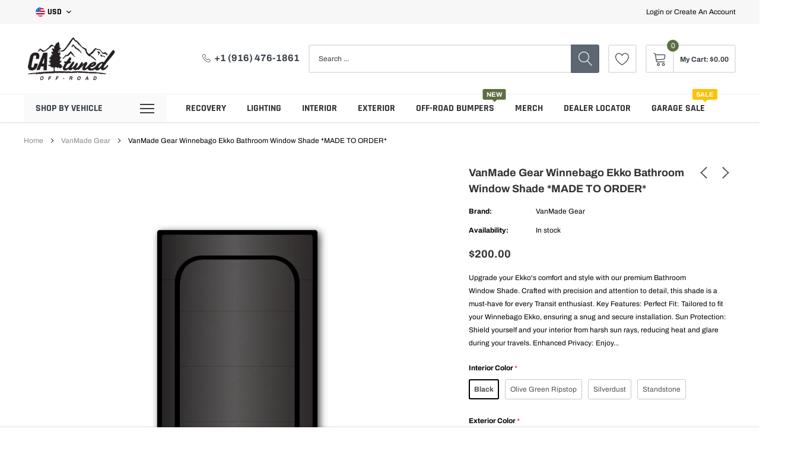

--- FILE ---
content_type: text/html; charset=utf-8
request_url: https://catunedoffroad.com/collections/vanmade-gear/products/vanmade-gear-winnebago-ekko-bathroom-window-shade-made-to-order
body_size: 47734
content:
<!doctype html>
<html class="no-js" lang="en">
<head>

    <meta charset="utf-8">
    <meta http-equiv="X-UA-Compatible" content="IE=edge">
    <meta name="viewport" content="width=device-width, initial-scale=1, shrink-to-fit=no">
    <meta name="theme-color" content="">
    <meta name="Description" content="Spark Shopify theme developed by HaloTheme">
    <link rel="canonical" href="https://catunedoffroad.com/products/vanmade-gear-winnebago-ekko-bathroom-window-shade-made-to-order"><link rel="shortcut icon" href="//catunedoffroad.com/cdn/shop/files/Catuned_Squared_Logo_32x32.png?v=1707772739" type="image/png"><title>VanMade Gear Winnebago Ekko Bathroom Window Shade *MADE TO ORDER*
&ndash; CAtuned Off-Road</title><meta name="description" content="Upgrade your Ekko&#39;s comfort and style with our premium Bathroom Window Shade. Crafted with precision and attention to detail, this shade is a must-have for every Transit enthusiast. Key Features: Perfect Fit: Tailored to fit your Winnebago Ekko, ensuring a snug and secure installation. Sun Protection: Shield yourself a">

    
        <meta property="og:type" content="product">
        <meta property="og:title" content="VanMade Gear Winnebago Ekko Bathroom Window Shade *MADE TO ORDER*">
        
        <meta property="og:image" content="http://catunedoffroad.com/cdn/shop/files/FT-BATH-EKKOIllustration_1512x_c1514504-508a-46b4-9a34-c54f64703285_grande.webp?v=1694893885">
        <meta property="og:image:secure_url" content="https://catunedoffroad.com/cdn/shop/files/FT-BATH-EKKOIllustration_1512x_c1514504-508a-46b4-9a34-c54f64703285_grande.webp?v=1694893885">
        
        <meta property="og:price:amount" content="200.00">
        <meta property="og:price:currency" content="USD">
    
    
        <meta property="og:description" content="Upgrade your Ekko&#39;s comfort and style with our premium Bathroom Window Shade. Crafted with precision and attention to detail, this shade is a must-have for every Transit enthusiast. Key Features: Perfect Fit: Tailored to fit your Winnebago Ekko, ensuring a snug and secure installation. Sun Protection: Shield yourself a">
    

    <meta property="og:url" content="https://catunedoffroad.com/products/vanmade-gear-winnebago-ekko-bathroom-window-shade-made-to-order">
    <meta property="og:site_name" content="CAtuned Off-Road">
    <!-- /snippets/social-meta-tags.liquid -->




<meta property="og:site_name" content="CAtuned Off-Road">
<meta property="og:url" content="https://catunedoffroad.com/products/vanmade-gear-winnebago-ekko-bathroom-window-shade-made-to-order">
<meta property="og:title" content="VanMade Gear Winnebago Ekko Bathroom Window Shade *MADE TO ORDER*">
<meta property="og:type" content="product">
<meta property="og:description" content="Upgrade your Ekko&#39;s comfort and style with our premium Bathroom Window Shade. Crafted with precision and attention to detail, this shade is a must-have for every Transit enthusiast. Key Features: Perfect Fit: Tailored to fit your Winnebago Ekko, ensuring a snug and secure installation. Sun Protection: Shield yourself a">

    <meta property="og:price:amount" content="200.00">
    <meta property="og:price:currency" content="USD">

<meta property="og:image" content="http://catunedoffroad.com/cdn/shop/files/FT-BATH-EKKOIllustration_1512x_c1514504-508a-46b4-9a34-c54f64703285_1200x1200.webp?v=1694893885">
<meta property="og:image:secure_url" content="https://catunedoffroad.com/cdn/shop/files/FT-BATH-EKKOIllustration_1512x_c1514504-508a-46b4-9a34-c54f64703285_1200x1200.webp?v=1694893885">


<meta name="twitter:card" content="summary_large_image">
<meta name="twitter:title" content="VanMade Gear Winnebago Ekko Bathroom Window Shade *MADE TO ORDER*">
<meta name="twitter:description" content="Upgrade your Ekko&#39;s comfort and style with our premium Bathroom Window Shade. Crafted with precision and attention to detail, this shade is a must-have for every Transit enthusiast. Key Features: Perfect Fit: Tailored to fit your Winnebago Ekko, ensuring a snug and secure installation. Sun Protection: Shield yourself a">

    <style type="text/css">@font-face { font-display: swap;
  font-family: Rajdhani;
  font-weight: 700;
  font-style: normal;
  src: url("//catunedoffroad.com/cdn/fonts/rajdhani/rajdhani_n7.25ad6e7387a0b32c9dea8f240076d23b3c06600c.woff2") format("woff2"),
       url("//catunedoffroad.com/cdn/fonts/rajdhani/rajdhani_n7.18863849438078b0774e5b61305b5af2ee109180.woff") format("woff");
}
@font-face { font-display: swap;
  font-family: Archivo;
  font-weight: 400;
  font-style: normal;
  src: url("//catunedoffroad.com/cdn/fonts/archivo/archivo_n4.dc8d917cc69af0a65ae04d01fd8eeab28a3573c9.woff2") format("woff2"),
       url("//catunedoffroad.com/cdn/fonts/archivo/archivo_n4.bd6b9c34fdb81d7646836be8065ce3c80a2cc984.woff") format("woff");
}
@font-face { font-display: swap;
  font-family: Rajdhani;
  font-weight: 700;
  font-style: normal;
  src: url("//catunedoffroad.com/cdn/fonts/rajdhani/rajdhani_n7.25ad6e7387a0b32c9dea8f240076d23b3c06600c.woff2") format("woff2"),
       url("//catunedoffroad.com/cdn/fonts/rajdhani/rajdhani_n7.18863849438078b0774e5b61305b5af2ee109180.woff") format("woff");
}
@font-face { font-display: swap;
  font-family: Rajdhani;
  font-weight: 700;
  font-style: normal;
  src: url("//catunedoffroad.com/cdn/fonts/rajdhani/rajdhani_n7.25ad6e7387a0b32c9dea8f240076d23b3c06600c.woff2") format("woff2"),
       url("//catunedoffroad.com/cdn/fonts/rajdhani/rajdhani_n7.18863849438078b0774e5b61305b5af2ee109180.woff") format("woff");
}
@font-face { font-display: swap;
  font-family: Rajdhani;
  font-weight: 700;
  font-style: normal;
  src: url("//catunedoffroad.com/cdn/fonts/rajdhani/rajdhani_n7.25ad6e7387a0b32c9dea8f240076d23b3c06600c.woff2") format("woff2"),
       url("//catunedoffroad.com/cdn/fonts/rajdhani/rajdhani_n7.18863849438078b0774e5b61305b5af2ee109180.woff") format("woff");
}
@font-face { font-display: swap;
  font-family: Archivo;
  font-weight: 700;
  font-style: normal;
  src: url("//catunedoffroad.com/cdn/fonts/archivo/archivo_n7.651b020b3543640c100112be6f1c1b8e816c7f13.woff2") format("woff2"),
       url("//catunedoffroad.com/cdn/fonts/archivo/archivo_n7.7e9106d320e6594976a7dcb57957f3e712e83c96.woff") format("woff");
}
@font-face { font-display: swap;
  font-family: Archivo;
  font-weight: 700;
  font-style: normal;
  src: url("//catunedoffroad.com/cdn/fonts/archivo/archivo_n7.651b020b3543640c100112be6f1c1b8e816c7f13.woff2") format("woff2"),
       url("//catunedoffroad.com/cdn/fonts/archivo/archivo_n7.7e9106d320e6594976a7dcb57957f3e712e83c96.woff") format("woff");
}
@font-face { font-display: swap;
  font-family: Archivo;
  font-weight: 400;
  font-style: italic;
  src: url("//catunedoffroad.com/cdn/fonts/archivo/archivo_i4.37d8c4e02dc4f8e8b559f47082eb24a5c48c2908.woff2") format("woff2"),
       url("//catunedoffroad.com/cdn/fonts/archivo/archivo_i4.839d35d75c605237591e73815270f86ab696602c.woff") format("woff");
}
@font-face { font-display: swap;
  font-family: Archivo;
  font-weight: 700;
  font-style: italic;
  src: url("//catunedoffroad.com/cdn/fonts/archivo/archivo_i7.3dc798c6f261b8341dd97dd5c78d97d457c63517.woff2") format("woff2"),
       url("//catunedoffroad.com/cdn/fonts/archivo/archivo_i7.3b65e9d326e7379bd5f15bcb927c5d533d950ff6.woff") format("woff");
}
:root{
		--font_size_plus2:14px; 
		--font_size_base:12px;
		--font_size_header:16px;
		--font_size_button:16px;
		--font_size_heading:22px;
		--color_body_text:#000000;
		--color_bg:#ffffff;
		--color_url:#8c8c8c;
		--color_url_hover:#5d6f43;
		--color_bg_alt:rgba(0, 0, 0, 0.05);

		--font_stack_header:Rajdhani,sans-serif;
		--font_style_header:normal;
		--font_weight_header:700;
		--font_stack_body:Archivo,sans-serif;
		--font_style_body:normal;
		--font_weight_body:400;
		--font_stack_heading:Rajdhani,sans-serif;
		--font_style_heading:normal;
		--font_weight_heading:700;

		--font_stack_button:Rajdhani,sans-serif;
		--font_style_button:normal;
		--font_weight_button:700;
		--font_weight_body__bold:700;
		--font_weight_body__bolder:700;
		--font_weight_header__bold:700;
		--color_text_field:#fff;
		--color_text_field_text:#000;
		--color_heading_text:#000000;
		--color_heading_url:#5d6f43;

		--color_btn_primary:#5d6f43;
		--color_btn_primary_border:#5d6f43;
		--color_btn_primary_text:#ffffff;
		--color_btn_primary_hover:#f04723;
		--color_btn_primary_border_hover:#f04723;
		--color_btn_primary_text_hover:#ffffff;

		--color_btn_secondary_border:#b6b6b6;
		--color_btn_secondary_text:#3d4044;
		--color_btn_secondary_hover:#5d6673;
		--color_btn_secondary_border_hover:#5d6673;
		--color_btn_secondary_text_hover:#ffffff;

		--color_small_button_text:#040404;
		--color_small_button_text_hover:#c1ceb0;
		--opacity_image_overlay:0.4;
		--image_overlay_opacity_hover:0.8;
		--color_border_form:#cccfd6;
		--color_btn_secondary:;

		--color_section_bg_gray:#f5f5f5;
		--color_section_border:#e2e4e8;
		--color_btt:#000000;
		--color_bg_btt:#ffffff;
		--color_border_btt:#000000;
		--color_cookieMessage:#ffffff;
		--color_bg_cookieMessage:#000000;
		--color_btn_cookieMessage:#383e47;
		--color_btn_bg_cookieMessage:#ffffff;
		--color_btn_cookieMessage_hover:#ffffff;
		--color_btn_bg_cookieMessage_hover:#5d6f43;
		--color_notification2:#969696;
		--color_bg_notification2:#ffffff;
		--color_announcement_bar:#ffffff;
		--color_bg_announcement_bar:#383e47;
		--color_border_header_top:#f7f7f7;
		--color_time_header_middle:#383e47;
		--color_header_middle:#383e47;
		--color_bg_header_middle:#ffffff;
		--color_social:#f04723;
		--color_social_hover:#f04723;
		--color_cart_countPill:#ffffff;
		--color_bg_cart_countPill:#5d6f43;
		--color_product_vendor:#323232;
		--color_product_review:#ffc50a;
		--color_product_review_empty:#e4e4e4;
		--color_product_price:#323232;
		--color_product_price_presale:#999999;
		--color_product_price_sale:#f04723;
		--color_product_button_text:#ffffff;
		--color_product_button_border:#5d6f43;
		--color_product_button_bg:#5d6f43;
		--color_product_button_text_hover:#ffffff;
		--color_product_button_border_hover:#5d6f43;
		--color_product_button_bg_hover:#5d6f43;
		--color_product_button_soldOut_text:#999999;
		--color_product_button_soldOut_border:#f7f7f7;
		--color_product_button_soldOut_bg:#f7f7f7;
		--product_card_height_procent:100%;
		--color_product_title:#323232;
		--color_product_title_hover:#5d6f43;
		--color_search_bar:#383e47;
		--color_bg_search_bar:#ffffff;
		--color_border_search_bar:#e2e4e8;
		--color_footer_text:#bcbfc5;
		--color_footer_link_hover:#ffffff;
		--color_newsletter_input:#383e47;
		--color_newsletter_input_bg:#ffffff;
		--color_newsletter_input_border:#ffffff;
		--multiCategory_border:#ffffff;
		--multiCategory_color:#ffffff;
		--multiCategory_bg:#383e47;
		--color_border_header_bottom:#f0f0f0;
		--color_bg_header_bottom:#ffffff;
		--color_header_bottom:#323232;
		--color_logo:#383e47;
		--logo_size:26;
		--color_bg_search_btn:#5d6673;
		--color_search_btn:#ffffff;
		--color_label_1:#ffffff;
		--color_bg_label_1:#5d6f43;
		--color_label_2:#ffffff;
		--color_bg_label_2:#ffc100;
		--color_label_3:#ffffff;
		--color_bg_label_3:#f04723;
		--color_dropdownmenu:#323232;
		--color_bg_dropdownmenu:#ffffff;
		--color_border_dropdownmenu:#ebebeb;
		--color_title_dropdownmenu:#323232;
		--color_badge_text:#ffffff;
		--color_badge_bg:#383e46;
		--color_new_badge_text:#ffffff;
		--color_new_badge_bg:#fe5c00;
		--color_soldOut_badge_text:#ffffff;
		--color_soldOut_badge_bg:#b6b6b6;
		--color_bestSellers_badge_text:#ffffff;
		--color_bestSellers_badge_bg:#fe5c00;
		--color_sale_badge_text:#ffffff;
		--color_sale_badge_bg:#f04723;
		--color_sale_badge_bg:#f04723;
		--color_footer_bg:#2e3034;
		--color_footer_title:#ffffff;
		--color_contact_owner:#303030;
		--bg_contact_owner:#ffffff;
		--border_contact_owner:#e2e4e8;
		--color_footer_block_icon:#323232;
		--bg_footer_block_icon:#ffffff;
		--border_footer_block_icon:#e2e4e8;
		--color_title_footer_block_icon:#323232;
		--footer_bottom_text:#bcbfc5;
		--footer_bottom_bg:#222326;
		--color_header_top:#000000;
		--color_bg_header_top:#f7f7f7;
		--color_header_top_shortdescription:#383e47;
		--nav_vertical_bg:#fafafa;
		--nav_vertical_color:#383e47;
		--nav_vertical_dropdown_border:#ffffff;
		--nav_vertical_dropdown_bg:#ffffff;

		--svg_select_icon: #{'//catunedoffroad.com/cdn/shop/t/41/assets/ico-select.svg?v=146038610840559294621764140796'};

		--text-cart: #3c3c3c;
		--duration-short: 100ms;
		--duration-default: 350ms;
		--duration-long: 500ms;
		--form-input-bg: #ffffff;
		--form-input-border: #c7c7c7;
		--anchor-transition: all ease .3s;
		--bg-white: #ffffff;
		--bg-black: #000000;
		--bg-grey: #808080;

		--loading-color-top-bottom:#c1ceb0;
		--loading-color-left-right:#f6f6f6;

	}
</style>
    <link href="//catunedoffroad.com/cdn/shop/t/41/assets/vendor.min.css?v=37158687565064383091764140796" rel="stylesheet">

    <link href="//catunedoffroad.com/cdn/shop/t/41/assets/theme-style.css?v=62689194609213967171764140796" rel="stylesheet"><script>
        var theme = {
            strings: {
                addToCart: "Add to cart",
                select_options: "Choose options",
                soldOut: "Sold out",
                unavailable: "Unavailable",
                regularPrice: "Regular price",
                sale: "Sale",
                showMore: "Read More",
                showLess: "Read Less",
                addressError: "Error looking up that address",
                addressNoResults: "No results for that address",
                addressQueryLimit: "You have exceeded the Google API usage limit. Consider upgrading to a \u003ca href=\"https:\/\/developers.google.com\/maps\/premium\/usage-limits\"\u003ePremium Plan\u003c\/a\u003e.",
                authError: "There was a problem authenticating your Google Maps account.",
                newWindow: "Opens in a new window.",
                external: "Opens external website.",
                newWindowExternal: "Opens external website in a new window.",
                quantityMinimumMessage: "Quantity must be 1 or more",
                unitPrice: "Unit price",
                unitPriceSeparator: "per",
                remove: "Remove",
                oneCartCount: "1 item",
                otherCartCount: "[count] items",
                quantityLabel: "Quantity: [count]",
                in_stock: "In stock",
                out_of_stock: "Out of stock",
                previous: "Prev",
                next: "Next",
                added_to_cart: "is added to your shopping cart."
            },

            moneyFormat: "${{amount}}"
        }

        window.shop_currency = "USD";
        window.multi_lang = true;
        window.show_multiple_currencies = true;
        window.show_auto_currency = false;
        window.money_format = "${{amount}}";
        window.router = "";
        window.quick_shop = {
            show: false
        };
        window.routes = {
            root: '',
            cart: '/cart',
            cart_add_url: '/cart/add',
            cart_change_url: '/cart/change',
            cart_update_url: '/cart/update',
            collection_all: '/collections/all',
            predictive_search_url: '/search/suggest',
            search_url: '/search'
        }; 
        window.cartStrings = {
            error: `There was an error while updating your cart. Please try again.`,
        };
        window.quickOrderListStrings = {
            min_error: '',
            max_error: '',
            step_error: ''
        }
        document.documentElement.className = document.documentElement.className.replace('no-js', 'js');
    </script><script>window.performance && window.performance.mark && window.performance.mark('shopify.content_for_header.start');</script><meta name="facebook-domain-verification" content="7pc7jnqhjrkhch7afh16aoekvgipho">
<meta name="google-site-verification" content="3wYsNWiueA7QGuG-NBmRGznyqLexYy9dh_kYGMUyro8">
<meta id="shopify-digital-wallet" name="shopify-digital-wallet" content="/63594332419/digital_wallets/dialog">
<meta name="shopify-checkout-api-token" content="d8a447212357fa0f83faabf6c7bed564">
<link rel="alternate" type="application/json+oembed" href="https://catunedoffroad.com/products/vanmade-gear-winnebago-ekko-bathroom-window-shade-made-to-order.oembed">
<script async="async" src="/checkouts/internal/preloads.js?locale=en-US"></script>
<link rel="preconnect" href="https://shop.app" crossorigin="anonymous">
<script async="async" src="https://shop.app/checkouts/internal/preloads.js?locale=en-US&shop_id=63594332419" crossorigin="anonymous"></script>
<script id="apple-pay-shop-capabilities" type="application/json">{"shopId":63594332419,"countryCode":"US","currencyCode":"USD","merchantCapabilities":["supports3DS"],"merchantId":"gid:\/\/shopify\/Shop\/63594332419","merchantName":"CAtuned Off-Road","requiredBillingContactFields":["postalAddress","email","phone"],"requiredShippingContactFields":["postalAddress","email","phone"],"shippingType":"shipping","supportedNetworks":["visa","masterCard","amex","discover","elo","jcb"],"total":{"type":"pending","label":"CAtuned Off-Road","amount":"1.00"},"shopifyPaymentsEnabled":true,"supportsSubscriptions":true}</script>
<script id="shopify-features" type="application/json">{"accessToken":"d8a447212357fa0f83faabf6c7bed564","betas":["rich-media-storefront-analytics"],"domain":"catunedoffroad.com","predictiveSearch":true,"shopId":63594332419,"locale":"en"}</script>
<script>var Shopify = Shopify || {};
Shopify.shop = "catunedoffroad.myshopify.com";
Shopify.locale = "en";
Shopify.currency = {"active":"USD","rate":"1.0"};
Shopify.country = "US";
Shopify.theme = {"name":"NEW WEBSITE - 07\/19\/2025 - With NetWise Code","id":156132966659,"schema_name":"Spark","schema_version":"3.0.1","theme_store_id":null,"role":"main"};
Shopify.theme.handle = "null";
Shopify.theme.style = {"id":null,"handle":null};
Shopify.cdnHost = "catunedoffroad.com/cdn";
Shopify.routes = Shopify.routes || {};
Shopify.routes.root = "/";</script>
<script type="module">!function(o){(o.Shopify=o.Shopify||{}).modules=!0}(window);</script>
<script>!function(o){function n(){var o=[];function n(){o.push(Array.prototype.slice.apply(arguments))}return n.q=o,n}var t=o.Shopify=o.Shopify||{};t.loadFeatures=n(),t.autoloadFeatures=n()}(window);</script>
<script>
  window.ShopifyPay = window.ShopifyPay || {};
  window.ShopifyPay.apiHost = "shop.app\/pay";
  window.ShopifyPay.redirectState = null;
</script>
<script id="shop-js-analytics" type="application/json">{"pageType":"product"}</script>
<script defer="defer" async type="module" src="//catunedoffroad.com/cdn/shopifycloud/shop-js/modules/v2/client.init-shop-cart-sync_IZsNAliE.en.esm.js"></script>
<script defer="defer" async type="module" src="//catunedoffroad.com/cdn/shopifycloud/shop-js/modules/v2/chunk.common_0OUaOowp.esm.js"></script>
<script type="module">
  await import("//catunedoffroad.com/cdn/shopifycloud/shop-js/modules/v2/client.init-shop-cart-sync_IZsNAliE.en.esm.js");
await import("//catunedoffroad.com/cdn/shopifycloud/shop-js/modules/v2/chunk.common_0OUaOowp.esm.js");

  window.Shopify.SignInWithShop?.initShopCartSync?.({"fedCMEnabled":true,"windoidEnabled":true});

</script>
<script>
  window.Shopify = window.Shopify || {};
  if (!window.Shopify.featureAssets) window.Shopify.featureAssets = {};
  window.Shopify.featureAssets['shop-js'] = {"shop-cart-sync":["modules/v2/client.shop-cart-sync_DLOhI_0X.en.esm.js","modules/v2/chunk.common_0OUaOowp.esm.js"],"init-fed-cm":["modules/v2/client.init-fed-cm_C6YtU0w6.en.esm.js","modules/v2/chunk.common_0OUaOowp.esm.js"],"shop-button":["modules/v2/client.shop-button_BCMx7GTG.en.esm.js","modules/v2/chunk.common_0OUaOowp.esm.js"],"shop-cash-offers":["modules/v2/client.shop-cash-offers_BT26qb5j.en.esm.js","modules/v2/chunk.common_0OUaOowp.esm.js","modules/v2/chunk.modal_CGo_dVj3.esm.js"],"init-windoid":["modules/v2/client.init-windoid_B9PkRMql.en.esm.js","modules/v2/chunk.common_0OUaOowp.esm.js"],"init-shop-email-lookup-coordinator":["modules/v2/client.init-shop-email-lookup-coordinator_DZkqjsbU.en.esm.js","modules/v2/chunk.common_0OUaOowp.esm.js"],"shop-toast-manager":["modules/v2/client.shop-toast-manager_Di2EnuM7.en.esm.js","modules/v2/chunk.common_0OUaOowp.esm.js"],"shop-login-button":["modules/v2/client.shop-login-button_BtqW_SIO.en.esm.js","modules/v2/chunk.common_0OUaOowp.esm.js","modules/v2/chunk.modal_CGo_dVj3.esm.js"],"avatar":["modules/v2/client.avatar_BTnouDA3.en.esm.js"],"pay-button":["modules/v2/client.pay-button_CWa-C9R1.en.esm.js","modules/v2/chunk.common_0OUaOowp.esm.js"],"init-shop-cart-sync":["modules/v2/client.init-shop-cart-sync_IZsNAliE.en.esm.js","modules/v2/chunk.common_0OUaOowp.esm.js"],"init-customer-accounts":["modules/v2/client.init-customer-accounts_DenGwJTU.en.esm.js","modules/v2/client.shop-login-button_BtqW_SIO.en.esm.js","modules/v2/chunk.common_0OUaOowp.esm.js","modules/v2/chunk.modal_CGo_dVj3.esm.js"],"init-shop-for-new-customer-accounts":["modules/v2/client.init-shop-for-new-customer-accounts_JdHXxpS9.en.esm.js","modules/v2/client.shop-login-button_BtqW_SIO.en.esm.js","modules/v2/chunk.common_0OUaOowp.esm.js","modules/v2/chunk.modal_CGo_dVj3.esm.js"],"init-customer-accounts-sign-up":["modules/v2/client.init-customer-accounts-sign-up_D6__K_p8.en.esm.js","modules/v2/client.shop-login-button_BtqW_SIO.en.esm.js","modules/v2/chunk.common_0OUaOowp.esm.js","modules/v2/chunk.modal_CGo_dVj3.esm.js"],"checkout-modal":["modules/v2/client.checkout-modal_C_ZQDY6s.en.esm.js","modules/v2/chunk.common_0OUaOowp.esm.js","modules/v2/chunk.modal_CGo_dVj3.esm.js"],"shop-follow-button":["modules/v2/client.shop-follow-button_XetIsj8l.en.esm.js","modules/v2/chunk.common_0OUaOowp.esm.js","modules/v2/chunk.modal_CGo_dVj3.esm.js"],"lead-capture":["modules/v2/client.lead-capture_DvA72MRN.en.esm.js","modules/v2/chunk.common_0OUaOowp.esm.js","modules/v2/chunk.modal_CGo_dVj3.esm.js"],"shop-login":["modules/v2/client.shop-login_ClXNxyh6.en.esm.js","modules/v2/chunk.common_0OUaOowp.esm.js","modules/v2/chunk.modal_CGo_dVj3.esm.js"],"payment-terms":["modules/v2/client.payment-terms_CNlwjfZz.en.esm.js","modules/v2/chunk.common_0OUaOowp.esm.js","modules/v2/chunk.modal_CGo_dVj3.esm.js"]};
</script>
<script>(function() {
  var isLoaded = false;
  function asyncLoad() {
    if (isLoaded) return;
    isLoaded = true;
    var urls = ["https:\/\/cdnig.addons.business\/embed\/cloud\/catunedoffroad\/cziframeagent.js?v=212104101107\u0026token=SlLQ222604nUMNpI\u0026shop=catunedoffroad.myshopify.com","https:\/\/sl.storeify.app\/js\/frontend\/scripttag.js?shop=catunedoffroad.myshopify.com","https:\/\/chimpstatic.com\/mcjs-connected\/js\/users\/136aa8a3fc763f8f033b1fd4b\/9e6f24e064f82c11723ba3984.js?shop=catunedoffroad.myshopify.com","https:\/\/cdn.nfcube.com\/12bc1b8b888831f549ca3c708b424505.js?shop=catunedoffroad.myshopify.com","https:\/\/cdn.shopify.com\/s\/files\/1\/0635\/9433\/2419\/t\/3\/assets\/pop_63594332419.js?v=1664995126\u0026shop=catunedoffroad.myshopify.com"];
    for (var i = 0; i < urls.length; i++) {
      var s = document.createElement('script');
      s.type = 'text/javascript';
      s.async = true;
      s.src = urls[i];
      var x = document.getElementsByTagName('script')[0];
      x.parentNode.insertBefore(s, x);
    }
  };
  if(window.attachEvent) {
    window.attachEvent('onload', asyncLoad);
  } else {
    window.addEventListener('load', asyncLoad, false);
  }
})();</script>
<script id="__st">var __st={"a":63594332419,"offset":-28800,"reqid":"464ac9f0-5c37-4fe1-8b44-1c3b8f369bdd-1768454050","pageurl":"catunedoffroad.com\/collections\/vanmade-gear\/products\/vanmade-gear-winnebago-ekko-bathroom-window-shade-made-to-order","u":"ec4d669747f1","p":"product","rtyp":"product","rid":8147318505731};</script>
<script>window.ShopifyPaypalV4VisibilityTracking = true;</script>
<script id="captcha-bootstrap">!function(){'use strict';const t='contact',e='account',n='new_comment',o=[[t,t],['blogs',n],['comments',n],[t,'customer']],c=[[e,'customer_login'],[e,'guest_login'],[e,'recover_customer_password'],[e,'create_customer']],r=t=>t.map((([t,e])=>`form[action*='/${t}']:not([data-nocaptcha='true']) input[name='form_type'][value='${e}']`)).join(','),a=t=>()=>t?[...document.querySelectorAll(t)].map((t=>t.form)):[];function s(){const t=[...o],e=r(t);return a(e)}const i='password',u='form_key',d=['recaptcha-v3-token','g-recaptcha-response','h-captcha-response',i],f=()=>{try{return window.sessionStorage}catch{return}},m='__shopify_v',_=t=>t.elements[u];function p(t,e,n=!1){try{const o=window.sessionStorage,c=JSON.parse(o.getItem(e)),{data:r}=function(t){const{data:e,action:n}=t;return t[m]||n?{data:e,action:n}:{data:t,action:n}}(c);for(const[e,n]of Object.entries(r))t.elements[e]&&(t.elements[e].value=n);n&&o.removeItem(e)}catch(o){console.error('form repopulation failed',{error:o})}}const l='form_type',E='cptcha';function T(t){t.dataset[E]=!0}const w=window,h=w.document,L='Shopify',v='ce_forms',y='captcha';let A=!1;((t,e)=>{const n=(g='f06e6c50-85a8-45c8-87d0-21a2b65856fe',I='https://cdn.shopify.com/shopifycloud/storefront-forms-hcaptcha/ce_storefront_forms_captcha_hcaptcha.v1.5.2.iife.js',D={infoText:'Protected by hCaptcha',privacyText:'Privacy',termsText:'Terms'},(t,e,n)=>{const o=w[L][v],c=o.bindForm;if(c)return c(t,g,e,D).then(n);var r;o.q.push([[t,g,e,D],n]),r=I,A||(h.body.append(Object.assign(h.createElement('script'),{id:'captcha-provider',async:!0,src:r})),A=!0)});var g,I,D;w[L]=w[L]||{},w[L][v]=w[L][v]||{},w[L][v].q=[],w[L][y]=w[L][y]||{},w[L][y].protect=function(t,e){n(t,void 0,e),T(t)},Object.freeze(w[L][y]),function(t,e,n,w,h,L){const[v,y,A,g]=function(t,e,n){const i=e?o:[],u=t?c:[],d=[...i,...u],f=r(d),m=r(i),_=r(d.filter((([t,e])=>n.includes(e))));return[a(f),a(m),a(_),s()]}(w,h,L),I=t=>{const e=t.target;return e instanceof HTMLFormElement?e:e&&e.form},D=t=>v().includes(t);t.addEventListener('submit',(t=>{const e=I(t);if(!e)return;const n=D(e)&&!e.dataset.hcaptchaBound&&!e.dataset.recaptchaBound,o=_(e),c=g().includes(e)&&(!o||!o.value);(n||c)&&t.preventDefault(),c&&!n&&(function(t){try{if(!f())return;!function(t){const e=f();if(!e)return;const n=_(t);if(!n)return;const o=n.value;o&&e.removeItem(o)}(t);const e=Array.from(Array(32),(()=>Math.random().toString(36)[2])).join('');!function(t,e){_(t)||t.append(Object.assign(document.createElement('input'),{type:'hidden',name:u})),t.elements[u].value=e}(t,e),function(t,e){const n=f();if(!n)return;const o=[...t.querySelectorAll(`input[type='${i}']`)].map((({name:t})=>t)),c=[...d,...o],r={};for(const[a,s]of new FormData(t).entries())c.includes(a)||(r[a]=s);n.setItem(e,JSON.stringify({[m]:1,action:t.action,data:r}))}(t,e)}catch(e){console.error('failed to persist form',e)}}(e),e.submit())}));const S=(t,e)=>{t&&!t.dataset[E]&&(n(t,e.some((e=>e===t))),T(t))};for(const o of['focusin','change'])t.addEventListener(o,(t=>{const e=I(t);D(e)&&S(e,y())}));const B=e.get('form_key'),M=e.get(l),P=B&&M;t.addEventListener('DOMContentLoaded',(()=>{const t=y();if(P)for(const e of t)e.elements[l].value===M&&p(e,B);[...new Set([...A(),...v().filter((t=>'true'===t.dataset.shopifyCaptcha))])].forEach((e=>S(e,t)))}))}(h,new URLSearchParams(w.location.search),n,t,e,['guest_login'])})(!0,!0)}();</script>
<script integrity="sha256-4kQ18oKyAcykRKYeNunJcIwy7WH5gtpwJnB7kiuLZ1E=" data-source-attribution="shopify.loadfeatures" defer="defer" src="//catunedoffroad.com/cdn/shopifycloud/storefront/assets/storefront/load_feature-a0a9edcb.js" crossorigin="anonymous"></script>
<script crossorigin="anonymous" defer="defer" src="//catunedoffroad.com/cdn/shopifycloud/storefront/assets/shopify_pay/storefront-65b4c6d7.js?v=20250812"></script>
<script data-source-attribution="shopify.dynamic_checkout.dynamic.init">var Shopify=Shopify||{};Shopify.PaymentButton=Shopify.PaymentButton||{isStorefrontPortableWallets:!0,init:function(){window.Shopify.PaymentButton.init=function(){};var t=document.createElement("script");t.src="https://catunedoffroad.com/cdn/shopifycloud/portable-wallets/latest/portable-wallets.en.js",t.type="module",document.head.appendChild(t)}};
</script>
<script data-source-attribution="shopify.dynamic_checkout.buyer_consent">
  function portableWalletsHideBuyerConsent(e){var t=document.getElementById("shopify-buyer-consent"),n=document.getElementById("shopify-subscription-policy-button");t&&n&&(t.classList.add("hidden"),t.setAttribute("aria-hidden","true"),n.removeEventListener("click",e))}function portableWalletsShowBuyerConsent(e){var t=document.getElementById("shopify-buyer-consent"),n=document.getElementById("shopify-subscription-policy-button");t&&n&&(t.classList.remove("hidden"),t.removeAttribute("aria-hidden"),n.addEventListener("click",e))}window.Shopify?.PaymentButton&&(window.Shopify.PaymentButton.hideBuyerConsent=portableWalletsHideBuyerConsent,window.Shopify.PaymentButton.showBuyerConsent=portableWalletsShowBuyerConsent);
</script>
<script data-source-attribution="shopify.dynamic_checkout.cart.bootstrap">document.addEventListener("DOMContentLoaded",(function(){function t(){return document.querySelector("shopify-accelerated-checkout-cart, shopify-accelerated-checkout")}if(t())Shopify.PaymentButton.init();else{new MutationObserver((function(e,n){t()&&(Shopify.PaymentButton.init(),n.disconnect())})).observe(document.body,{childList:!0,subtree:!0})}}));
</script>
<script id='scb4127' type='text/javascript' async='' src='https://catunedoffroad.com/cdn/shopifycloud/privacy-banner/storefront-banner.js'></script><link id="shopify-accelerated-checkout-styles" rel="stylesheet" media="screen" href="https://catunedoffroad.com/cdn/shopifycloud/portable-wallets/latest/accelerated-checkout-backwards-compat.css" crossorigin="anonymous">
<style id="shopify-accelerated-checkout-cart">
        #shopify-buyer-consent {
  margin-top: 1em;
  display: inline-block;
  width: 100%;
}

#shopify-buyer-consent.hidden {
  display: none;
}

#shopify-subscription-policy-button {
  background: none;
  border: none;
  padding: 0;
  text-decoration: underline;
  font-size: inherit;
  cursor: pointer;
}

#shopify-subscription-policy-button::before {
  box-shadow: none;
}

      </style>

<script>window.performance && window.performance.mark && window.performance.mark('shopify.content_for_header.end');</script>



<script type="text/javascript">
  window.Pop = window.Pop || {};
  window.Pop.common = window.Pop.common || {};
  window.Pop.common.shop = {
    permanent_domain: 'catunedoffroad.myshopify.com',
    currency: "USD",
    money_format: "${{amount}}",
    id: 63594332419
  };
  

  window.Pop.common.template = 'product';
  window.Pop.common.cart = {};
  window.Pop.common.vapid_public_key = "BJuXCmrtTK335SuczdNVYrGVtP_WXn4jImChm49st7K7z7e8gxSZUKk4DhUpk8j2Xpiw5G4-ylNbMKLlKkUEU98=";
  window.Pop.global_config = {"asset_urls":{"loy":{},"rev":{},"pu":{"init_js":null},"widgets":{"init_js":"https:\/\/cdn.shopify.com\/s\/files\/1\/0194\/1736\/6592\/t\/1\/assets\/ba_widget_init.js?v=1743185715","modal_js":"https:\/\/cdn.shopify.com\/s\/files\/1\/0194\/1736\/6592\/t\/1\/assets\/ba_widget_modal.js?v=1728041538","modal_css":"https:\/\/cdn.shopify.com\/s\/files\/1\/0194\/1736\/6592\/t\/1\/assets\/ba_widget_modal.css?v=1654723622"},"forms":{},"global":{"helper_js":"https:\/\/cdn.shopify.com\/s\/files\/1\/0194\/1736\/6592\/t\/1\/assets\/ba_pop_tracking.js?v=1704919189"}},"proxy_paths":{"pop":"\/apps\/ba-pop","app_metrics":"\/apps\/ba-pop\/app_metrics","push_subscription":"\/apps\/ba-pop\/push"},"aat":["pop"],"pv":false,"sts":false,"bam":true,"batc":true,"base_money_format":"${{amount}}","online_store_version":2,"loy_js_api_enabled":false,"shop":{"id":63594332419,"name":"CAtuned Off-Road","domain":"catunedoffroad.com"}};
  window.Pop.widgets_config = {"id":40570,"active":true,"frequency_limit_amount":2,"frequency_limit_time_unit":"days","background_image":{"position":"none","widget_background_preview_url":""},"initial_state":{"body":"Subscribe now and save 10% on your first order. We’ll hook you up with the latest off-road upgrades, and member-only offers.","title":"Subscribe and Save","cta_text":"Unlock 10%  Off","show_email":"true","action_text":"Saving...","footer_text":"You are signing up to receive communication via email and can unsubscribe at any time.","dismiss_text":"No thanks","email_placeholder":"Email Address","phone_placeholder":"Phone Number"},"success_state":{"body":"Thanks for subscribing. Use your code at checkout to score 10% off your first order!","title":"Welcome to the Crew!","cta_text":"Shop Now","cta_action":"dismiss","redirect_url":"","open_url_new_tab":"false"},"closed_state":{"action":"close_widget","font_size":"20","action_text":"GET 10% OFF","display_offset":"300","display_position":"left"},"error_state":{"submit_error":"Sorry, please try again later","invalid_email":"Please enter valid email address!","error_subscribing":"Error subscribing, try again later","already_registered":"You have already registered","invalid_phone_number":"Please enter valid phone number!"},"trigger":{"action":"on_timer","delay_in_seconds":"5"},"colors":{"link_color":"#55703d","sticky_bar_bg":"#C62828","cta_font_color":"#fff","body_font_color":"#000000","sticky_bar_text":"#fff","background_color":"#fff","error_text_color":"#ff2626","title_font_color":"#333333","footer_font_color":"#bbb","dismiss_font_color":"#bbb","cta_background_color":"#55703d","sticky_coupon_bar_bg":"#286ef8","error_text_background":"","sticky_coupon_bar_text":"#fff"},"sticky_coupon_bar":{"enabled":"false","message":"Don't forget to use your code"},"display_style":{"font":"Helvetica","size":"regular","align":"center"},"dismissable":true,"has_background":false,"opt_in_channels":["email"],"rules":[],"widget_css":".powered_by_rivo{\n  display: block;\n}\n.ba_widget_main_design {\n  background: #fff;\n}\n.ba_widget_content{text-align: center}\n.ba_widget_parent{\n  font-family: Helvetica;\n}\n.ba_widget_parent.background{\n}\n.ba_widget_left_content{\n}\n.ba_widget_right_content{\n}\n#ba_widget_cta_button:disabled{\n  background: #55703dcc;\n}\n#ba_widget_cta_button{\n  background: #55703d;\n  color: #fff;\n}\n#ba_widget_cta_button:after {\n  background: #55703de0;\n}\n.ba_initial_state_title, .ba_success_state_title{\n  color: #333333;\n}\n.ba_initial_state_body, .ba_success_state_body{\n  color: #000000;\n}\n.ba_initial_state_dismiss_text{\n  color: #bbb;\n}\n.ba_initial_state_footer_text, .ba_initial_state_sms_agreement{\n  color: #bbb;\n}\n.ba_widget_error{\n  color: #ff2626;\n  background: ;\n}\n.ba_link_color{\n  color: #55703d;\n}\n","custom_css":null,"logo":"https:\/\/d15d3imw3mjndz.cloudfront.net\/jzeya2g88wdlpsi7vycbpluw071v"};
</script>


<script type="text/javascript">
  

  (function() {
    //Global snippet for Email Popups
    //this is updated automatically - do not edit manually.
    document.addEventListener('DOMContentLoaded', function() {
      function loadScript(src, defer, done) {
        var js = document.createElement('script');
        js.src = src;
        js.defer = defer;
        js.onload = function(){done();};
        js.onerror = function(){
          done(new Error('Failed to load script ' + src));
        };
        document.head.appendChild(js);
      }

      function browserSupportsAllFeatures() {
        return window.Promise && window.fetch && window.Symbol;
      }

      if (browserSupportsAllFeatures()) {
        main();
      } else {
        loadScript('https://cdnjs.cloudflare.com/polyfill/v3/polyfill.min.js?features=Promise,fetch', true, main);
      }

      function loadAppScripts(){
        const popAppEmbedEnabled = document.getElementById("pop-app-embed-init");

        if (window.Pop.global_config.aat.includes("pop") && !popAppEmbedEnabled){
          loadScript(window.Pop.global_config.asset_urls.widgets.init_js, true, function(){});
        }
      }

      function main(err) {
        loadScript(window.Pop.global_config.asset_urls.global.helper_js, false, loadAppScripts);
      }
    });
  })();
</script>

<!-- BEGIN app block: shopify://apps/ot-theme-sections/blocks/otsb-style/45c0d634-d78b-458c-8bca-17086e7d65aa --><link href="//cdn.shopify.com/extensions/019b9c53-fed8-712f-ba9d-becd800ba9da/xpify-front-base-87/assets/otsb-style.min.css" rel="stylesheet" type="text/css" media="all" />
<script>
  window.otsb={main_script_enabled:true,sliderScript:"https://cdn.shopify.com/extensions/019b9c53-fed8-712f-ba9d-becd800ba9da/xpify-front-base-87/assets/otsb-splide.min.js",loadedScript:window?.otsb?.loadedScript||[],components:{splides:{}}};
</script><script src="https://cdn.shopify.com/extensions/019b9c53-fed8-712f-ba9d-becd800ba9da/xpify-front-base-87/assets/otsb-script.min.js" defer="defer"></script>

<!-- END app block --><!-- BEGIN app block: shopify://apps/vo-product-options/blocks/embed-block/430cbd7b-bd20-4c16-ba41-db6f4c645164 --><script>var bcpo_product={"id":8147318505731,"title":"VanMade Gear Winnebago Ekko Bathroom Window Shade *MADE TO ORDER*","handle":"vanmade-gear-winnebago-ekko-bathroom-window-shade-made-to-order","description":"\u003cmeta charset=\"utf-8\"\u003e\n\u003cdiv\u003e\n\u003cmeta charset=\"utf-8\"\u003e\n\u003cp\u003eUpgrade your Ekko's comfort and style with our premium Bathroom Window Shade. Crafted with precision and attention to detail, this shade is a must-have for every Transit enthusiast.\u003c\/p\u003e\n\u003cp\u003eKey Features:\u003c\/p\u003e\n\u003cul\u003e\n\u003cli\u003e\n\u003cstrong\u003ePerfect Fit:\u003c\/strong\u003e Tailored to fit your Winnebago Ekko, ensuring a snug and secure installation.\u003c\/li\u003e\n\u003cli\u003e\n\u003cstrong\u003eSun Protection:\u003c\/strong\u003e Shield yourself and your interior from harsh sun rays, reducing heat and glare during your travels.\u003c\/li\u003e\n\u003cli\u003e\n\u003cstrong\u003eEnhanced Privacy:\u003c\/strong\u003e Enjoy added privacy while parked or camping, without compromising on ventilation.\u003c\/li\u003e\n\u003cli\u003e\n\u003cstrong\u003eDurable Construction:\u003c\/strong\u003e Made from high-quality materials that UV and water resistant, this shade is built to withstand the rigors of the road\u003c\/li\u003e\n\u003cli\u003e\n\u003cstrong\u003eEasy Installation:\u003c\/strong\u003e Designed for a hassle-free setup, with magnetic installation. So you can spend less time installing and more time exploring.\u003c\/li\u003e\n\u003cli\u003e\n\u003cstrong\u003eSleek Aesthetics:\u003c\/strong\u003e Elevate the look of your Transit with a stylish addition that complements its design.\u003c\/li\u003e\n\u003cli\u003e\n\u003cstrong\u003e﻿Lifetime Warranty\u003c\/strong\u003e﻿ \u003cstrong\u003e\u0026amp; Satisfaction Guarantee\u003c\/strong\u003e\n\u003c\/li\u003e\n\u003c\/ul\u003e\n\u003cp\u003e﻿***this product is made to order and has a current \u003cstrong\u003e﻿3-4 week lead time\u003c\/strong\u003e﻿***\u003c\/p\u003e\n\u003c\/div\u003e","published_at":"2023-09-19T10:16:19-07:00","created_at":"2023-09-16T12:51:16-07:00","vendor":"VanMade Gear","type":"","tags":["Transit"],"price":20000,"price_min":20000,"price_max":20000,"available":true,"price_varies":false,"compare_at_price":null,"compare_at_price_min":0,"compare_at_price_max":0,"compare_at_price_varies":false,"variants":[{"id":44229541822723,"title":"Black \/ Black","option1":"Black","option2":"Black","option3":null,"sku":null,"requires_shipping":true,"taxable":true,"featured_image":null,"available":true,"name":"VanMade Gear Winnebago Ekko Bathroom Window Shade *MADE TO ORDER* - Black \/ Black","public_title":"Black \/ Black","options":["Black","Black"],"price":20000,"weight":0,"compare_at_price":null,"inventory_management":"shopify","barcode":"41822723","requires_selling_plan":false,"selling_plan_allocations":[]},{"id":44229541855491,"title":"Olive Green Ripstop \/ Black","option1":"Olive Green Ripstop","option2":"Black","option3":null,"sku":null,"requires_shipping":true,"taxable":true,"featured_image":null,"available":true,"name":"VanMade Gear Winnebago Ekko Bathroom Window Shade *MADE TO ORDER* - Olive Green Ripstop \/ Black","public_title":"Olive Green Ripstop \/ Black","options":["Olive Green Ripstop","Black"],"price":20000,"weight":0,"compare_at_price":null,"inventory_management":"shopify","barcode":"41855491","requires_selling_plan":false,"selling_plan_allocations":[]},{"id":44229541888259,"title":"Silverdust \/ Black","option1":"Silverdust","option2":"Black","option3":null,"sku":null,"requires_shipping":true,"taxable":true,"featured_image":null,"available":true,"name":"VanMade Gear Winnebago Ekko Bathroom Window Shade *MADE TO ORDER* - Silverdust \/ Black","public_title":"Silverdust \/ Black","options":["Silverdust","Black"],"price":20000,"weight":0,"compare_at_price":null,"inventory_management":"shopify","barcode":"41888259","requires_selling_plan":false,"selling_plan_allocations":[]},{"id":44229541921027,"title":"Standstone \/ Black","option1":"Standstone","option2":"Black","option3":null,"sku":null,"requires_shipping":true,"taxable":true,"featured_image":null,"available":true,"name":"VanMade Gear Winnebago Ekko Bathroom Window Shade *MADE TO ORDER* - Standstone \/ Black","public_title":"Standstone \/ Black","options":["Standstone","Black"],"price":20000,"weight":0,"compare_at_price":null,"inventory_management":"shopify","barcode":"41921027","requires_selling_plan":false,"selling_plan_allocations":[]}],"images":["\/\/catunedoffroad.com\/cdn\/shop\/files\/FT-BATH-EKKOIllustration_1512x_c1514504-508a-46b4-9a34-c54f64703285.webp?v=1694893885"],"featured_image":"\/\/catunedoffroad.com\/cdn\/shop\/files\/FT-BATH-EKKOIllustration_1512x_c1514504-508a-46b4-9a34-c54f64703285.webp?v=1694893885","options":["Interior Color","Exterior Color"],"media":[{"alt":null,"id":33985698562307,"position":1,"preview_image":{"aspect_ratio":1.058,"height":1429,"width":1512,"src":"\/\/catunedoffroad.com\/cdn\/shop\/files\/FT-BATH-EKKOIllustration_1512x_c1514504-508a-46b4-9a34-c54f64703285.webp?v=1694893885"},"aspect_ratio":1.058,"height":1429,"media_type":"image","src":"\/\/catunedoffroad.com\/cdn\/shop\/files\/FT-BATH-EKKOIllustration_1512x_c1514504-508a-46b4-9a34-c54f64703285.webp?v=1694893885","width":1512}],"requires_selling_plan":false,"selling_plan_groups":[],"content":"\u003cmeta charset=\"utf-8\"\u003e\n\u003cdiv\u003e\n\u003cmeta charset=\"utf-8\"\u003e\n\u003cp\u003eUpgrade your Ekko's comfort and style with our premium Bathroom Window Shade. Crafted with precision and attention to detail, this shade is a must-have for every Transit enthusiast.\u003c\/p\u003e\n\u003cp\u003eKey Features:\u003c\/p\u003e\n\u003cul\u003e\n\u003cli\u003e\n\u003cstrong\u003ePerfect Fit:\u003c\/strong\u003e Tailored to fit your Winnebago Ekko, ensuring a snug and secure installation.\u003c\/li\u003e\n\u003cli\u003e\n\u003cstrong\u003eSun Protection:\u003c\/strong\u003e Shield yourself and your interior from harsh sun rays, reducing heat and glare during your travels.\u003c\/li\u003e\n\u003cli\u003e\n\u003cstrong\u003eEnhanced Privacy:\u003c\/strong\u003e Enjoy added privacy while parked or camping, without compromising on ventilation.\u003c\/li\u003e\n\u003cli\u003e\n\u003cstrong\u003eDurable Construction:\u003c\/strong\u003e Made from high-quality materials that UV and water resistant, this shade is built to withstand the rigors of the road\u003c\/li\u003e\n\u003cli\u003e\n\u003cstrong\u003eEasy Installation:\u003c\/strong\u003e Designed for a hassle-free setup, with magnetic installation. So you can spend less time installing and more time exploring.\u003c\/li\u003e\n\u003cli\u003e\n\u003cstrong\u003eSleek Aesthetics:\u003c\/strong\u003e Elevate the look of your Transit with a stylish addition that complements its design.\u003c\/li\u003e\n\u003cli\u003e\n\u003cstrong\u003e﻿Lifetime Warranty\u003c\/strong\u003e﻿ \u003cstrong\u003e\u0026amp; Satisfaction Guarantee\u003c\/strong\u003e\n\u003c\/li\u003e\n\u003c\/ul\u003e\n\u003cp\u003e﻿***this product is made to order and has a current \u003cstrong\u003e﻿3-4 week lead time\u003c\/strong\u003e﻿***\u003c\/p\u003e\n\u003c\/div\u003e"}; bcpo_product.options_with_values = [{"name":"Interior Color","position":1,"values":["Black","Olive Green Ripstop","Silverdust","Standstone"]},{"name":"Exterior Color","position":2,"values":["Black"]}];  var bcpo_settings=bcpo_settings || {"fallback":"default","auto_select":"off","load_main_image":"on","replaceImage":"on","border_style":"square","tooltips":"show","sold_out_style":"transparent","theme":"light","jumbo_colors":"medium","jumbo_images":"medium","circle_swatches":"","inventory_style":"amazon","override_ajax":"on","add_price_addons":"off","theme2":"on","money_format2":"","money_format_without_currency":"","show_currency":"off","file_upload_warning":"off","global_auto_image_options":"","global_color_options":"","global_colors":[{"key":"","value":"ecf42f"}],"_3lj2l":"7646192795907"};var inventory_quantity = [];inventory_quantity.push(4);inventory_quantity.push(5);inventory_quantity.push(3);inventory_quantity.push(6);if(bcpo_product) { for (var i = 0; i < bcpo_product.variants.length; i += 1) { bcpo_product.variants[i].inventory_quantity = inventory_quantity[i]; }}window.bcpo = window.bcpo || {}; bcpo.cart = {"note":null,"attributes":{},"original_total_price":0,"total_price":0,"total_discount":0,"total_weight":0.0,"item_count":0,"items":[],"requires_shipping":false,"currency":"USD","items_subtotal_price":0,"cart_level_discount_applications":[],"checkout_charge_amount":0}; bcpo.ogFormData = FormData; bcpo.money_with_currency_format = "${{amount}} USD";bcpo.money_format = "${{amount}}"; if (bcpo_settings) { bcpo_settings.shop_currency = "USD";} else { var bcpo_settings = {shop_currency: "USD" }; }</script>


<!-- END app block --><!-- BEGIN app block: shopify://apps/pagefly-page-builder/blocks/app-embed/83e179f7-59a0-4589-8c66-c0dddf959200 -->

<!-- BEGIN app snippet: pagefly-cro-ab-testing-main -->







<script>
  ;(function () {
    const url = new URL(window.location)
    const viewParam = url.searchParams.get('view')
    if (viewParam && viewParam.includes('variant-pf-')) {
      url.searchParams.set('pf_v', viewParam)
      url.searchParams.delete('view')
      window.history.replaceState({}, '', url)
    }
  })()
</script>



<script type='module'>
  
  window.PAGEFLY_CRO = window.PAGEFLY_CRO || {}

  window.PAGEFLY_CRO['data_debug'] = {
    original_template_suffix: "all_products",
    allow_ab_test: false,
    ab_test_start_time: 0,
    ab_test_end_time: 0,
    today_date_time: 1768454050000,
  }
  window.PAGEFLY_CRO['GA4'] = { enabled: false}
</script>

<!-- END app snippet -->








  <script src='https://cdn.shopify.com/extensions/019bb4f9-aed6-78a3-be91-e9d44663e6bf/pagefly-page-builder-215/assets/pagefly-helper.js' defer='defer'></script>

  <script src='https://cdn.shopify.com/extensions/019bb4f9-aed6-78a3-be91-e9d44663e6bf/pagefly-page-builder-215/assets/pagefly-general-helper.js' defer='defer'></script>

  <script src='https://cdn.shopify.com/extensions/019bb4f9-aed6-78a3-be91-e9d44663e6bf/pagefly-page-builder-215/assets/pagefly-snap-slider.js' defer='defer'></script>

  <script src='https://cdn.shopify.com/extensions/019bb4f9-aed6-78a3-be91-e9d44663e6bf/pagefly-page-builder-215/assets/pagefly-slideshow-v3.js' defer='defer'></script>

  <script src='https://cdn.shopify.com/extensions/019bb4f9-aed6-78a3-be91-e9d44663e6bf/pagefly-page-builder-215/assets/pagefly-slideshow-v4.js' defer='defer'></script>

  <script src='https://cdn.shopify.com/extensions/019bb4f9-aed6-78a3-be91-e9d44663e6bf/pagefly-page-builder-215/assets/pagefly-glider.js' defer='defer'></script>

  <script src='https://cdn.shopify.com/extensions/019bb4f9-aed6-78a3-be91-e9d44663e6bf/pagefly-page-builder-215/assets/pagefly-slideshow-v1-v2.js' defer='defer'></script>

  <script src='https://cdn.shopify.com/extensions/019bb4f9-aed6-78a3-be91-e9d44663e6bf/pagefly-page-builder-215/assets/pagefly-product-media.js' defer='defer'></script>

  <script src='https://cdn.shopify.com/extensions/019bb4f9-aed6-78a3-be91-e9d44663e6bf/pagefly-page-builder-215/assets/pagefly-product.js' defer='defer'></script>


<script id='pagefly-helper-data' type='application/json'>
  {
    "page_optimization": {
      "assets_prefetching": false
    },
    "elements_asset_mapper": {
      "Accordion": "https://cdn.shopify.com/extensions/019bb4f9-aed6-78a3-be91-e9d44663e6bf/pagefly-page-builder-215/assets/pagefly-accordion.js",
      "Accordion3": "https://cdn.shopify.com/extensions/019bb4f9-aed6-78a3-be91-e9d44663e6bf/pagefly-page-builder-215/assets/pagefly-accordion3.js",
      "CountDown": "https://cdn.shopify.com/extensions/019bb4f9-aed6-78a3-be91-e9d44663e6bf/pagefly-page-builder-215/assets/pagefly-countdown.js",
      "GMap1": "https://cdn.shopify.com/extensions/019bb4f9-aed6-78a3-be91-e9d44663e6bf/pagefly-page-builder-215/assets/pagefly-gmap.js",
      "GMap2": "https://cdn.shopify.com/extensions/019bb4f9-aed6-78a3-be91-e9d44663e6bf/pagefly-page-builder-215/assets/pagefly-gmap.js",
      "GMapBasicV2": "https://cdn.shopify.com/extensions/019bb4f9-aed6-78a3-be91-e9d44663e6bf/pagefly-page-builder-215/assets/pagefly-gmap.js",
      "GMapAdvancedV2": "https://cdn.shopify.com/extensions/019bb4f9-aed6-78a3-be91-e9d44663e6bf/pagefly-page-builder-215/assets/pagefly-gmap.js",
      "HTML.Video": "https://cdn.shopify.com/extensions/019bb4f9-aed6-78a3-be91-e9d44663e6bf/pagefly-page-builder-215/assets/pagefly-htmlvideo.js",
      "HTML.Video2": "https://cdn.shopify.com/extensions/019bb4f9-aed6-78a3-be91-e9d44663e6bf/pagefly-page-builder-215/assets/pagefly-htmlvideo2.js",
      "HTML.Video3": "https://cdn.shopify.com/extensions/019bb4f9-aed6-78a3-be91-e9d44663e6bf/pagefly-page-builder-215/assets/pagefly-htmlvideo2.js",
      "BackgroundVideo": "https://cdn.shopify.com/extensions/019bb4f9-aed6-78a3-be91-e9d44663e6bf/pagefly-page-builder-215/assets/pagefly-htmlvideo2.js",
      "Instagram": "https://cdn.shopify.com/extensions/019bb4f9-aed6-78a3-be91-e9d44663e6bf/pagefly-page-builder-215/assets/pagefly-instagram.js",
      "Instagram2": "https://cdn.shopify.com/extensions/019bb4f9-aed6-78a3-be91-e9d44663e6bf/pagefly-page-builder-215/assets/pagefly-instagram.js",
      "Insta3": "https://cdn.shopify.com/extensions/019bb4f9-aed6-78a3-be91-e9d44663e6bf/pagefly-page-builder-215/assets/pagefly-instagram3.js",
      "Tabs": "https://cdn.shopify.com/extensions/019bb4f9-aed6-78a3-be91-e9d44663e6bf/pagefly-page-builder-215/assets/pagefly-tab.js",
      "Tabs3": "https://cdn.shopify.com/extensions/019bb4f9-aed6-78a3-be91-e9d44663e6bf/pagefly-page-builder-215/assets/pagefly-tab3.js",
      "ProductBox": "https://cdn.shopify.com/extensions/019bb4f9-aed6-78a3-be91-e9d44663e6bf/pagefly-page-builder-215/assets/pagefly-cart.js",
      "FBPageBox2": "https://cdn.shopify.com/extensions/019bb4f9-aed6-78a3-be91-e9d44663e6bf/pagefly-page-builder-215/assets/pagefly-facebook.js",
      "FBLikeButton2": "https://cdn.shopify.com/extensions/019bb4f9-aed6-78a3-be91-e9d44663e6bf/pagefly-page-builder-215/assets/pagefly-facebook.js",
      "TwitterFeed2": "https://cdn.shopify.com/extensions/019bb4f9-aed6-78a3-be91-e9d44663e6bf/pagefly-page-builder-215/assets/pagefly-twitter.js",
      "Paragraph4": "https://cdn.shopify.com/extensions/019bb4f9-aed6-78a3-be91-e9d44663e6bf/pagefly-page-builder-215/assets/pagefly-paragraph4.js",

      "AliReviews": "https://cdn.shopify.com/extensions/019bb4f9-aed6-78a3-be91-e9d44663e6bf/pagefly-page-builder-215/assets/pagefly-3rd-elements.js",
      "BackInStock": "https://cdn.shopify.com/extensions/019bb4f9-aed6-78a3-be91-e9d44663e6bf/pagefly-page-builder-215/assets/pagefly-3rd-elements.js",
      "GloboBackInStock": "https://cdn.shopify.com/extensions/019bb4f9-aed6-78a3-be91-e9d44663e6bf/pagefly-page-builder-215/assets/pagefly-3rd-elements.js",
      "GrowaveWishlist": "https://cdn.shopify.com/extensions/019bb4f9-aed6-78a3-be91-e9d44663e6bf/pagefly-page-builder-215/assets/pagefly-3rd-elements.js",
      "InfiniteOptionsShopPad": "https://cdn.shopify.com/extensions/019bb4f9-aed6-78a3-be91-e9d44663e6bf/pagefly-page-builder-215/assets/pagefly-3rd-elements.js",
      "InkybayProductPersonalizer": "https://cdn.shopify.com/extensions/019bb4f9-aed6-78a3-be91-e9d44663e6bf/pagefly-page-builder-215/assets/pagefly-3rd-elements.js",
      "LimeSpot": "https://cdn.shopify.com/extensions/019bb4f9-aed6-78a3-be91-e9d44663e6bf/pagefly-page-builder-215/assets/pagefly-3rd-elements.js",
      "Loox": "https://cdn.shopify.com/extensions/019bb4f9-aed6-78a3-be91-e9d44663e6bf/pagefly-page-builder-215/assets/pagefly-3rd-elements.js",
      "Opinew": "https://cdn.shopify.com/extensions/019bb4f9-aed6-78a3-be91-e9d44663e6bf/pagefly-page-builder-215/assets/pagefly-3rd-elements.js",
      "Powr": "https://cdn.shopify.com/extensions/019bb4f9-aed6-78a3-be91-e9d44663e6bf/pagefly-page-builder-215/assets/pagefly-3rd-elements.js",
      "ProductReviews": "https://cdn.shopify.com/extensions/019bb4f9-aed6-78a3-be91-e9d44663e6bf/pagefly-page-builder-215/assets/pagefly-3rd-elements.js",
      "PushOwl": "https://cdn.shopify.com/extensions/019bb4f9-aed6-78a3-be91-e9d44663e6bf/pagefly-page-builder-215/assets/pagefly-3rd-elements.js",
      "ReCharge": "https://cdn.shopify.com/extensions/019bb4f9-aed6-78a3-be91-e9d44663e6bf/pagefly-page-builder-215/assets/pagefly-3rd-elements.js",
      "Rivyo": "https://cdn.shopify.com/extensions/019bb4f9-aed6-78a3-be91-e9d44663e6bf/pagefly-page-builder-215/assets/pagefly-3rd-elements.js",
      "TrackingMore": "https://cdn.shopify.com/extensions/019bb4f9-aed6-78a3-be91-e9d44663e6bf/pagefly-page-builder-215/assets/pagefly-3rd-elements.js",
      "Vitals": "https://cdn.shopify.com/extensions/019bb4f9-aed6-78a3-be91-e9d44663e6bf/pagefly-page-builder-215/assets/pagefly-3rd-elements.js",
      "Wiser": "https://cdn.shopify.com/extensions/019bb4f9-aed6-78a3-be91-e9d44663e6bf/pagefly-page-builder-215/assets/pagefly-3rd-elements.js"
    },
    "custom_elements_mapper": {
      "pf-click-action-element": "https://cdn.shopify.com/extensions/019bb4f9-aed6-78a3-be91-e9d44663e6bf/pagefly-page-builder-215/assets/pagefly-click-action-element.js",
      "pf-dialog-element": "https://cdn.shopify.com/extensions/019bb4f9-aed6-78a3-be91-e9d44663e6bf/pagefly-page-builder-215/assets/pagefly-dialog-element.js"
    }
  }
</script>


<!-- END app block --><script src="https://cdn.shopify.com/extensions/1aff304a-11ec-47a0-aee1-7f4ae56792d4/tydal-popups-email-pop-ups-4/assets/pop-app-embed.js" type="text/javascript" defer="defer"></script>
<script src="https://cdn.shopify.com/extensions/019bb9f3-d99a-721f-bc15-9dc0f2209499/best-custom-product-options-412/assets/best_custom_product_options.js" type="text/javascript" defer="defer"></script>
<link href="https://cdn.shopify.com/extensions/019bb9f3-d99a-721f-bc15-9dc0f2209499/best-custom-product-options-412/assets/bcpo-front.css" rel="stylesheet" type="text/css" media="all">
<script src="https://cdn.shopify.com/extensions/cfc76123-b24f-4e9a-a1dc-585518796af7/forms-2294/assets/shopify-forms-loader.js" type="text/javascript" defer="defer"></script>
<link href="https://monorail-edge.shopifysvc.com" rel="dns-prefetch">
<script>(function(){if ("sendBeacon" in navigator && "performance" in window) {try {var session_token_from_headers = performance.getEntriesByType('navigation')[0].serverTiming.find(x => x.name == '_s').description;} catch {var session_token_from_headers = undefined;}var session_cookie_matches = document.cookie.match(/_shopify_s=([^;]*)/);var session_token_from_cookie = session_cookie_matches && session_cookie_matches.length === 2 ? session_cookie_matches[1] : "";var session_token = session_token_from_headers || session_token_from_cookie || "";function handle_abandonment_event(e) {var entries = performance.getEntries().filter(function(entry) {return /monorail-edge.shopifysvc.com/.test(entry.name);});if (!window.abandonment_tracked && entries.length === 0) {window.abandonment_tracked = true;var currentMs = Date.now();var navigation_start = performance.timing.navigationStart;var payload = {shop_id: 63594332419,url: window.location.href,navigation_start,duration: currentMs - navigation_start,session_token,page_type: "product"};window.navigator.sendBeacon("https://monorail-edge.shopifysvc.com/v1/produce", JSON.stringify({schema_id: "online_store_buyer_site_abandonment/1.1",payload: payload,metadata: {event_created_at_ms: currentMs,event_sent_at_ms: currentMs}}));}}window.addEventListener('pagehide', handle_abandonment_event);}}());</script>
<script id="web-pixels-manager-setup">(function e(e,d,r,n,o){if(void 0===o&&(o={}),!Boolean(null===(a=null===(i=window.Shopify)||void 0===i?void 0:i.analytics)||void 0===a?void 0:a.replayQueue)){var i,a;window.Shopify=window.Shopify||{};var t=window.Shopify;t.analytics=t.analytics||{};var s=t.analytics;s.replayQueue=[],s.publish=function(e,d,r){return s.replayQueue.push([e,d,r]),!0};try{self.performance.mark("wpm:start")}catch(e){}var l=function(){var e={modern:/Edge?\/(1{2}[4-9]|1[2-9]\d|[2-9]\d{2}|\d{4,})\.\d+(\.\d+|)|Firefox\/(1{2}[4-9]|1[2-9]\d|[2-9]\d{2}|\d{4,})\.\d+(\.\d+|)|Chrom(ium|e)\/(9{2}|\d{3,})\.\d+(\.\d+|)|(Maci|X1{2}).+ Version\/(15\.\d+|(1[6-9]|[2-9]\d|\d{3,})\.\d+)([,.]\d+|)( \(\w+\)|)( Mobile\/\w+|) Safari\/|Chrome.+OPR\/(9{2}|\d{3,})\.\d+\.\d+|(CPU[ +]OS|iPhone[ +]OS|CPU[ +]iPhone|CPU IPhone OS|CPU iPad OS)[ +]+(15[._]\d+|(1[6-9]|[2-9]\d|\d{3,})[._]\d+)([._]\d+|)|Android:?[ /-](13[3-9]|1[4-9]\d|[2-9]\d{2}|\d{4,})(\.\d+|)(\.\d+|)|Android.+Firefox\/(13[5-9]|1[4-9]\d|[2-9]\d{2}|\d{4,})\.\d+(\.\d+|)|Android.+Chrom(ium|e)\/(13[3-9]|1[4-9]\d|[2-9]\d{2}|\d{4,})\.\d+(\.\d+|)|SamsungBrowser\/([2-9]\d|\d{3,})\.\d+/,legacy:/Edge?\/(1[6-9]|[2-9]\d|\d{3,})\.\d+(\.\d+|)|Firefox\/(5[4-9]|[6-9]\d|\d{3,})\.\d+(\.\d+|)|Chrom(ium|e)\/(5[1-9]|[6-9]\d|\d{3,})\.\d+(\.\d+|)([\d.]+$|.*Safari\/(?![\d.]+ Edge\/[\d.]+$))|(Maci|X1{2}).+ Version\/(10\.\d+|(1[1-9]|[2-9]\d|\d{3,})\.\d+)([,.]\d+|)( \(\w+\)|)( Mobile\/\w+|) Safari\/|Chrome.+OPR\/(3[89]|[4-9]\d|\d{3,})\.\d+\.\d+|(CPU[ +]OS|iPhone[ +]OS|CPU[ +]iPhone|CPU IPhone OS|CPU iPad OS)[ +]+(10[._]\d+|(1[1-9]|[2-9]\d|\d{3,})[._]\d+)([._]\d+|)|Android:?[ /-](13[3-9]|1[4-9]\d|[2-9]\d{2}|\d{4,})(\.\d+|)(\.\d+|)|Mobile Safari.+OPR\/([89]\d|\d{3,})\.\d+\.\d+|Android.+Firefox\/(13[5-9]|1[4-9]\d|[2-9]\d{2}|\d{4,})\.\d+(\.\d+|)|Android.+Chrom(ium|e)\/(13[3-9]|1[4-9]\d|[2-9]\d{2}|\d{4,})\.\d+(\.\d+|)|Android.+(UC? ?Browser|UCWEB|U3)[ /]?(15\.([5-9]|\d{2,})|(1[6-9]|[2-9]\d|\d{3,})\.\d+)\.\d+|SamsungBrowser\/(5\.\d+|([6-9]|\d{2,})\.\d+)|Android.+MQ{2}Browser\/(14(\.(9|\d{2,})|)|(1[5-9]|[2-9]\d|\d{3,})(\.\d+|))(\.\d+|)|K[Aa][Ii]OS\/(3\.\d+|([4-9]|\d{2,})\.\d+)(\.\d+|)/},d=e.modern,r=e.legacy,n=navigator.userAgent;return n.match(d)?"modern":n.match(r)?"legacy":"unknown"}(),u="modern"===l?"modern":"legacy",c=(null!=n?n:{modern:"",legacy:""})[u],f=function(e){return[e.baseUrl,"/wpm","/b",e.hashVersion,"modern"===e.buildTarget?"m":"l",".js"].join("")}({baseUrl:d,hashVersion:r,buildTarget:u}),m=function(e){var d=e.version,r=e.bundleTarget,n=e.surface,o=e.pageUrl,i=e.monorailEndpoint;return{emit:function(e){var a=e.status,t=e.errorMsg,s=(new Date).getTime(),l=JSON.stringify({metadata:{event_sent_at_ms:s},events:[{schema_id:"web_pixels_manager_load/3.1",payload:{version:d,bundle_target:r,page_url:o,status:a,surface:n,error_msg:t},metadata:{event_created_at_ms:s}}]});if(!i)return console&&console.warn&&console.warn("[Web Pixels Manager] No Monorail endpoint provided, skipping logging."),!1;try{return self.navigator.sendBeacon.bind(self.navigator)(i,l)}catch(e){}var u=new XMLHttpRequest;try{return u.open("POST",i,!0),u.setRequestHeader("Content-Type","text/plain"),u.send(l),!0}catch(e){return console&&console.warn&&console.warn("[Web Pixels Manager] Got an unhandled error while logging to Monorail."),!1}}}}({version:r,bundleTarget:l,surface:e.surface,pageUrl:self.location.href,monorailEndpoint:e.monorailEndpoint});try{o.browserTarget=l,function(e){var d=e.src,r=e.async,n=void 0===r||r,o=e.onload,i=e.onerror,a=e.sri,t=e.scriptDataAttributes,s=void 0===t?{}:t,l=document.createElement("script"),u=document.querySelector("head"),c=document.querySelector("body");if(l.async=n,l.src=d,a&&(l.integrity=a,l.crossOrigin="anonymous"),s)for(var f in s)if(Object.prototype.hasOwnProperty.call(s,f))try{l.dataset[f]=s[f]}catch(e){}if(o&&l.addEventListener("load",o),i&&l.addEventListener("error",i),u)u.appendChild(l);else{if(!c)throw new Error("Did not find a head or body element to append the script");c.appendChild(l)}}({src:f,async:!0,onload:function(){if(!function(){var e,d;return Boolean(null===(d=null===(e=window.Shopify)||void 0===e?void 0:e.analytics)||void 0===d?void 0:d.initialized)}()){var d=window.webPixelsManager.init(e)||void 0;if(d){var r=window.Shopify.analytics;r.replayQueue.forEach((function(e){var r=e[0],n=e[1],o=e[2];d.publishCustomEvent(r,n,o)})),r.replayQueue=[],r.publish=d.publishCustomEvent,r.visitor=d.visitor,r.initialized=!0}}},onerror:function(){return m.emit({status:"failed",errorMsg:"".concat(f," has failed to load")})},sri:function(e){var d=/^sha384-[A-Za-z0-9+/=]+$/;return"string"==typeof e&&d.test(e)}(c)?c:"",scriptDataAttributes:o}),m.emit({status:"loading"})}catch(e){m.emit({status:"failed",errorMsg:(null==e?void 0:e.message)||"Unknown error"})}}})({shopId: 63594332419,storefrontBaseUrl: "https://catunedoffroad.com",extensionsBaseUrl: "https://extensions.shopifycdn.com/cdn/shopifycloud/web-pixels-manager",monorailEndpoint: "https://monorail-edge.shopifysvc.com/unstable/produce_batch",surface: "storefront-renderer",enabledBetaFlags: ["2dca8a86"],webPixelsConfigList: [{"id":"1605828867","configuration":"{\"focusDuration\":\"3\"}","eventPayloadVersion":"v1","runtimeContext":"STRICT","scriptVersion":"5267644d2647fc677b620ee257b1625c","type":"APP","apiClientId":1743893,"privacyPurposes":["ANALYTICS","SALE_OF_DATA"],"dataSharingAdjustments":{"protectedCustomerApprovalScopes":["read_customer_personal_data"]}},{"id":"870416643","configuration":"{\"config\":\"{\\\"google_tag_ids\\\":[\\\"GT-5TW98F9J\\\",\\\"AW-722882521\\\"],\\\"target_country\\\":\\\"US\\\",\\\"gtag_events\\\":[{\\\"type\\\":\\\"begin_checkout\\\",\\\"action_label\\\":[\\\"MC-QFQ5P1L96W\\\",\\\"AW-722882521\\\",\\\"G-D2T7P9Q8F1\\\"]},{\\\"type\\\":\\\"search\\\",\\\"action_label\\\":[\\\"MC-QFQ5P1L96W\\\",\\\"AW-722882521\\\",\\\"G-D2T7P9Q8F1\\\"]},{\\\"type\\\":\\\"view_item\\\",\\\"action_label\\\":[\\\"MC-QFQ5P1L96W\\\",\\\"AW-722882521\\\",\\\"G-D2T7P9Q8F1\\\"]},{\\\"type\\\":\\\"purchase\\\",\\\"action_label\\\":[\\\"MC-QFQ5P1L96W\\\",\\\"AW-722882521\\\/vH92CKmOw8YaENmf2dgC\\\",\\\"AW-722882521\\\/mQvZCPj9wsYaENmf2dgC\\\",\\\"AW-722882521\\\",\\\"G-D2T7P9Q8F1\\\"]},{\\\"type\\\":\\\"page_view\\\",\\\"action_label\\\":[\\\"MC-QFQ5P1L96W\\\",\\\"AW-722882521\\\",\\\"G-D2T7P9Q8F1\\\"]},{\\\"type\\\":\\\"add_payment_info\\\",\\\"action_label\\\":[\\\"MC-QFQ5P1L96W\\\",\\\"AW-722882521\\\",\\\"G-D2T7P9Q8F1\\\"]},{\\\"type\\\":\\\"add_to_cart\\\",\\\"action_label\\\":[\\\"MC-QFQ5P1L96W\\\",\\\"AW-722882521\\\",\\\"G-D2T7P9Q8F1\\\"]}],\\\"enable_monitoring_mode\\\":false}\"}","eventPayloadVersion":"v1","runtimeContext":"OPEN","scriptVersion":"b2a88bafab3e21179ed38636efcd8a93","type":"APP","apiClientId":1780363,"privacyPurposes":[],"dataSharingAdjustments":{"protectedCustomerApprovalScopes":["read_customer_address","read_customer_email","read_customer_name","read_customer_personal_data","read_customer_phone"]}},{"id":"135561475","configuration":"{\"pixel_id\":\"1741035009614997\",\"pixel_type\":\"facebook_pixel\",\"metaapp_system_user_token\":\"-\"}","eventPayloadVersion":"v1","runtimeContext":"OPEN","scriptVersion":"ca16bc87fe92b6042fbaa3acc2fbdaa6","type":"APP","apiClientId":2329312,"privacyPurposes":["ANALYTICS","MARKETING","SALE_OF_DATA"],"dataSharingAdjustments":{"protectedCustomerApprovalScopes":["read_customer_address","read_customer_email","read_customer_name","read_customer_personal_data","read_customer_phone"]}},{"id":"shopify-app-pixel","configuration":"{}","eventPayloadVersion":"v1","runtimeContext":"STRICT","scriptVersion":"0450","apiClientId":"shopify-pixel","type":"APP","privacyPurposes":["ANALYTICS","MARKETING"]},{"id":"shopify-custom-pixel","eventPayloadVersion":"v1","runtimeContext":"LAX","scriptVersion":"0450","apiClientId":"shopify-pixel","type":"CUSTOM","privacyPurposes":["ANALYTICS","MARKETING"]}],isMerchantRequest: false,initData: {"shop":{"name":"CAtuned Off-Road","paymentSettings":{"currencyCode":"USD"},"myshopifyDomain":"catunedoffroad.myshopify.com","countryCode":"US","storefrontUrl":"https:\/\/catunedoffroad.com"},"customer":null,"cart":null,"checkout":null,"productVariants":[{"price":{"amount":200.0,"currencyCode":"USD"},"product":{"title":"VanMade Gear Winnebago Ekko Bathroom Window Shade *MADE TO ORDER*","vendor":"VanMade Gear","id":"8147318505731","untranslatedTitle":"VanMade Gear Winnebago Ekko Bathroom Window Shade *MADE TO ORDER*","url":"\/products\/vanmade-gear-winnebago-ekko-bathroom-window-shade-made-to-order","type":""},"id":"44229541822723","image":{"src":"\/\/catunedoffroad.com\/cdn\/shop\/files\/FT-BATH-EKKOIllustration_1512x_c1514504-508a-46b4-9a34-c54f64703285.webp?v=1694893885"},"sku":null,"title":"Black \/ Black","untranslatedTitle":"Black \/ Black"},{"price":{"amount":200.0,"currencyCode":"USD"},"product":{"title":"VanMade Gear Winnebago Ekko Bathroom Window Shade *MADE TO ORDER*","vendor":"VanMade Gear","id":"8147318505731","untranslatedTitle":"VanMade Gear Winnebago Ekko Bathroom Window Shade *MADE TO ORDER*","url":"\/products\/vanmade-gear-winnebago-ekko-bathroom-window-shade-made-to-order","type":""},"id":"44229541855491","image":{"src":"\/\/catunedoffroad.com\/cdn\/shop\/files\/FT-BATH-EKKOIllustration_1512x_c1514504-508a-46b4-9a34-c54f64703285.webp?v=1694893885"},"sku":null,"title":"Olive Green Ripstop \/ Black","untranslatedTitle":"Olive Green Ripstop \/ Black"},{"price":{"amount":200.0,"currencyCode":"USD"},"product":{"title":"VanMade Gear Winnebago Ekko Bathroom Window Shade *MADE TO ORDER*","vendor":"VanMade Gear","id":"8147318505731","untranslatedTitle":"VanMade Gear Winnebago Ekko Bathroom Window Shade *MADE TO ORDER*","url":"\/products\/vanmade-gear-winnebago-ekko-bathroom-window-shade-made-to-order","type":""},"id":"44229541888259","image":{"src":"\/\/catunedoffroad.com\/cdn\/shop\/files\/FT-BATH-EKKOIllustration_1512x_c1514504-508a-46b4-9a34-c54f64703285.webp?v=1694893885"},"sku":null,"title":"Silverdust \/ Black","untranslatedTitle":"Silverdust \/ Black"},{"price":{"amount":200.0,"currencyCode":"USD"},"product":{"title":"VanMade Gear Winnebago Ekko Bathroom Window Shade *MADE TO ORDER*","vendor":"VanMade Gear","id":"8147318505731","untranslatedTitle":"VanMade Gear Winnebago Ekko Bathroom Window Shade *MADE TO ORDER*","url":"\/products\/vanmade-gear-winnebago-ekko-bathroom-window-shade-made-to-order","type":""},"id":"44229541921027","image":{"src":"\/\/catunedoffroad.com\/cdn\/shop\/files\/FT-BATH-EKKOIllustration_1512x_c1514504-508a-46b4-9a34-c54f64703285.webp?v=1694893885"},"sku":null,"title":"Standstone \/ Black","untranslatedTitle":"Standstone \/ Black"}],"purchasingCompany":null},},"https://catunedoffroad.com/cdn","7cecd0b6w90c54c6cpe92089d5m57a67346",{"modern":"","legacy":""},{"shopId":"63594332419","storefrontBaseUrl":"https:\/\/catunedoffroad.com","extensionBaseUrl":"https:\/\/extensions.shopifycdn.com\/cdn\/shopifycloud\/web-pixels-manager","surface":"storefront-renderer","enabledBetaFlags":"[\"2dca8a86\"]","isMerchantRequest":"false","hashVersion":"7cecd0b6w90c54c6cpe92089d5m57a67346","publish":"custom","events":"[[\"page_viewed\",{}],[\"product_viewed\",{\"productVariant\":{\"price\":{\"amount\":200.0,\"currencyCode\":\"USD\"},\"product\":{\"title\":\"VanMade Gear Winnebago Ekko Bathroom Window Shade *MADE TO ORDER*\",\"vendor\":\"VanMade Gear\",\"id\":\"8147318505731\",\"untranslatedTitle\":\"VanMade Gear Winnebago Ekko Bathroom Window Shade *MADE TO ORDER*\",\"url\":\"\/products\/vanmade-gear-winnebago-ekko-bathroom-window-shade-made-to-order\",\"type\":\"\"},\"id\":\"44229541822723\",\"image\":{\"src\":\"\/\/catunedoffroad.com\/cdn\/shop\/files\/FT-BATH-EKKOIllustration_1512x_c1514504-508a-46b4-9a34-c54f64703285.webp?v=1694893885\"},\"sku\":null,\"title\":\"Black \/ Black\",\"untranslatedTitle\":\"Black \/ Black\"}}]]"});</script><script>
  window.ShopifyAnalytics = window.ShopifyAnalytics || {};
  window.ShopifyAnalytics.meta = window.ShopifyAnalytics.meta || {};
  window.ShopifyAnalytics.meta.currency = 'USD';
  var meta = {"product":{"id":8147318505731,"gid":"gid:\/\/shopify\/Product\/8147318505731","vendor":"VanMade Gear","type":"","handle":"vanmade-gear-winnebago-ekko-bathroom-window-shade-made-to-order","variants":[{"id":44229541822723,"price":20000,"name":"VanMade Gear Winnebago Ekko Bathroom Window Shade *MADE TO ORDER* - Black \/ Black","public_title":"Black \/ Black","sku":null},{"id":44229541855491,"price":20000,"name":"VanMade Gear Winnebago Ekko Bathroom Window Shade *MADE TO ORDER* - Olive Green Ripstop \/ Black","public_title":"Olive Green Ripstop \/ Black","sku":null},{"id":44229541888259,"price":20000,"name":"VanMade Gear Winnebago Ekko Bathroom Window Shade *MADE TO ORDER* - Silverdust \/ Black","public_title":"Silverdust \/ Black","sku":null},{"id":44229541921027,"price":20000,"name":"VanMade Gear Winnebago Ekko Bathroom Window Shade *MADE TO ORDER* - Standstone \/ Black","public_title":"Standstone \/ Black","sku":null}],"remote":false},"page":{"pageType":"product","resourceType":"product","resourceId":8147318505731,"requestId":"464ac9f0-5c37-4fe1-8b44-1c3b8f369bdd-1768454050"}};
  for (var attr in meta) {
    window.ShopifyAnalytics.meta[attr] = meta[attr];
  }
</script>
<script class="analytics">
  (function () {
    var customDocumentWrite = function(content) {
      var jquery = null;

      if (window.jQuery) {
        jquery = window.jQuery;
      } else if (window.Checkout && window.Checkout.$) {
        jquery = window.Checkout.$;
      }

      if (jquery) {
        jquery('body').append(content);
      }
    };

    var hasLoggedConversion = function(token) {
      if (token) {
        return document.cookie.indexOf('loggedConversion=' + token) !== -1;
      }
      return false;
    }

    var setCookieIfConversion = function(token) {
      if (token) {
        var twoMonthsFromNow = new Date(Date.now());
        twoMonthsFromNow.setMonth(twoMonthsFromNow.getMonth() + 2);

        document.cookie = 'loggedConversion=' + token + '; expires=' + twoMonthsFromNow;
      }
    }

    var trekkie = window.ShopifyAnalytics.lib = window.trekkie = window.trekkie || [];
    if (trekkie.integrations) {
      return;
    }
    trekkie.methods = [
      'identify',
      'page',
      'ready',
      'track',
      'trackForm',
      'trackLink'
    ];
    trekkie.factory = function(method) {
      return function() {
        var args = Array.prototype.slice.call(arguments);
        args.unshift(method);
        trekkie.push(args);
        return trekkie;
      };
    };
    for (var i = 0; i < trekkie.methods.length; i++) {
      var key = trekkie.methods[i];
      trekkie[key] = trekkie.factory(key);
    }
    trekkie.load = function(config) {
      trekkie.config = config || {};
      trekkie.config.initialDocumentCookie = document.cookie;
      var first = document.getElementsByTagName('script')[0];
      var script = document.createElement('script');
      script.type = 'text/javascript';
      script.onerror = function(e) {
        var scriptFallback = document.createElement('script');
        scriptFallback.type = 'text/javascript';
        scriptFallback.onerror = function(error) {
                var Monorail = {
      produce: function produce(monorailDomain, schemaId, payload) {
        var currentMs = new Date().getTime();
        var event = {
          schema_id: schemaId,
          payload: payload,
          metadata: {
            event_created_at_ms: currentMs,
            event_sent_at_ms: currentMs
          }
        };
        return Monorail.sendRequest("https://" + monorailDomain + "/v1/produce", JSON.stringify(event));
      },
      sendRequest: function sendRequest(endpointUrl, payload) {
        // Try the sendBeacon API
        if (window && window.navigator && typeof window.navigator.sendBeacon === 'function' && typeof window.Blob === 'function' && !Monorail.isIos12()) {
          var blobData = new window.Blob([payload], {
            type: 'text/plain'
          });

          if (window.navigator.sendBeacon(endpointUrl, blobData)) {
            return true;
          } // sendBeacon was not successful

        } // XHR beacon

        var xhr = new XMLHttpRequest();

        try {
          xhr.open('POST', endpointUrl);
          xhr.setRequestHeader('Content-Type', 'text/plain');
          xhr.send(payload);
        } catch (e) {
          console.log(e);
        }

        return false;
      },
      isIos12: function isIos12() {
        return window.navigator.userAgent.lastIndexOf('iPhone; CPU iPhone OS 12_') !== -1 || window.navigator.userAgent.lastIndexOf('iPad; CPU OS 12_') !== -1;
      }
    };
    Monorail.produce('monorail-edge.shopifysvc.com',
      'trekkie_storefront_load_errors/1.1',
      {shop_id: 63594332419,
      theme_id: 156132966659,
      app_name: "storefront",
      context_url: window.location.href,
      source_url: "//catunedoffroad.com/cdn/s/trekkie.storefront.55c6279c31a6628627b2ba1c5ff367020da294e2.min.js"});

        };
        scriptFallback.async = true;
        scriptFallback.src = '//catunedoffroad.com/cdn/s/trekkie.storefront.55c6279c31a6628627b2ba1c5ff367020da294e2.min.js';
        first.parentNode.insertBefore(scriptFallback, first);
      };
      script.async = true;
      script.src = '//catunedoffroad.com/cdn/s/trekkie.storefront.55c6279c31a6628627b2ba1c5ff367020da294e2.min.js';
      first.parentNode.insertBefore(script, first);
    };
    trekkie.load(
      {"Trekkie":{"appName":"storefront","development":false,"defaultAttributes":{"shopId":63594332419,"isMerchantRequest":null,"themeId":156132966659,"themeCityHash":"1515075408551135670","contentLanguage":"en","currency":"USD","eventMetadataId":"55f12708-6d92-473d-8667-840163b83a2f"},"isServerSideCookieWritingEnabled":true,"monorailRegion":"shop_domain","enabledBetaFlags":["65f19447"]},"Session Attribution":{},"S2S":{"facebookCapiEnabled":true,"source":"trekkie-storefront-renderer","apiClientId":580111}}
    );

    var loaded = false;
    trekkie.ready(function() {
      if (loaded) return;
      loaded = true;

      window.ShopifyAnalytics.lib = window.trekkie;

      var originalDocumentWrite = document.write;
      document.write = customDocumentWrite;
      try { window.ShopifyAnalytics.merchantGoogleAnalytics.call(this); } catch(error) {};
      document.write = originalDocumentWrite;

      window.ShopifyAnalytics.lib.page(null,{"pageType":"product","resourceType":"product","resourceId":8147318505731,"requestId":"464ac9f0-5c37-4fe1-8b44-1c3b8f369bdd-1768454050","shopifyEmitted":true});

      var match = window.location.pathname.match(/checkouts\/(.+)\/(thank_you|post_purchase)/)
      var token = match? match[1]: undefined;
      if (!hasLoggedConversion(token)) {
        setCookieIfConversion(token);
        window.ShopifyAnalytics.lib.track("Viewed Product",{"currency":"USD","variantId":44229541822723,"productId":8147318505731,"productGid":"gid:\/\/shopify\/Product\/8147318505731","name":"VanMade Gear Winnebago Ekko Bathroom Window Shade *MADE TO ORDER* - Black \/ Black","price":"200.00","sku":null,"brand":"VanMade Gear","variant":"Black \/ Black","category":"","nonInteraction":true,"remote":false},undefined,undefined,{"shopifyEmitted":true});
      window.ShopifyAnalytics.lib.track("monorail:\/\/trekkie_storefront_viewed_product\/1.1",{"currency":"USD","variantId":44229541822723,"productId":8147318505731,"productGid":"gid:\/\/shopify\/Product\/8147318505731","name":"VanMade Gear Winnebago Ekko Bathroom Window Shade *MADE TO ORDER* - Black \/ Black","price":"200.00","sku":null,"brand":"VanMade Gear","variant":"Black \/ Black","category":"","nonInteraction":true,"remote":false,"referer":"https:\/\/catunedoffroad.com\/collections\/vanmade-gear\/products\/vanmade-gear-winnebago-ekko-bathroom-window-shade-made-to-order"});
      }
    });


        var eventsListenerScript = document.createElement('script');
        eventsListenerScript.async = true;
        eventsListenerScript.src = "//catunedoffroad.com/cdn/shopifycloud/storefront/assets/shop_events_listener-3da45d37.js";
        document.getElementsByTagName('head')[0].appendChild(eventsListenerScript);

})();</script>
<script
  defer
  src="https://catunedoffroad.com/cdn/shopifycloud/perf-kit/shopify-perf-kit-3.0.3.min.js"
  data-application="storefront-renderer"
  data-shop-id="63594332419"
  data-render-region="gcp-us-central1"
  data-page-type="product"
  data-theme-instance-id="156132966659"
  data-theme-name="Spark"
  data-theme-version="3.0.1"
  data-monorail-region="shop_domain"
  data-resource-timing-sampling-rate="10"
  data-shs="true"
  data-shs-beacon="true"
  data-shs-export-with-fetch="true"
  data-shs-logs-sample-rate="1"
  data-shs-beacon-endpoint="https://catunedoffroad.com/api/collect"
></script>
</head>

<body class="template-product">

    <script type="application/ld+json">
        {
            "@context": "http://schema.org/",
            "@type": "product",
            "name": "VanMade Gear Winnebago Ekko Bathroom Window Shade *MADE TO ORDER*",
            "url": "https://catunedoffroad.com/products/vanmade-gear-winnebago-ekko-bathroom-window-shade-made-to-order","sku": "44229541822723","productID": "8147318505731",
            "brand": {
                "@type": "Thing",
                "name": "VanMade Gear"
            },
            "description": "


Upgrade your Ekko&#39;s comfort and style with our premium Bathroom Window Shade. Crafted with precision and attention to detail, this shade is a must-have for every Transit enthusiast.
Key Features:


Perfect Fit: Tailored to fit your Winnebago Ekko, ensuring a snug and secure installation.

Sun Protection: Shield yourself and your interior from harsh sun rays, reducing heat and glare during your travels.

Enhanced Privacy: Enjoy added privacy while parked or camping, without compromising on ventilation.

Durable Construction: Made from high-quality materials that UV and water resistant, this shade is built to withstand the rigors of the road

Easy Installation: Designed for a hassle-free setup, with magnetic installation. So you can spend less time installing and more time exploring.

Sleek Aesthetics: Elevate the look of your Transit with a stylish addition that complements its design.

﻿Lifetime Warranty﻿ &amp;amp; Satisfaction Guarantee


﻿***this product is made to order and has a current ﻿3-4 week lead time﻿***
",
            "image": "https://catunedoffroad.com/cdn/shop/files/FT-BATH-EKKOIllustration_1512x_c1514504-508a-46b4-9a34-c54f64703285_grande.webp?v=1694893885","offers":[{
                        "@type" : "Offer",
                        "priceCurrency": "USD",
                        "price": "200.00",
                        "itemCondition" : "http://schema.org/NewCondition",
                        "availability" : "http://schema.org/InStock",
                        "url" : "https://catunedoffroad.com/products/vanmade-gear-winnebago-ekko-bathroom-window-shade-made-to-order?variant=44229541822723","image": "https://catunedoffroad.com/cdn/shop/files/FT-BATH-EKKOIllustration_1512x_c1514504-508a-46b4-9a34-c54f64703285_grande.webp?v=1694893885","name" : "VanMade Gear Winnebago Ekko Bathroom Window Shade *MADE TO ORDER*-Black / Black","sku": "44229541822723","description" : "Upgrade your Ekko&#39;s comfort and style with our premium Bathroom Window Shade. Crafted with precision and attention to detail, this shade is a must-have for every Transit enthusiast.Key Features:Perfect Fit: Tailored to fit your Winnebago Ekko, ensuring a snug and secure installation.Sun Protection: Shield yourself and your interior from harsh sun rays, reducing heat and glare during your travels.Enhanced Privacy: Enjoy added privacy while parked or camping, without compromising on ventilation.Durable Construction: Made from high-quality materials that UV and water resistant, this shade is built to withstand the rigors of the roadEasy Installation: Designed for a hassle-free setup, with magnetic installation. So you can spend less time installing and more time exploring.Sleek Aesthetics: Elevate the look of your Transit with a stylish addition that complements its design.﻿Lifetime Warranty﻿ &amp;amp; Satisfaction Guarantee﻿***this product is made to order and has a current ﻿3-4 week lead time﻿***","priceValidUntil": "2027-01-14"
                    },{
                                "@type" : "Offer",
                                "priceCurrency": "USD",
                                "price": "200.00",
                                "itemCondition" : "http://schema.org/NewCondition",
                                "availability" : "http://schema.org/InStock",
                                "url" : "https://catunedoffroad.com/products/vanmade-gear-winnebago-ekko-bathroom-window-shade-made-to-order?variant=44229541855491","image": "https://catunedoffroad.com/cdn/shop/files/FT-BATH-EKKOIllustration_1512x_c1514504-508a-46b4-9a34-c54f64703285_grande.webp?v=1694893885","name" : "VanMade Gear Winnebago Ekko Bathroom Window Shade *MADE TO ORDER*-Olive Green Ripstop / Black","sku": "44229541855491","description" : "Upgrade your Ekko&#39;s comfort and style with our premium Bathroom Window Shade. Crafted with precision and attention to detail, this shade is a must-have for every Transit enthusiast.Key Features:Perfect Fit: Tailored to fit your Winnebago Ekko, ensuring a snug and secure installation.Sun Protection: Shield yourself and your interior from harsh sun rays, reducing heat and glare during your travels.Enhanced Privacy: Enjoy added privacy while parked or camping, without compromising on ventilation.Durable Construction: Made from high-quality materials that UV and water resistant, this shade is built to withstand the rigors of the roadEasy Installation: Designed for a hassle-free setup, with magnetic installation. So you can spend less time installing and more time exploring.Sleek Aesthetics: Elevate the look of your Transit with a stylish addition that complements its design.﻿Lifetime Warranty﻿ &amp;amp; Satisfaction Guarantee﻿***this product is made to order and has a current ﻿3-4 week lead time﻿***","priceValidUntil": "2027-01-14"
                            },{
                                "@type" : "Offer",
                                "priceCurrency": "USD",
                                "price": "200.00",
                                "itemCondition" : "http://schema.org/NewCondition",
                                "availability" : "http://schema.org/InStock",
                                "url" : "https://catunedoffroad.com/products/vanmade-gear-winnebago-ekko-bathroom-window-shade-made-to-order?variant=44229541888259","image": "https://catunedoffroad.com/cdn/shop/files/FT-BATH-EKKOIllustration_1512x_c1514504-508a-46b4-9a34-c54f64703285_grande.webp?v=1694893885","name" : "VanMade Gear Winnebago Ekko Bathroom Window Shade *MADE TO ORDER*-Silverdust / Black","sku": "44229541888259","description" : "Upgrade your Ekko&#39;s comfort and style with our premium Bathroom Window Shade. Crafted with precision and attention to detail, this shade is a must-have for every Transit enthusiast.Key Features:Perfect Fit: Tailored to fit your Winnebago Ekko, ensuring a snug and secure installation.Sun Protection: Shield yourself and your interior from harsh sun rays, reducing heat and glare during your travels.Enhanced Privacy: Enjoy added privacy while parked or camping, without compromising on ventilation.Durable Construction: Made from high-quality materials that UV and water resistant, this shade is built to withstand the rigors of the roadEasy Installation: Designed for a hassle-free setup, with magnetic installation. So you can spend less time installing and more time exploring.Sleek Aesthetics: Elevate the look of your Transit with a stylish addition that complements its design.﻿Lifetime Warranty﻿ &amp;amp; Satisfaction Guarantee﻿***this product is made to order and has a current ﻿3-4 week lead time﻿***","priceValidUntil": "2027-01-14"
                            },{
                                "@type" : "Offer",
                                "priceCurrency": "USD",
                                "price": "200.00",
                                "itemCondition" : "http://schema.org/NewCondition",
                                "availability" : "http://schema.org/InStock",
                                "url" : "https://catunedoffroad.com/products/vanmade-gear-winnebago-ekko-bathroom-window-shade-made-to-order?variant=44229541921027","image": "https://catunedoffroad.com/cdn/shop/files/FT-BATH-EKKOIllustration_1512x_c1514504-508a-46b4-9a34-c54f64703285_grande.webp?v=1694893885","name" : "VanMade Gear Winnebago Ekko Bathroom Window Shade *MADE TO ORDER*-Standstone / Black","sku": "44229541921027","description" : "Upgrade your Ekko&#39;s comfort and style with our premium Bathroom Window Shade. Crafted with precision and attention to detail, this shade is a must-have for every Transit enthusiast.Key Features:Perfect Fit: Tailored to fit your Winnebago Ekko, ensuring a snug and secure installation.Sun Protection: Shield yourself and your interior from harsh sun rays, reducing heat and glare during your travels.Enhanced Privacy: Enjoy added privacy while parked or camping, without compromising on ventilation.Durable Construction: Made from high-quality materials that UV and water resistant, this shade is built to withstand the rigors of the roadEasy Installation: Designed for a hassle-free setup, with magnetic installation. So you can spend less time installing and more time exploring.Sleek Aesthetics: Elevate the look of your Transit with a stylish addition that complements its design.﻿Lifetime Warranty﻿ &amp;amp; Satisfaction Guarantee﻿***this product is made to order and has a current ﻿3-4 week lead time﻿***","priceValidUntil": "2027-01-14"
                            }]}
    </script>
    <script type="application/ld+json">
        {
            "@context": "http://schema.org/",
            "@type": "BreadcrumbList",
            "itemListElement": [
                {
                    "@type": "ListItem",
                    "position": 1,
                    "name": "Home",
                    "item": "https://catunedoffroad.com"
                },{
                        "@type": "ListItem",
                        "position": 2,
                        "name": "VanMade Gear",
                        "item": "https://catunedoffroad.com/vanmade-gear"
                    },
                    {
                        "@type": "ListItem",
                        "position": 3,
                        "name": "VanMade Gear Winnebago Ekko Bathroom Window Shade *MADE TO ORDER*",
                        "item": "https://catunedoffroad.com/products/vanmade-gear-winnebago-ekko-bathroom-window-shade-made-to-order"
                    }]
        }
    </script>
    <svg data-src="//catunedoffroad.com/cdn/shop/t/41/assets/icon-spark.svg?v=179174969646413499481764140796" class="icons-svg-sprite"></svg>
    
    <a class="in-page-link visually-hidden skip-link" href="#MainContent">Skip to content</a>
    
    
        <div id="shopify-section-header_3" class="shopify-section"><div class="halo_mobileNavigation" id="site-nav-mobile">
    <div class="close_menu">
        <a href="#" class="close">&#215;</a>
    </div>
    <div class="halo_mobileNavigation_wrapper">
        <ul class="site-nav-mobile">
            


    
    

    

    <li class="menu-lv-1 item">
        <p class="nav-action menu__moblie_end">
            <a href="/collections/ford-transit" aria-label="link">
                Ford Transit
            </a>
            
        </p>
        
    </li>

    
    

    

    <li class="menu-lv-1 item">
        <p class="nav-action menu__moblie_end">
            <a href="/collections/ineos-grenadier" aria-label="link">
                Ineos Grenadier
            </a>
            
        </p>
        
    </li>

    
    

    

    <li class="menu-lv-1 item dropdown no-mega-menu">
        <p class="nav-action menu__moblie">
            <a href="/collections/jeep" aria-label="link">
                Jeep
            </a>
            
                <span class="icon-dropdown" data-toggle-menu-mb>&#10095;</span>
            
        </p>
        
            <div class="sub-menu-mobile">
                <div class="menu-mb-title">
                    <span class="icon-dropdown">&#10094;</span>
                    Jeep
                </div>
                
                
                    
                        <ul class="site-nav-dropdown">
    
    <li class="menu-lv-2">
        <p class="nav-action menu__moblie_end">
            <a href="/collections/jeep-jl" class="link" aria-label="link">Jeep JL</a>
            
        </p>
        
    </li>
    
    <li class="menu-lv-2">
        <p class="nav-action menu__moblie_end">
            <a href="/collections/jeep-jt" class="link" aria-label="link">Jeep JT</a>
            
        </p>
        
    </li>
    
</ul>
                    
                
            </div>
        
    </li>

    
    

    

    <li class="menu-lv-1 item dropdown no-mega-menu">
        <p class="nav-action menu__moblie">
            <a href="/collections/lexus-gx550" aria-label="link">
                Lexus
            </a>
            
                <span class="icon-dropdown" data-toggle-menu-mb>&#10095;</span>
            
        </p>
        
            <div class="sub-menu-mobile">
                <div class="menu-mb-title">
                    <span class="icon-dropdown">&#10094;</span>
                    Lexus
                </div>
                
                
                    
                        <ul class="site-nav-dropdown">
    
    <li class="menu-lv-2">
        <p class="nav-action menu__moblie_end">
            <a href="/collections/lexus-gx550" class="link" aria-label="link">GX550</a>
            
        </p>
        
    </li>
    
</ul>
                    
                
            </div>
        
    </li>

    
    

    

    <li class="menu-lv-1 item dropdown no-mega-menu">
        <p class="nav-action menu__moblie">
            <a href="/collections/mercedes-benz-sprinter" aria-label="link">
                Mercedes-Benz
            </a>
            
                <span class="icon-dropdown" data-toggle-menu-mb>&#10095;</span>
            
        </p>
        
            <div class="sub-menu-mobile">
                <div class="menu-mb-title">
                    <span class="icon-dropdown">&#10094;</span>
                    Mercedes-Benz
                </div>
                
                
                    
                        <ul class="site-nav-dropdown">
    
    <li class="menu-lv-2">
        <p class="nav-action menu__moblie_end">
            <a href="/collections/mercedes-benz-sprinter" class="link" aria-label="link">Sprinter</a>
            
        </p>
        
    </li>
    
    <li class="menu-lv-2">
        <p class="nav-action menu__moblie_end">
            <a href="/collections/mercedes-sprinter-ekko" class="link" aria-label="link">Winnebago Ekko</a>
            
        </p>
        
    </li>
    
</ul>
                    
                
            </div>
        
    </li>

    
    

    

    <li class="menu-lv-1 item">
        <p class="nav-action menu__moblie_end">
            <a href="/collections/nissan-frontier" aria-label="link">
                Nissan Frontier
            </a>
            
        </p>
        
    </li>

    
    

    

    <li class="menu-lv-1 item">
        <p class="nav-action menu__moblie_end">
            <a href="/collections/promaster" aria-label="link">
                Ram ProMaster
            </a>
            
        </p>
        
    </li>

    
    

    

    <li class="menu-lv-1 item dropdown no-mega-menu">
        <p class="nav-action menu__moblie">
            <a href="/collections/subaru" aria-label="link">
                Subaru
            </a>
            
                <span class="icon-dropdown" data-toggle-menu-mb>&#10095;</span>
            
        </p>
        
            <div class="sub-menu-mobile">
                <div class="menu-mb-title">
                    <span class="icon-dropdown">&#10094;</span>
                    Subaru
                </div>
                
                
                    
                        <ul class="site-nav-dropdown">
    
    <li class="menu-lv-2">
        <p class="nav-action menu__moblie_end">
            <a href="/collections/subaru-crosstrek-1" class="link" aria-label="link">Crosstrek</a>
            
        </p>
        
    </li>
    
    <li class="menu-lv-2 dropdown">
        <p class="nav-action menu__moblie">
            <a href="/collections/subaru-forester" class="link" aria-label="link">Forester</a>
            
                <span class="icon-dropdown" data-toggle-menu-mb>&#10095;</span>
            
        </p>
        
        <div class="sub-menu-mobile">
            <div class="menu-mb-title">
                <span class="icon-dropdown">&#10094;</span>
                Forester
            </div>
            <ul class="site-nav-dropdown">
                                
                <li class="menu-lv-3">
                    <a href="/collections/2025-forester" class="nav-action menu__moblie_end" aria-label="link">
                        2018-2025
                    </a>
                </li>
                                
                <li class="menu-lv-3">
                    <a href="/collections/2026-forester" class="nav-action menu__moblie_end" aria-label="link">
                        2026
                    </a>
                </li>
                
            </ul>
        </div>
        
    </li>
    
    <li class="menu-lv-2">
        <p class="nav-action menu__moblie_end">
            <a href="/collections/subaru-outback" class="link" aria-label="link">Outback</a>
            
        </p>
        
    </li>
    
</ul>
                    
                
            </div>
        
    </li>

    
    

    

    <li class="menu-lv-1 item dropdown no-mega-menu">
        <p class="nav-action menu__moblie">
            <a href="/collections/toyota" aria-label="link">
                Toyota
            </a>
            
                <span class="icon-dropdown" data-toggle-menu-mb>&#10095;</span>
            
        </p>
        
            <div class="sub-menu-mobile">
                <div class="menu-mb-title">
                    <span class="icon-dropdown">&#10094;</span>
                    Toyota
                </div>
                
                
                    
                        <ul class="site-nav-dropdown">
    
    <li class="menu-lv-2">
        <p class="nav-action menu__moblie_end">
            <a href="/collections/4runner" class="link" aria-label="link">4Runner</a>
            
        </p>
        
    </li>
    
    <li class="menu-lv-2 dropdown">
        <p class="nav-action menu__moblie">
            <a href="/collections/land-cruiser" class="link" aria-label="link">Land Cruiser </a>
            
                <span class="icon-dropdown" data-toggle-menu-mb>&#10095;</span>
            
        </p>
        
        <div class="sub-menu-mobile">
            <div class="menu-mb-title">
                <span class="icon-dropdown">&#10094;</span>
                Land Cruiser 
            </div>
            <ul class="site-nav-dropdown">
                                
                <li class="menu-lv-3">
                    <a href="/collections/land-cruiser-100-series" class="nav-action menu__moblie_end" aria-label="link">
                        100 Series
                    </a>
                </li>
                                
                <li class="menu-lv-3">
                    <a href="/collections/land-cruiser-250-series" class="nav-action menu__moblie_end" aria-label="link">
                        250 Series
                    </a>
                </li>
                
            </ul>
        </div>
        
    </li>
    
    <li class="menu-lv-2">
        <p class="nav-action menu__moblie_end">
            <a href="/collections/toyota-tacoma" class="link" aria-label="link">Tacoma</a>
            
        </p>
        
    </li>
    
</ul>
                    
                
            </div>
        
    </li>

            
<li class="menu-lv-1 item dropdown no-mega-menu">
        <p class="nav-action menu__moblie">
            <a href="/collections/recovery" aria-label="link">Recovery</a><span class="icon-dropdown" data-toggle-menu-mb>&#10095;</span></p><div class="sub-menu-mobile">
                <div class="menu-mb-title">
                    <span class="icon-dropdown">&#10094;</span>
                    Recovery
                </div><ul class="site-nav-dropdown">
    
    <li class="menu-lv-2">
        <p class="nav-action menu__moblie_end">
            <a href="/collections/recovery" class="link" aria-label="link">Shop All Recovery</a>
            
        </p>
        
    </li>
    
    <li class="menu-lv-2">
        <p class="nav-action menu__moblie_end">
            <a href="/collections/skid-plates" class="link" aria-label="link">Skid Plate</a>
            
        </p>
        
    </li>
    
    <li class="menu-lv-2">
        <p class="nav-action menu__moblie_end">
            <a href="/collections/winches" class="link" aria-label="link">Winches</a>
            
        </p>
        
    </li>
    
    <li class="menu-lv-2">
        <p class="nav-action menu__moblie_end">
            <a href="/collections/fairleads" class="link" aria-label="link">Fairleads</a>
            
        </p>
        
    </li>
    
    <li class="menu-lv-2">
        <p class="nav-action menu__moblie_end">
            <a href="/collections/shackles" class="link" aria-label="link">Shackles</a>
            
        </p>
        
    </li>
    
    <li class="menu-lv-2">
        <p class="nav-action menu__moblie_end">
            <a href="/collections/recovery-accessories" class="link" aria-label="link">Recovery Accessories</a>
            
        </p>
        
    </li>
    
    <li class="menu-lv-2">
        <p class="nav-action menu__moblie_end">
            <a href="/collections/recovery-boards" class="link" aria-label="link">Recovery Boards</a>
            
        </p>
        
    </li>
    
</ul></div></li><li class="menu-lv-1 item dropdown no-mega-menu">
        <p class="nav-action menu__moblie">
            <a href="/collections/lighting" aria-label="link">Lighting</a><span class="icon-dropdown" data-toggle-menu-mb>&#10095;</span></p><div class="sub-menu-mobile">
                <div class="menu-mb-title">
                    <span class="icon-dropdown">&#10094;</span>
                    Lighting
                </div><ul class="site-nav-dropdown">
    
    <li class="menu-lv-2">
        <p class="nav-action menu__moblie_end">
            <a href="/collections/lighting" class="link" aria-label="link">Shop All Lighting</a>
            
        </p>
        
    </li>
    
    <li class="menu-lv-2">
        <p class="nav-action menu__moblie_end">
            <a href="/collections/auxiliary-lights" class="link" aria-label="link">Auxiliary Lights</a>
            
        </p>
        
    </li>
    
    <li class="menu-lv-2">
        <p class="nav-action menu__moblie_end">
            <a href="/collections/head-lights" class="link" aria-label="link">Head Lights</a>
            
        </p>
        
    </li>
    
    <li class="menu-lv-2">
        <p class="nav-action menu__moblie_end">
            <a href="/collections/light-pods" class="link" aria-label="link">Light Pods</a>
            
        </p>
        
    </li>
    
    <li class="menu-lv-2">
        <p class="nav-action menu__moblie_end">
            <a href="/collections/light-brackets" class="link" aria-label="link">Brackets</a>
            
        </p>
        
    </li>
    
    <li class="menu-lv-2">
        <p class="nav-action menu__moblie_end">
            <a href="/collections/lighting-accessories" class="link" aria-label="link">Lighting Accessories</a>
            
        </p>
        
    </li>
    
</ul></div></li><li class="menu-lv-1 item dropdown no-mega-menu">
        <p class="nav-action menu__moblie">
            <a href="/collections/interior" aria-label="link">Interior</a><span class="icon-dropdown" data-toggle-menu-mb>&#10095;</span></p><div class="sub-menu-mobile">
                <div class="menu-mb-title">
                    <span class="icon-dropdown">&#10094;</span>
                    Interior
                </div><ul class="site-nav-dropdown">
    
    <li class="menu-lv-2">
        <p class="nav-action menu__moblie_end">
            <a href="/collections/interior" class="link" aria-label="link">Shop All Interior</a>
            
        </p>
        
    </li>
    
    <li class="menu-lv-2 dropdown">
        <p class="nav-action menu__moblie">
            <a href="#" class="link" aria-label="link">Shop By Brand</a>
            
                <span class="icon-dropdown" data-toggle-menu-mb>&#10095;</span>
            
        </p>
        
        <div class="sub-menu-mobile">
            <div class="menu-mb-title">
                <span class="icon-dropdown">&#10094;</span>
                Shop By Brand
            </div>
            <ul class="site-nav-dropdown">
                                
                <li class="menu-lv-3">
                    <a href="/collections/vanessential" class="nav-action menu__moblie_end" aria-label="link">
                        VanEssential
                    </a>
                </li>
                                
                <li class="menu-lv-3">
                    <a href="/collections/vanmade-gear" class="nav-action menu__moblie_end" aria-label="link">
                        VanMade Gear
                    </a>
                </li>
                                
                <li class="menu-lv-3">
                    <a href="/collections/terrawagen" class="nav-action menu__moblie_end" aria-label="link">
                        Terrawagen
                    </a>
                </li>
                                
                <li class="menu-lv-3">
                    <a href="/collections/screen-protech" class="nav-action menu__moblie_end" aria-label="link">
                        Screen ProTech
                    </a>
                </li>
                
            </ul>
        </div>
        
    </li>
    
    <li class="menu-lv-2">
        <p class="nav-action menu__moblie_end">
            <a href="/collections/arm-rests" class="link" aria-label="link">Arm Rests</a>
            
        </p>
        
    </li>
    
    <li class="menu-lv-2">
        <p class="nav-action menu__moblie_end">
            <a href="/collections/bed-systems" class="link" aria-label="link">Bed Systems</a>
            
        </p>
        
    </li>
    
    <li class="menu-lv-2">
        <p class="nav-action menu__moblie_end">
            <a href="/collections/bugscreens" class="link" aria-label="link">Bug Screens</a>
            
        </p>
        
    </li>
    
    <li class="menu-lv-2">
        <p class="nav-action menu__moblie_end">
            <a href="/collections/build-kits" class="link" aria-label="link">Build Kits</a>
            
        </p>
        
    </li>
    
    <li class="menu-lv-2">
        <p class="nav-action menu__moblie_end">
            <a href="/collections/partitions" class="link" aria-label="link">Cab Partition</a>
            
        </p>
        
    </li>
    
    <li class="menu-lv-2">
        <p class="nav-action menu__moblie_end">
            <a href="/collections/cargo-shelves" class="link" aria-label="link">Cargo Shelves</a>
            
        </p>
        
    </li>
    
    <li class="menu-lv-2">
        <p class="nav-action menu__moblie_end">
            <a href="/collections/dash-switches" class="link" aria-label="link">Dash Switches</a>
            
        </p>
        
    </li>
    
    <li class="menu-lv-2">
        <p class="nav-action menu__moblie_end">
            <a href="/collections/interior-fan-covers" class="link" aria-label="link">Fan Covers</a>
            
        </p>
        
    </li>
    
    <li class="menu-lv-2">
        <p class="nav-action menu__moblie_end">
            <a href="/collections/interior-floor-mats" class="link" aria-label="link">Floor Mats</a>
            
        </p>
        
    </li>
    
    <li class="menu-lv-2">
        <p class="nav-action menu__moblie_end">
            <a href="/collections/grab-handles" class="link" aria-label="link">Grab Handles</a>
            
        </p>
        
    </li>
    
    <li class="menu-lv-2">
        <p class="nav-action menu__moblie_end">
            <a href="/collections/headliner-shelf" class="link" aria-label="link">Headliner Shelf</a>
            
        </p>
        
    </li>
    
    <li class="menu-lv-2">
        <p class="nav-action menu__moblie_end">
            <a href="/collections/insulation" class="link" aria-label="link">Insulation</a>
            
        </p>
        
    </li>
    
    <li class="menu-lv-2">
        <p class="nav-action menu__moblie_end">
            <a href="/collections/kitchen" class="link" aria-label="link">Kitchen</a>
            
        </p>
        
    </li>
    
    <li class="menu-lv-2">
        <p class="nav-action menu__moblie_end">
            <a href="/collections/screen-protech" class="link" aria-label="link">Navigation Screen Protectors</a>
            
        </p>
        
    </li>
    
    <li class="menu-lv-2">
        <p class="nav-action menu__moblie_end">
            <a href="/collections/organizers" class="link" aria-label="link">Organizers</a>
            
        </p>
        
    </li>
    
    <li class="menu-lv-2">
        <p class="nav-action menu__moblie_end">
            <a href="/collections/interior-sidewindows" class="link" aria-label="link">Side Window Covers</a>
            
        </p>
        
    </li>
    
    <li class="menu-lv-2">
        <p class="nav-action menu__moblie_end">
            <a href="/collections/toliets" class="link" aria-label="link">Toiliets</a>
            
        </p>
        
    </li>
    
    <li class="menu-lv-2">
        <p class="nav-action menu__moblie_end">
            <a href="/collections/trim" class="link" aria-label="link">Trim</a>
            
        </p>
        
    </li>
    
    <li class="menu-lv-2">
        <p class="nav-action menu__moblie_end">
            <a href="/collections/interior-back-windows" class="link" aria-label="link">Rear Window Covers</a>
            
        </p>
        
    </li>
    
    <li class="menu-lv-2">
        <p class="nav-action menu__moblie_end">
            <a href="/collections/water-heater" class="link" aria-label="link">Water Heater</a>
            
        </p>
        
    </li>
    
    <li class="menu-lv-2">
        <p class="nav-action menu__moblie_end">
            <a href="/collections/interior-windshield" class="link" aria-label="link">Windshield Covers</a>
            
        </p>
        
    </li>
    
    <li class="menu-lv-2">
        <p class="nav-action menu__moblie_end">
            <a href="/collections/interior-cover-kits" class="link" aria-label="link">Window Cover Kits</a>
            
        </p>
        
    </li>
    
</ul></div></li><li class="menu-lv-1 item dropdown no-mega-menu">
        <p class="nav-action menu__moblie">
            <a href="/collections/exterior" aria-label="link">Exterior</a><span class="icon-dropdown" data-toggle-menu-mb>&#10095;</span></p><div class="sub-menu-mobile">
                <div class="menu-mb-title">
                    <span class="icon-dropdown">&#10094;</span>
                    Exterior
                </div><ul class="site-nav-dropdown">
    
    <li class="menu-lv-2">
        <p class="nav-action menu__moblie_end">
            <a href="/collections/exterior" class="link" aria-label="link">Shop All Exterior</a>
            
        </p>
        
    </li>
    
    <li class="menu-lv-2">
        <p class="nav-action menu__moblie_end">
            <a href="/collections/exterior-air-compressor" class="link" aria-label="link">Air Compressors</a>
            
        </p>
        
    </li>
    
    <li class="menu-lv-2">
        <p class="nav-action menu__moblie_end">
            <a href="/collections/awnings" class="link" aria-label="link">Awnings</a>
            
        </p>
        
    </li>
    
    <li class="menu-lv-2">
        <p class="nav-action menu__moblie_end">
            <a href="/collections/brakes" class="link" aria-label="link">Brakes & Rotors</a>
            
        </p>
        
    </li>
    
    <li class="menu-lv-2">
        <p class="nav-action menu__moblie_end">
            <a href="/collections/exterior-bumper-accessories" class="link" aria-label="link">Bumper Accessories</a>
            
        </p>
        
    </li>
    
    <li class="menu-lv-2">
        <p class="nav-action menu__moblie_end">
            <a href="/collections/door-emblems" class="link" aria-label="link">Door Emblem</a>
            
        </p>
        
    </li>
    
    <li class="menu-lv-2">
        <p class="nav-action menu__moblie_end">
            <a href="/collections/exterior-fender-mud-guards" class="link" aria-label="link">Fenders / Mudguards </a>
            
        </p>
        
    </li>
    
    <li class="menu-lv-2">
        <p class="nav-action menu__moblie_end">
            <a href="/collections/grills" class="link" aria-label="link">Grill Replacements</a>
            
        </p>
        
    </li>
    
    <li class="menu-lv-2">
        <p class="nav-action menu__moblie_end">
            <a href="/collections/exterior-hood-accessories" class="link" aria-label="link">Hood Accesories</a>
            
        </p>
        
    </li>
    
    <li class="menu-lv-2">
        <p class="nav-action menu__moblie_end">
            <a href="/collections/ladders" class="link" aria-label="link">Ladder</a>
            
        </p>
        
    </li>
    
    <li class="menu-lv-2">
        <p class="nav-action menu__moblie_end">
            <a href="/collections/exterior-bumpers" class="link" aria-label="link">Off-Road Bumpers</a>
            
        </p>
        
    </li>
    
    <li class="menu-lv-2">
        <p class="nav-action menu__moblie_end">
            <a href="/collections/performance-programmers-1" class="link" aria-label="link">Performance Programmers</a>
            
        </p>
        
    </li>
    
    <li class="menu-lv-2">
        <p class="nav-action menu__moblie_end">
            <a href="/collections/rear-storage" class="link" aria-label="link">Rear Storage</a>
            
        </p>
        
    </li>
    
    <li class="menu-lv-2">
        <p class="nav-action menu__moblie_end">
            <a href="/collections/rear-tire-carriers" class="link" aria-label="link">Rear Tire Carriers</a>
            
        </p>
        
    </li>
    
    <li class="menu-lv-2">
        <p class="nav-action menu__moblie_end">
            <a href="/collections/rock-sliders" class="link" aria-label="link">Rock Sliders</a>
            
        </p>
        
    </li>
    
    <li class="menu-lv-2">
        <p class="nav-action menu__moblie_end">
            <a href="/collections/roof-racks" class="link" aria-label="link">Roof Racks</a>
            
        </p>
        
    </li>
    
    <li class="menu-lv-2">
        <p class="nav-action menu__moblie_end">
            <a href="/collections/side-steps" class="link" aria-label="link">Side Steps</a>
            
        </p>
        
    </li>
    
    <li class="menu-lv-2">
        <p class="nav-action menu__moblie_end">
            <a href="/collections/skid-plates" class="link" aria-label="link">Skid Plates</a>
            
        </p>
        
    </li>
    
    <li class="menu-lv-2">
        <p class="nav-action menu__moblie_end">
            <a href="/collections/snorkles" class="link" aria-label="link">Snorkles</a>
            
        </p>
        
    </li>
    
    <li class="menu-lv-2">
        <p class="nav-action menu__moblie_end">
            <a href="/collections/suspension" class="link" aria-label="link">Suspension & Shocks</a>
            
        </p>
        
    </li>
    
    <li class="menu-lv-2">
        <p class="nav-action menu__moblie_end">
            <a href="/collections/wheels" class="link" aria-label="link">Wheels</a>
            
        </p>
        
    </li>
    
    <li class="menu-lv-2">
        <p class="nav-action menu__moblie_end">
            <a href="/collections/exterior-window-vents" class="link" aria-label="link">Window Vents</a>
            
        </p>
        
    </li>
    
</ul></div></li><li class="menu-lv-1 item">
        <p class="nav-action menu__moblie_end">
            <a href="/collections/sprinter-bumpers" aria-label="link">Off-Road Bumpers<span class="icon-label label_1">NEW</span></a></p></li><li class="menu-lv-1 item">
        <p class="nav-action menu__moblie_end">
            <a href="/collections/merch" aria-label="link">Merch</a></p></li><li class="menu-lv-1 item">
        <p class="nav-action menu__moblie_end">
            <a href="/a/store-locator/list" aria-label="link">Dealer Locator</a></p></li><li class="menu-lv-1 item">
        <p class="nav-action menu__moblie_end">
            <a href="/collections/garage-sale" aria-label="link">Garage Sale<span class="icon-label label_2">SALE</span></a></p></li>
        </ul>
        <ul class="site-nav-mobile two">
            
            
                <li class="menu-lv-1 item">
                    <p class="nav-action menu__moblie_end">
                        <a href="/pages/wish-list" aria-label="link">
                            <svg class="icon"><use xlink:href="#icon-heart" /></svg>
                            <span>
                                Wish Lists
                            </span>
                        </a>
                    </p>
                </li>
            
            
                <li class="menu-lv-1 item">
                    <p class="nav-action menu__moblie_end">
                        <a class="navUser-action" href="javascript:void(0);" aria-label="link">
                            <svg class="icon"><use xlink:href="#icon-phone" /></svg>
                            +1 (916) 476-1861
                        </a>
                    </p>
                </li>
            
            
            
            
            
            
            
            
        </ul>
        
            <div class="lang-currency-groups">
                <div class="lang-groups">
                    <label class="label-text">
                        <span>
                            Language
                        </span>
                    </label>
                </div>
                <div class="currency-groups mt-2">
                    <label class="label-text">
                        <span>
                            Currency
                        </span>
                    </label>
                </div>
            </div>
        
    </div>
</div>

<div data-section-id="header_3" data-section-type="header-section">
    
    <header class="site-header halo-header-03 header-sticky default">
        <div class="halo-header-PC">
            
            <div class="header-top">
                <div class="container navUser">
                    <div class="navUser-left navUser-section">
                        
                            <div class="navUser-item navUser-language">
                                
<div class="lang_currency-dropdown dropdown" data-language-switcher>
    <label class="dropdown-toggle dropdown-label" data-toggle="dropdown" data-language-label>
    </label>
    <div class="dropdown-menu lang-menu" id="lang-switcher">
    </div>
</div>



                            </div>
                        
                        
                            <div class="navUser-item navUser-currency">
                                <div class="lang_currency-dropdown dropdown">
            <label class="dropdown-toggle dropdown-label" data-currency-label><span class="text">USD</span>
                <span class="icon-arrow"><svg aria-hidden="true" focusable="false" role="presentation" class="icon icon--wide icon-chevron-down" viewBox="0 0 498.98 284.49"><defs></defs><path class="cls-1" d="M80.93 271.76A35 35 0 0 1 140.68 247l189.74 189.75L520.16 247a35 35 0 1 1 49.5 49.5L355.17 511a35 35 0 0 1-49.5 0L91.18 296.5a34.89 34.89 0 0 1-10.25-24.74z" transform="translate(-80.93 -236.76)"/></svg></span>
            </label>
            <div class="dropdown-menu currency-menu" id="currencies"><a class="dropdown-item active " href="#" data-currency="USD" aria-label="link"><span class="icon"><svg viewbox="0 0 512 512" id="icon-usd" class="icon-flag">     <circle style="fill:#F0F0F0;" cx="256" cy="256" r="256"></circle>     <g>         <path style="fill:#D80027;" d="M244.87,256H512c0-23.106-3.08-45.49-8.819-66.783H244.87V256z"></path>         <path style="fill:#D80027;" d="M244.87,122.435h229.556c-15.671-25.572-35.708-48.175-59.07-66.783H244.87V122.435z"></path>         <path style="fill:#D80027;" d="M256,512c60.249,0,115.626-20.824,159.356-55.652H96.644C140.374,491.176,195.751,512,256,512z"></path>         <path style="fill:#D80027;" d="M37.574,389.565h436.852c12.581-20.529,22.338-42.969,28.755-66.783H8.819             C15.236,346.596,24.993,369.036,37.574,389.565z"></path>     </g>     <path style="fill:#0052B4;" d="M118.584,39.978h23.329l-21.7,15.765l8.289,25.509l-21.699-15.765L85.104,81.252l7.16-22.037         C73.158,75.13,56.412,93.776,42.612,114.552h7.475l-13.813,10.035c-2.152,3.59-4.216,7.237-6.194,10.938l6.596,20.301l-12.306-8.941         c-3.059,6.481-5.857,13.108-8.372,19.873l7.267,22.368h26.822l-21.7,15.765l8.289,25.509l-21.699-15.765l-12.998,9.444         C0.678,234.537,0,245.189,0,256h256c0-141.384,0-158.052,0-256C205.428,0,158.285,14.67,118.584,39.978z M128.502,230.4         l-21.699-15.765L85.104,230.4l8.289-25.509l-21.7-15.765h26.822l8.288-25.509l8.288,25.509h26.822l-21.7,15.765L128.502,230.4z          M120.213,130.317l8.289,25.509l-21.699-15.765l-21.699,15.765l8.289-25.509l-21.7-15.765h26.822l8.288-25.509l8.288,25.509h26.822         L120.213,130.317z M220.328,230.4l-21.699-15.765L176.93,230.4l8.289-25.509l-21.7-15.765h26.822l8.288-25.509l8.288,25.509h26.822         l-21.7,15.765L220.328,230.4z M212.039,130.317l8.289,25.509l-21.699-15.765l-21.699,15.765l8.289-25.509l-21.7-15.765h26.822         l8.288-25.509l8.288,25.509h26.822L212.039,130.317z M212.039,55.743l8.289,25.509l-21.699-15.765L176.93,81.252l8.289-25.509         l-21.7-15.765h26.822l8.288-25.509l8.288,25.509h26.822L212.039,55.743z"></path><g></g><g></g><g></g><g></g><g></g><g></g><g></g><g></g><g></g><g></g><g></g><g></g><g></g><g></g><g></g> </svg></span><span class="text">USD</span>
                            <span class="icon-arrow"><svg aria-hidden="true" focusable="false" role="presentation" class="icon icon--wide icon-chevron-down" viewBox="0 0 498.98 284.49"><defs></defs><path class="cls-1" d="M80.93 271.76A35 35 0 0 1 140.68 247l189.74 189.75L520.16 247a35 35 0 1 1 49.5 49.5L355.17 511a35 35 0 0 1-49.5 0L91.18 296.5a34.89 34.89 0 0 1-10.25-24.74z" transform="translate(-80.93 -236.76)"/></svg></span>
                        </a><a class="dropdown-item" href="#" data-currency="JPY" aria-label="link"><span class="icon"><svg viewbox="0 0 512 512" id="icon-jpy" class="icon-flag">     <circle style="fill:#F0F0F0;" cx="256" cy="256" r="256"></circle>     <circle style="fill:#D80027;" cx="256" cy="256" r="111.304"></circle>     <g></g><g></g><g></g><g></g><g></g><g></g><g></g><g></g><g></g><g></g><g></g><g></g><g></g><g></g><g></g> </svg></span><span class="text">JPY</span>
                            <span class="icon-arrow"><svg aria-hidden="true" focusable="false" role="presentation" class="icon icon--wide icon-chevron-down" viewBox="0 0 498.98 284.49"><defs></defs><path class="cls-1" d="M80.93 271.76A35 35 0 0 1 140.68 247l189.74 189.75L520.16 247a35 35 0 1 1 49.5 49.5L355.17 511a35 35 0 0 1-49.5 0L91.18 296.5a34.89 34.89 0 0 1-10.25-24.74z" transform="translate(-80.93 -236.76)"/></svg></span>
                        </a><a class="dropdown-item" href="#" data-currency="EUR" aria-label="link"><span class="icon"><svg viewbox="0 0 512 512" id="icon-euro" class="icon-flag">     <circle style="fill:#0052B4;" cx="256" cy="256" r="256"></circle>     <g>     <polygon style="fill:#FFDA44;" points="256.001,100.174 264.29,125.683 291.11,125.683 269.411,141.448 277.7,166.957          256.001,151.191 234.301,166.957 242.59,141.448 220.891,125.683 247.712,125.683  "></polygon>     <polygon style="fill:#FFDA44;" points="145.814,145.814 169.714,157.99 188.679,139.026 184.482,165.516 208.381,177.693          181.89,181.889 177.694,208.381 165.517,184.482 139.027,188.679 157.992,169.714  "></polygon>     <polygon style="fill:#FFDA44;" points="100.175,256 125.684,247.711 125.684,220.89 141.448,242.59 166.958,234.301 151.191,256          166.958,277.699 141.448,269.411 125.684,291.11 125.684,264.289  "></polygon>     <polygon style="fill:#FFDA44;" points="145.814,366.186 157.991,342.286 139.027,323.321 165.518,327.519 177.693,303.62          181.89,330.111 208.38,334.307 184.484,346.484 188.679,372.974 169.714,354.009   "></polygon>     <polygon style="fill:#FFDA44;" points="256.001,411.826 247.711,386.317 220.891,386.317 242.591,370.552 234.301,345.045          256.001,360.809 277.7,345.045 269.411,370.552 291.11,386.317 264.289,386.317    "></polygon>     <polygon style="fill:#FFDA44;" points="366.187,366.186 342.288,354.01 323.322,372.975 327.519,346.483 303.622,334.307          330.112,330.111 334.308,303.62 346.484,327.519 372.974,323.321 354.009,342.288  "></polygon>     <polygon style="fill:#FFDA44;" points="411.826,256 386.317,264.289 386.317,291.11 370.552,269.41 345.045,277.699 360.81,256          345.045,234.301 370.553,242.59 386.317,220.89 386.317,247.712   "></polygon>     <polygon style="fill:#FFDA44;" points="366.187,145.814 354.01,169.714 372.975,188.679 346.483,184.481 334.308,208.38          330.112,181.889 303.622,177.692 327.519,165.516 323.322,139.027 342.289,157.991     "></polygon></g><g></g><g></g><g></g><g></g><g></g><g></g><g></g><g></g><g></g><g></g><g></g><g></g><g></g><g></g><g></g> </svg></span><span class="text">EUR</span>
                            <span class="icon-arrow"><svg aria-hidden="true" focusable="false" role="presentation" class="icon icon--wide icon-chevron-down" viewBox="0 0 498.98 284.49"><defs></defs><path class="cls-1" d="M80.93 271.76A35 35 0 0 1 140.68 247l189.74 189.75L520.16 247a35 35 0 1 1 49.5 49.5L355.17 511a35 35 0 0 1-49.5 0L91.18 296.5a34.89 34.89 0 0 1-10.25-24.74z" transform="translate(-80.93 -236.76)"/></svg></span>
                        </a><a class="dropdown-item" href="#" data-currency="AUD" aria-label="link"><span class="icon"><svg viewbox="0 0 512 512" id="icon-aud" class="icon-flag">     <path style="fill:#0052B4;" d="M512,256c0,141.384-114.616,256-256,256S0,397.384,0,256C0,256.06,256,0.029,256,0         C397.384,0,512,114.616,512,256z"></path>     <g>         <path style="fill:#F0F0F0;" d="M256,0c-0.014,0-0.029,0.001-0.043,0.001L256,0L256,0z"></path>         <path style="fill:#F0F0F0;" d="M255.315,256H256c0-0.232,0-0.454,0-0.685C255.772,255.544,255.544,255.772,255.315,256z"></path>         <path style="fill:#F0F0F0;" d="M256,133.566c0-45.045,0-74.562,0-133.565h-0.043C114.592,0.024,0,114.629,0,256h133.565v-75.212             L208.777,256h46.539c0.229-0.228,0.457-0.456,0.685-0.685c0-17.247,0-32.636,0-46.536l-75.213-75.213H256z"></path>     </g>     <g>         <path style="fill:#D80027;" d="M129.515,33.391C89.476,56.19,56.19,89.476,33.391,129.515V256h66.783V100.175v-0.001H256             c0-21.063,0-41.129,0-66.783H129.515z"></path>         <path style="fill:#D80027;" d="M256,224.519l-90.953-90.952h-31.481c0-0.001,0,0,0,0L255.999,256H256             C256,256,256,234.295,256,224.519z"></path>     </g>     <g>         <polygon style="fill:#F0F0F0;" points="154.395,300.522 168.445,329.9 200.172,322.567 185.964,351.869 211.478,372.102              179.711,379.262 179.8,411.826 154.395,391.453 128.991,411.826 129.08,379.262 97.312,372.102 122.827,351.869 108.617,322.567              140.346,329.9   "></polygon>         <polygon style="fill:#F0F0F0;" points="383.284,356.174 390.309,370.863 406.173,367.196 399.068,381.847 411.826,391.964              395.942,395.544 395.986,411.826 383.284,401.639 370.582,411.826 370.626,395.544 354.743,391.964 367.5,381.847 360.396,367.196              376.259,370.863     "></polygon>         <polygon style="fill:#F0F0F0;" points="317.933,200.348 324.957,215.038 340.821,211.37 333.717,226.021 346.474,236.138              330.591,239.718 330.634,256 317.933,245.813 305.231,256 305.274,239.718 289.391,236.138 302.148,226.021 295.044,211.37              310.908,215.038     "></polygon>         <polygon style="fill:#F0F0F0;" points="383.284,111.304 390.309,125.994 406.173,122.327 399.069,136.978 411.825,147.094              395.942,150.675 395.986,166.957 383.284,156.77 370.582,166.957 370.626,150.675 354.743,147.094 367.499,136.978              360.396,122.327 376.259,125.994     "></polygon>         <polygon style="fill:#F0F0F0;" points="440.368,178.087 447.392,192.777 463.256,189.109 456.152,203.76 468.909,213.877              453.025,217.458 453.069,233.739 440.368,223.553 427.666,233.739 427.709,217.458 411.826,213.877 424.583,203.76              417.479,189.109 433.342,192.777     "></polygon>         <polygon style="fill:#F0F0F0;" points="399.55,256 405.075,273.006 422.957,273.006 408.49,283.517 414.017,300.522              399.55,290.012 385.084,300.522 390.609,283.517 376.143,273.006 394.024,273.006  "></polygon>     </g><g></g><g></g><g></g><g></g><g></g><g></g><g></g><g></g><g></g><g></g><g></g><g></g><g></g><g></g><g></g> </svg></span><span class="text">AUD</span>
                            <span class="icon-arrow"><svg aria-hidden="true" focusable="false" role="presentation" class="icon icon--wide icon-chevron-down" viewBox="0 0 498.98 284.49"><defs></defs><path class="cls-1" d="M80.93 271.76A35 35 0 0 1 140.68 247l189.74 189.75L520.16 247a35 35 0 1 1 49.5 49.5L355.17 511a35 35 0 0 1-49.5 0L91.18 296.5a34.89 34.89 0 0 1-10.25-24.74z" transform="translate(-80.93 -236.76)"/></svg></span>
                        </a></div>
        </div>
                            </div>
                        
                        
                        
                        
                            
                        
                        
                        
                        
                        
                        
                        
                    </div>
                    <div class="navUser-center navUser-section">
                        
                        
                        
                        
                        
                            
                        
                        
                        
                        
                        
                        
                        
                    </div>
                    <div class="navUser-right navUser-section">
                        
                        
                        
                        
                        
                        
                        
                        
                        
                            
                                
                                <li class="navUser-item navUser-item--account item--account">
                                      
                                        <adata-login-dropdown-pcclass="navUser-action" id="customer_login_link" href="/account/login">Login</a>
                                        <span class="navUser-or">or</span>
                                        <a class="navUser-action" id="customer_register_link" href="/account/login">Create an account</a>
                                        <div id="login-dropdown" class="login-dropdown">
    <div class="login-header">
        <h2 class="login-title">Customer Login</h2>
        <a href="#" class="close" data-close-login-dropdown-pc aria-label="close"><span aria-hidden="true">&#215;</span></a>
        <a href="#" class="close" data-close-login-dropdown aria-label="close"><span aria-hidden="true">&#215;</span></a>
    </div>
    <div class="login-content">
        <form accept-charset="UTF-8" action="/account/login" method="post">
            <input name="form_type" type="hidden" value="customer_login" />
            <input name="utf8" type="hidden" value="✓" />
            <div class="login-form">
                <p class="intro">If you are already registered, please log in.</p>
                <div class="form-field">
                    <label class="form-label" for="customer_email">
                        Email
                        <em>*</em>
                    </label>
                    <input id="customer_email" class="form-control" type="email" value="" name="customer[email]" placeholder="Email" >
                </div>
                <div class="form-field">
                    <label class="form-label" for="customer_password">
                        Password
                        <em>*</em>
                    </label>
                    <input id="customer_password" class="form-control" type="password" value="" placeholder="Password" name="customer[password]" >
                </div>
                <div class="form-actions">
                    <a class="forgot-password" href="/account/login#recover" aria-label="forgot password">
                        Forgot your password?
                    </a>
                    <input type="submit" class="btn btn--secondary" value="Login">
                </div>
            </div>
        </form>
    </div>
    <div class="login-footer">
        <p class="intro">Create your account and enjoy a new shopping experience.</p>
        <a class="btn btn--secondary-accent" href="/account/register" aria-label="register">Create a new account</a>
    </div>
</div>
                                    
                                </li>
                            
                        
                        
                        
                    </div>
                </div>
            </div>
            
            
            <div class="header-middle">
                <div class="container">
                    <div class="header-middle-logo">
                        <div class="hamburger-wrapper">
                            <a class="mobileMenu-toggle" href="#" data-mobile-menu-toggle="menu" aria-label="menu">
                                <span class="mobileMenu-toggleIcon"></span>
                            </a>
                        </div>
                        <div class="logo-wrapper" itemscope itemtype="http://schema.org/Organization">
                            <meta itemprop="url" content="https://catunedoffroad.com">
                            
<a href="/" class="site-header__logo-image" aria-label="logo" style="width: 160px"
                                    width="160"
                                    height="80">
                                    
                                    <img itemprop="logo" src="//catunedoffroad.com/cdn/shop/files/Black-3_0c1a6f12-f3e1-4a38-aabe-634e433509bb.png?v=1676047860" alt="CAtuned Off-Road">
                                </a>
                            
                        </div>
                    </div>
                    <div class="header-middle-text">
                        
                            <div class="item item--office">
                                
                                    <svg class="icon"><use xlink:href="#icon-phone" /></svg>
                                    <a class="office-phone" href="tel:+1 (916) 476-1861">
                                        +1 (916) 476-1861
                                    </a>
                                
                                
                            </div>
                        
                        
                            <div class="item item--quickSearch">
                                <div class="search-form" data-ajax-search>
    <div class="header-search">
        <form action="/search" method="get" class="input-group search-bar" role="search">
            <input type="hidden" name="type" value="product">
            <input type="text" name="q" value="" placeholder="Search ..." class="input-group-field header-search__input" aria-label="Search Site" autocomplete="off">
            <button type="submit" class="btn-search icon-search" title="search">
                <svg class="icon"><use xlink:href="#icon-search" /></svg>
            </button>
        </form>
        <div class="quickSearchResultsWrap" style="display: none;">
            <div class="custom-scrollbar">
                
                    <div class="header-block header-search__trending">
                        <h3 class="title">
                            trending
                        </h3>
                        <ul class="list-tags">
                            
                                
                                <li class="item-tag">
                                    <a href="/search?type=product&amp;q=front-bumper" class="highlight">
                                        <svg class="icon"><use xlink:href="#icon-search" /></svg>
                                        front bumper
                                    </a>
                                </li>
                            

                            
                                
                                <li class="item-tag">
                                    <a href="/search?type=product&amp;q=rock-sliders" class="highlight">
                                        <svg class="icon"><use xlink:href="#icon-search" /></svg>
                                        rock sliders
                                    </a>
                                </li>
                            

                            
                                
                                <li class="item-tag">
                                    <a href="/search?type=product&amp;q=baja-designs" class="highlight">
                                        <svg class="icon"><use xlink:href="#icon-search" /></svg>
                                        baja designs
                                    </a>
                                </li>
                            

                            
                                
                                <li class="item-tag">
                                    <a href="/search?type=product&amp;q=shackles" class="highlight">
                                        <svg class="icon"><use xlink:href="#icon-search" /></svg>
                                        shackles
                                    </a>
                                </li>
                            

                            
                                
                                <li class="item-tag">
                                    <a href="/search?type=product&amp;q=ditch-lights" class="highlight">
                                        <svg class="icon"><use xlink:href="#icon-search" /></svg>
                                        ditch lights
                                    </a>
                                </li>
                            

                            
                                
                                <li class="item-tag">
                                    <a href="/search?type=product&amp;q=hood-struts" class="highlight">
                                        <svg class="icon"><use xlink:href="#icon-search" /></svg>
                                        hood struts
                                    </a>
                                </li>
                            
                        </ul>
                    </div>
                
                
                    <div class="header-block header-search__product">
                        <h3 class="title">
                            Popular Products
                        </h3>
                        <div class="search__products">
                            <div class="halo-row column-3">
                                
                                    <div class="halo-item">
                                        
                                            <div class="product-card " data-product-card>
    <div class="product-image">
        
            <a class="product_wishlist wishlist " aria-label="wishlist" data-icon-wishlist href="#" data-product-handle="catuned-off-road-hood-struts" data-id="7839602278659">
                <svg class="icon"><use xlink:href="#icon-heart" /></svg>
            </a>
        
        <div class="product_badges"></div>
        <a class="product-link " href="/collections/vanmade-gear/products/catuned-off-road-hood-struts" aria-label="link">
            
                <img class="lazyload"
                    src="//catunedoffroad.com/cdn/shop/t/41/assets/loading.svg?v=146762436508237652511764140796"
                    data-src="//catunedoffroad.com/cdn/shop/products/IMG_8426_1024x1024_f75ed5b6-a72c-4d5a-ada5-5cf3043ce8dc.jpg?v=1664414420"
                    data-sizes="auto" alt="CAtuned Off-Road Hood Struts for Mercedes-Benz Sprinter" data-image>
            
        </a>
        
            <a class="product-quickview" aria-label="quickview" href="#" id="catuned-off-road-hood-struts" data-quickview>
                Quick View
            </a>
        
        
    </div>
    <div class="product-content">
        
            <div class="product-vendor">
                <a href="/collections/vendors?q=CAtuned%20Off-Road" title="CAtuned Off-Road">CAtuned Off-Road</a>
            </div>
        
        
            <h3 class="product-title">
                <a href="/collections/vanmade-gear/products/catuned-off-road-hood-struts" aria-label="title">CAtuned Off-Road Hood Struts for 2019-2024 Mercedes-Benz Sprinter</a>
            </h3>
        
        
            <!-- snippet/product-price.liquid --><div
  class="product-price "
  data-price
>
  
    <span class="price-item price-item--regular" data-regular-price>
      $89.99
    </span>
    <span class="price-item price-item--sale" data-sale-price></span>
  
</div>


        
        
            
<div class="product-action">
    <form action="/cart/add" method="post" class="variants" id="list-product-form-7839602278659" data-id="product-actions-7839602278659" enctype="multipart/form-data"><input type="hidden" name="id" value="43238169411843" />
                <input type="hidden" name="quantity" value="1" /><button data-btn-addToCart class="btn product-btn" type="submit" data-form-id="#list-product-form-7839602278659">
                            Add to cart 
                        </button></form>
</div>

        
    </div>
</div>

                                        
                                    </div>
                                
                                    <div class="halo-item">
                                        
                                            <div class="product-card " data-product-card>
    <div class="product-image">
        
            <a class="product_wishlist wishlist " aria-label="wishlist" data-icon-wishlist href="#" data-product-handle="catuned-off-road-2019-sprinter-front-bumper" data-id="7646192795907">
                <svg class="icon"><use xlink:href="#icon-heart" /></svg>
            </a>
        
        <div class="product_badges"></div>
        <a class="product-link " href="/collections/vanmade-gear/products/catuned-off-road-2019-sprinter-front-bumper" aria-label="link">
            
                <img class="lazyload"
                    src="//catunedoffroad.com/cdn/shop/t/41/assets/loading.svg?v=146762436508237652511764140796"
                    data-src="//catunedoffroad.com/cdn/shop/products/0000528_catuned-off-road-2019-sprinter-front-bumper.jpg?v=1652305838"
                    data-sizes="auto" alt="CAtuned Off-Road 2019+ Sprinter Front Bumper" data-image>
            
        </a>
        
            <a class="product-quickview" aria-label="quickview" href="#" id="catuned-off-road-2019-sprinter-front-bumper" data-quickview>
                Quick View
            </a>
        
        
    </div>
    <div class="product-content">
        
            <div class="product-vendor">
                <a href="/collections/vendors?q=CAtuned%20Off-Road" title="CAtuned Off-Road">CAtuned Off-Road</a>
            </div>
        
        
            <h3 class="product-title">
                <a href="/collections/vanmade-gear/products/catuned-off-road-2019-sprinter-front-bumper" aria-label="title">CAtuned Off-Road 2019+ Sprinter Front Bumper</a>
            </h3>
        
        
            <!-- snippet/product-price.liquid --><div
  class="product-price "
  data-price
>
  
    <span class="price-item price-item--regular" data-regular-price>
      $2,911.00
    </span>
    <span class="price-item price-item--sale" data-sale-price></span>
  
</div>


        
        
            
<div class="product-action">
    <form action="/cart/add" method="post" class="variants" id="list-product-form-7646192795907" data-id="product-actions-7646192795907" enctype="multipart/form-data"><a class="btn product-btn" href="/products/catuned-off-road-2019-sprinter-front-bumper" aria-label="button">
                        Choose options
                    </a></form>
</div>

        
    </div>
</div>

                                        
                                    </div>
                                
                                    <div class="halo-item">
                                        
                                            <div class="product-card " data-product-card>
    <div class="product-image">
        
            <a class="product_wishlist wishlist " aria-label="wishlist" data-icon-wishlist href="#" data-product-handle="catuned-subaru-outback-wilderness-edition-brush-bar" data-id="8049439179011">
                <svg class="icon"><use xlink:href="#icon-heart" /></svg>
            </a>
        
        <div class="product_badges"></div>
        <a class="product-link " href="/collections/vanmade-gear/products/catuned-subaru-outback-wilderness-edition-brush-bar" aria-label="link">
            
                <img class="lazyload"
                    src="//catunedoffroad.com/cdn/shop/t/41/assets/loading.svg?v=146762436508237652511764140796"
                    data-src="//catunedoffroad.com/cdn/shop/files/SubaruBrushBarCallImage.jpg?v=1697231237"
                    data-sizes="auto" alt="CAtuned Off-Road Subaru Outback Wilderness Brush Bar" data-image>
            
        </a>
        
            <a class="product-quickview" aria-label="quickview" href="#" id="catuned-subaru-outback-wilderness-edition-brush-bar" data-quickview>
                Quick View
            </a>
        
        
    </div>
    <div class="product-content">
        
            <div class="product-vendor">
                <a href="/collections/vendors?q=CAtuned%20Off-Road" title="CAtuned Off-Road">CAtuned Off-Road</a>
            </div>
        
        
            <h3 class="product-title">
                <a href="/collections/vanmade-gear/products/catuned-subaru-outback-wilderness-edition-brush-bar" aria-label="title">CAtuned Off-Road Subaru Outback Wilderness Brush Bar</a>
            </h3>
        
        
            <!-- snippet/product-price.liquid --><div
  class="product-price "
  data-price
>
  
    <span class="price-item price-item--regular" data-regular-price>
      $499.99
    </span>
    <span class="price-item price-item--sale" data-sale-price></span>
  
</div>


        
        
            
<div class="product-action">
    <form action="/cart/add" method="post" class="variants" id="list-product-form-8049439179011" data-id="product-actions-8049439179011" enctype="multipart/form-data"><input type="hidden" name="id" value="43885229736195" />
                <input type="hidden" name="quantity" value="1" /><button data-btn-addToCart class="btn product-btn" type="submit" data-form-id="#list-product-form-8049439179011">
                            Add to cart 
                        </button></form>
</div>

        
    </div>
</div>

                                        
                                    </div>
                                
                            </div>                    
                        </div>
                    </div>
                
                <div class="header-search__results-wrapper"></div>          
            </div>
        </div>
    </div>

     

    <script id="search-results-template" type="text/template7">
        
        {{#if is_loading}}
        <div class="header-search__results">
            <div class="header-search__spinner-container">
                <img src="//catunedoffroad.com/cdn/shop/t/41/assets/loading.svg?v=146762436508237652511764140796" alt="">
            </div>
        </div>

        {{else}}

        {{#if is_show}}
        <div class="header-search__results header-block">
            
            {{#if has_results}}
            <h3 class="title">Popular Products</h3>
            <div class="search__products">
                <div class="halo-row column-3">
                    {{#each results}}
                    <div class="halo-item">
                        <div class="product-card">
                            <div class="product-image">
                                <a href="{{url}}" class="product-link">
                                    <img src="{{image}}" alt="{{image_alt}}">                                               
                                </a>
                            </div>
                            <div class="product-content">
                                <div class="product-vendor">{{vendor}}</div>
                                <div class="product-title">
                                    <a href="{{url}}">{{title}}</a>
                                </div>
                                {{#if on_sale}}
                                    <div class="product-price price--on-sale">
                                        <span class="price-item price-item--regular" data-regular-price>
                                            {{ compare_at_price }}
                                        </span>
                                        <span class="price-item price-item--sale">
                                            {{ price }}
                                        </span>
                                    </div>
                                {{else}}
                                    <div class="product-price">
                                        <span class="price-item price-item--regular" data-regular-price>
                                            {{ price }}
                                        </span>
                                    </div>
                                {{/if}}
                            </div>
                        </div>
                    </div>
                    {{/each}}
                </div>              
            </div>
            
            <div class="text-center">            
                <a href="{{results_url}}" class="text-results header-search__see-more" data-results-count="{{results_count}}">
                    <span class="text">{{results_label}}</span> <span>({{results_count}})</span>
                </a>
            </div>
            {{else}}

            <p class="header-search__no-results text-results">{{ results_label }}</p>
            {{/if}}
            
        </div>
        {{/if}}
        {{/if}}
    
    </script>
</div>
                            </div>
                        
                        
                            <div class="item item--wislish">
                                <a class="navUser-action" href="/pages/wish-list" aria-label="link" title="Wish Lists">
                                    <span class="wishlist-count-bubble">
                                        <svg class="icon"><use xlink:href="#icon-heart" /></svg>
                                        
                                    </span>
                                </a>
                            </div>
                        
                        
                            <div class="item item--cart">
                                <a class="navUser-action" data-cart-preview-pc data-options="align:right" href="#" aria-label="link" title="My Cart">
                                    <svg class="icon"><use xlink:href="#icon-cart" /></svg>
                                    <span class="countPill cart-quantity" data-cart-count>0</span>
                                </a>
                                <span class="navUser-action navUser-action-total-price">
                                    <span class="label">My Cart: </span>
                                    <span class="total-price">$0.00</span>
                                </span>
                                <div id="cart-dropdown" class="cart-dropdown"> 
    <div class="no-items">
        <p class="cart_empty">
            Your cart is currently empty.
        </p>
        <div class="text-continue">
            <a class="btn btn--primary" aria-label="button" href="/collections/all">
                Continue shopping
            </a>
        </div>
    </div>
    <div class="has-items">
        <div class="products-list">  
            
        </div>

        <div class="summary">                
            <span class="label">
                Total:
            </span>
            <span class="price">
                $0.00
            </span>
        </div>

        <div class="actions">
            
            
            <button class="btn product-btn" onclick="window.location='/checkout'">
                Check out
            </button>
            <a class="btn btn--secondary btn--viewCart" aria-label="view cart" href="/cart">
                View cart
            </a>
        </div>
    </div>
</div>
                            </div>
                        
                    </div>
                </div>
            </div>
            
            <div class="header-bottom">
                <div class="container">
                    
                        <div class="site-nav-vertical-wrapper ">
                            <p class="site-nav-vertical-text">
                                <span class="text">Shop by Vehicle</span>
                                <span class="mobileMenu-toggle small">
                                    <span class="mobileMenu-toggleIcon"></span>
                                </span>
                            </p>
                            <ul class="site-nav-vertical">
                                


    
    

    

    <li class="menu-lv-1 item">
        <p class="nav-action menu__moblie_end">
            <a href="/collections/ford-transit" aria-label="link">
                Ford Transit
            </a>
            
        </p>
        
    </li>

    
    

    

    <li class="menu-lv-1 item">
        <p class="nav-action menu__moblie_end">
            <a href="/collections/ineos-grenadier" aria-label="link">
                Ineos Grenadier
            </a>
            
        </p>
        
    </li>

    
    

    

    <li class="menu-lv-1 item dropdown no-mega-menu">
        <p class="nav-action menu__moblie">
            <a href="/collections/jeep" aria-label="link">
                Jeep
            </a>
            
                <span class="icon-dropdown" data-toggle-menu-mb>&#10095;</span>
            
        </p>
        
            <div class="sub-menu-mobile">
                <div class="menu-mb-title">
                    <span class="icon-dropdown">&#10094;</span>
                    Jeep
                </div>
                
                
                    
                        <ul class="site-nav-dropdown">
    
    <li class="menu-lv-2">
        <p class="nav-action menu__moblie_end">
            <a href="/collections/jeep-jl" class="link" aria-label="link">Jeep JL</a>
            
        </p>
        
    </li>
    
    <li class="menu-lv-2">
        <p class="nav-action menu__moblie_end">
            <a href="/collections/jeep-jt" class="link" aria-label="link">Jeep JT</a>
            
        </p>
        
    </li>
    
</ul>
                    
                
            </div>
        
    </li>

    
    

    

    <li class="menu-lv-1 item dropdown no-mega-menu">
        <p class="nav-action menu__moblie">
            <a href="/collections/lexus-gx550" aria-label="link">
                Lexus
            </a>
            
                <span class="icon-dropdown" data-toggle-menu-mb>&#10095;</span>
            
        </p>
        
            <div class="sub-menu-mobile">
                <div class="menu-mb-title">
                    <span class="icon-dropdown">&#10094;</span>
                    Lexus
                </div>
                
                
                    
                        <ul class="site-nav-dropdown">
    
    <li class="menu-lv-2">
        <p class="nav-action menu__moblie_end">
            <a href="/collections/lexus-gx550" class="link" aria-label="link">GX550</a>
            
        </p>
        
    </li>
    
</ul>
                    
                
            </div>
        
    </li>

    
    

    

    <li class="menu-lv-1 item dropdown no-mega-menu">
        <p class="nav-action menu__moblie">
            <a href="/collections/mercedes-benz-sprinter" aria-label="link">
                Mercedes-Benz
            </a>
            
                <span class="icon-dropdown" data-toggle-menu-mb>&#10095;</span>
            
        </p>
        
            <div class="sub-menu-mobile">
                <div class="menu-mb-title">
                    <span class="icon-dropdown">&#10094;</span>
                    Mercedes-Benz
                </div>
                
                
                    
                        <ul class="site-nav-dropdown">
    
    <li class="menu-lv-2">
        <p class="nav-action menu__moblie_end">
            <a href="/collections/mercedes-benz-sprinter" class="link" aria-label="link">Sprinter</a>
            
        </p>
        
    </li>
    
    <li class="menu-lv-2">
        <p class="nav-action menu__moblie_end">
            <a href="/collections/mercedes-sprinter-ekko" class="link" aria-label="link">Winnebago Ekko</a>
            
        </p>
        
    </li>
    
</ul>
                    
                
            </div>
        
    </li>

    
    

    

    <li class="menu-lv-1 item">
        <p class="nav-action menu__moblie_end">
            <a href="/collections/nissan-frontier" aria-label="link">
                Nissan Frontier
            </a>
            
        </p>
        
    </li>

    
    

    

    <li class="menu-lv-1 item">
        <p class="nav-action menu__moblie_end">
            <a href="/collections/promaster" aria-label="link">
                Ram ProMaster
            </a>
            
        </p>
        
    </li>

    
    

    

    <li class="menu-lv-1 item dropdown no-mega-menu">
        <p class="nav-action menu__moblie">
            <a href="/collections/subaru" aria-label="link">
                Subaru
            </a>
            
                <span class="icon-dropdown" data-toggle-menu-mb>&#10095;</span>
            
        </p>
        
            <div class="sub-menu-mobile">
                <div class="menu-mb-title">
                    <span class="icon-dropdown">&#10094;</span>
                    Subaru
                </div>
                
                
                    
                        <ul class="site-nav-dropdown">
    
    <li class="menu-lv-2">
        <p class="nav-action menu__moblie_end">
            <a href="/collections/subaru-crosstrek-1" class="link" aria-label="link">Crosstrek</a>
            
        </p>
        
    </li>
    
    <li class="menu-lv-2 dropdown">
        <p class="nav-action menu__moblie">
            <a href="/collections/subaru-forester" class="link" aria-label="link">Forester</a>
            
                <span class="icon-dropdown" data-toggle-menu-mb>&#10095;</span>
            
        </p>
        
        <div class="sub-menu-mobile">
            <div class="menu-mb-title">
                <span class="icon-dropdown">&#10094;</span>
                Forester
            </div>
            <ul class="site-nav-dropdown">
                                
                <li class="menu-lv-3">
                    <a href="/collections/2025-forester" class="nav-action menu__moblie_end" aria-label="link">
                        2018-2025
                    </a>
                </li>
                                
                <li class="menu-lv-3">
                    <a href="/collections/2026-forester" class="nav-action menu__moblie_end" aria-label="link">
                        2026
                    </a>
                </li>
                
            </ul>
        </div>
        
    </li>
    
    <li class="menu-lv-2">
        <p class="nav-action menu__moblie_end">
            <a href="/collections/subaru-outback" class="link" aria-label="link">Outback</a>
            
        </p>
        
    </li>
    
</ul>
                    
                
            </div>
        
    </li>

    
    

    

    <li class="menu-lv-1 item dropdown no-mega-menu">
        <p class="nav-action menu__moblie">
            <a href="/collections/toyota" aria-label="link">
                Toyota
            </a>
            
                <span class="icon-dropdown" data-toggle-menu-mb>&#10095;</span>
            
        </p>
        
            <div class="sub-menu-mobile">
                <div class="menu-mb-title">
                    <span class="icon-dropdown">&#10094;</span>
                    Toyota
                </div>
                
                
                    
                        <ul class="site-nav-dropdown">
    
    <li class="menu-lv-2">
        <p class="nav-action menu__moblie_end">
            <a href="/collections/4runner" class="link" aria-label="link">4Runner</a>
            
        </p>
        
    </li>
    
    <li class="menu-lv-2 dropdown">
        <p class="nav-action menu__moblie">
            <a href="/collections/land-cruiser" class="link" aria-label="link">Land Cruiser </a>
            
                <span class="icon-dropdown" data-toggle-menu-mb>&#10095;</span>
            
        </p>
        
        <div class="sub-menu-mobile">
            <div class="menu-mb-title">
                <span class="icon-dropdown">&#10094;</span>
                Land Cruiser 
            </div>
            <ul class="site-nav-dropdown">
                                
                <li class="menu-lv-3">
                    <a href="/collections/land-cruiser-100-series" class="nav-action menu__moblie_end" aria-label="link">
                        100 Series
                    </a>
                </li>
                                
                <li class="menu-lv-3">
                    <a href="/collections/land-cruiser-250-series" class="nav-action menu__moblie_end" aria-label="link">
                        250 Series
                    </a>
                </li>
                
            </ul>
        </div>
        
    </li>
    
    <li class="menu-lv-2">
        <p class="nav-action menu__moblie_end">
            <a href="/collections/toyota-tacoma" class="link" aria-label="link">Tacoma</a>
            
        </p>
        
    </li>
    
</ul>
                    
                
            </div>
        
    </li>

                            </ul>
                        </div>
                    
                    <ul class="site-nav">
                        
<li class="menu-lv-1 item dropdown no-mega-menu">
        <p class="nav-action menu__moblie">
            <a href="/collections/recovery" aria-label="link">Recovery</a><span class="icon-dropdown" data-toggle-menu-mb>&#10095;</span></p><div class="sub-menu-mobile">
                <div class="menu-mb-title">
                    <span class="icon-dropdown">&#10094;</span>
                    Recovery
                </div><ul class="site-nav-dropdown">
    
    <li class="menu-lv-2">
        <p class="nav-action menu__moblie_end">
            <a href="/collections/recovery" class="link" aria-label="link">Shop All Recovery</a>
            
        </p>
        
    </li>
    
    <li class="menu-lv-2">
        <p class="nav-action menu__moblie_end">
            <a href="/collections/skid-plates" class="link" aria-label="link">Skid Plate</a>
            
        </p>
        
    </li>
    
    <li class="menu-lv-2">
        <p class="nav-action menu__moblie_end">
            <a href="/collections/winches" class="link" aria-label="link">Winches</a>
            
        </p>
        
    </li>
    
    <li class="menu-lv-2">
        <p class="nav-action menu__moblie_end">
            <a href="/collections/fairleads" class="link" aria-label="link">Fairleads</a>
            
        </p>
        
    </li>
    
    <li class="menu-lv-2">
        <p class="nav-action menu__moblie_end">
            <a href="/collections/shackles" class="link" aria-label="link">Shackles</a>
            
        </p>
        
    </li>
    
    <li class="menu-lv-2">
        <p class="nav-action menu__moblie_end">
            <a href="/collections/recovery-accessories" class="link" aria-label="link">Recovery Accessories</a>
            
        </p>
        
    </li>
    
    <li class="menu-lv-2">
        <p class="nav-action menu__moblie_end">
            <a href="/collections/recovery-boards" class="link" aria-label="link">Recovery Boards</a>
            
        </p>
        
    </li>
    
</ul></div></li><li class="menu-lv-1 item dropdown no-mega-menu">
        <p class="nav-action menu__moblie">
            <a href="/collections/lighting" aria-label="link">Lighting</a><span class="icon-dropdown" data-toggle-menu-mb>&#10095;</span></p><div class="sub-menu-mobile">
                <div class="menu-mb-title">
                    <span class="icon-dropdown">&#10094;</span>
                    Lighting
                </div><ul class="site-nav-dropdown">
    
    <li class="menu-lv-2">
        <p class="nav-action menu__moblie_end">
            <a href="/collections/lighting" class="link" aria-label="link">Shop All Lighting</a>
            
        </p>
        
    </li>
    
    <li class="menu-lv-2">
        <p class="nav-action menu__moblie_end">
            <a href="/collections/auxiliary-lights" class="link" aria-label="link">Auxiliary Lights</a>
            
        </p>
        
    </li>
    
    <li class="menu-lv-2">
        <p class="nav-action menu__moblie_end">
            <a href="/collections/head-lights" class="link" aria-label="link">Head Lights</a>
            
        </p>
        
    </li>
    
    <li class="menu-lv-2">
        <p class="nav-action menu__moblie_end">
            <a href="/collections/light-pods" class="link" aria-label="link">Light Pods</a>
            
        </p>
        
    </li>
    
    <li class="menu-lv-2">
        <p class="nav-action menu__moblie_end">
            <a href="/collections/light-brackets" class="link" aria-label="link">Brackets</a>
            
        </p>
        
    </li>
    
    <li class="menu-lv-2">
        <p class="nav-action menu__moblie_end">
            <a href="/collections/lighting-accessories" class="link" aria-label="link">Lighting Accessories</a>
            
        </p>
        
    </li>
    
</ul></div></li><li class="menu-lv-1 item dropdown no-mega-menu">
        <p class="nav-action menu__moblie">
            <a href="/collections/interior" aria-label="link">Interior</a><span class="icon-dropdown" data-toggle-menu-mb>&#10095;</span></p><div class="sub-menu-mobile">
                <div class="menu-mb-title">
                    <span class="icon-dropdown">&#10094;</span>
                    Interior
                </div><ul class="site-nav-dropdown">
    
    <li class="menu-lv-2">
        <p class="nav-action menu__moblie_end">
            <a href="/collections/interior" class="link" aria-label="link">Shop All Interior</a>
            
        </p>
        
    </li>
    
    <li class="menu-lv-2 dropdown">
        <p class="nav-action menu__moblie">
            <a href="#" class="link" aria-label="link">Shop By Brand</a>
            
                <span class="icon-dropdown" data-toggle-menu-mb>&#10095;</span>
            
        </p>
        
        <div class="sub-menu-mobile">
            <div class="menu-mb-title">
                <span class="icon-dropdown">&#10094;</span>
                Shop By Brand
            </div>
            <ul class="site-nav-dropdown">
                                
                <li class="menu-lv-3">
                    <a href="/collections/vanessential" class="nav-action menu__moblie_end" aria-label="link">
                        VanEssential
                    </a>
                </li>
                                
                <li class="menu-lv-3">
                    <a href="/collections/vanmade-gear" class="nav-action menu__moblie_end" aria-label="link">
                        VanMade Gear
                    </a>
                </li>
                                
                <li class="menu-lv-3">
                    <a href="/collections/terrawagen" class="nav-action menu__moblie_end" aria-label="link">
                        Terrawagen
                    </a>
                </li>
                                
                <li class="menu-lv-3">
                    <a href="/collections/screen-protech" class="nav-action menu__moblie_end" aria-label="link">
                        Screen ProTech
                    </a>
                </li>
                
            </ul>
        </div>
        
    </li>
    
    <li class="menu-lv-2">
        <p class="nav-action menu__moblie_end">
            <a href="/collections/arm-rests" class="link" aria-label="link">Arm Rests</a>
            
        </p>
        
    </li>
    
    <li class="menu-lv-2">
        <p class="nav-action menu__moblie_end">
            <a href="/collections/bed-systems" class="link" aria-label="link">Bed Systems</a>
            
        </p>
        
    </li>
    
    <li class="menu-lv-2">
        <p class="nav-action menu__moblie_end">
            <a href="/collections/bugscreens" class="link" aria-label="link">Bug Screens</a>
            
        </p>
        
    </li>
    
    <li class="menu-lv-2">
        <p class="nav-action menu__moblie_end">
            <a href="/collections/build-kits" class="link" aria-label="link">Build Kits</a>
            
        </p>
        
    </li>
    
    <li class="menu-lv-2">
        <p class="nav-action menu__moblie_end">
            <a href="/collections/partitions" class="link" aria-label="link">Cab Partition</a>
            
        </p>
        
    </li>
    
    <li class="menu-lv-2">
        <p class="nav-action menu__moblie_end">
            <a href="/collections/cargo-shelves" class="link" aria-label="link">Cargo Shelves</a>
            
        </p>
        
    </li>
    
    <li class="menu-lv-2">
        <p class="nav-action menu__moblie_end">
            <a href="/collections/dash-switches" class="link" aria-label="link">Dash Switches</a>
            
        </p>
        
    </li>
    
    <li class="menu-lv-2">
        <p class="nav-action menu__moblie_end">
            <a href="/collections/interior-fan-covers" class="link" aria-label="link">Fan Covers</a>
            
        </p>
        
    </li>
    
    <li class="menu-lv-2">
        <p class="nav-action menu__moblie_end">
            <a href="/collections/interior-floor-mats" class="link" aria-label="link">Floor Mats</a>
            
        </p>
        
    </li>
    
    <li class="menu-lv-2">
        <p class="nav-action menu__moblie_end">
            <a href="/collections/grab-handles" class="link" aria-label="link">Grab Handles</a>
            
        </p>
        
    </li>
    
    <li class="menu-lv-2">
        <p class="nav-action menu__moblie_end">
            <a href="/collections/headliner-shelf" class="link" aria-label="link">Headliner Shelf</a>
            
        </p>
        
    </li>
    
    <li class="menu-lv-2">
        <p class="nav-action menu__moblie_end">
            <a href="/collections/insulation" class="link" aria-label="link">Insulation</a>
            
        </p>
        
    </li>
    
    <li class="menu-lv-2">
        <p class="nav-action menu__moblie_end">
            <a href="/collections/kitchen" class="link" aria-label="link">Kitchen</a>
            
        </p>
        
    </li>
    
    <li class="menu-lv-2">
        <p class="nav-action menu__moblie_end">
            <a href="/collections/screen-protech" class="link" aria-label="link">Navigation Screen Protectors</a>
            
        </p>
        
    </li>
    
    <li class="menu-lv-2">
        <p class="nav-action menu__moblie_end">
            <a href="/collections/organizers" class="link" aria-label="link">Organizers</a>
            
        </p>
        
    </li>
    
    <li class="menu-lv-2">
        <p class="nav-action menu__moblie_end">
            <a href="/collections/interior-sidewindows" class="link" aria-label="link">Side Window Covers</a>
            
        </p>
        
    </li>
    
    <li class="menu-lv-2">
        <p class="nav-action menu__moblie_end">
            <a href="/collections/toliets" class="link" aria-label="link">Toiliets</a>
            
        </p>
        
    </li>
    
    <li class="menu-lv-2">
        <p class="nav-action menu__moblie_end">
            <a href="/collections/trim" class="link" aria-label="link">Trim</a>
            
        </p>
        
    </li>
    
    <li class="menu-lv-2">
        <p class="nav-action menu__moblie_end">
            <a href="/collections/interior-back-windows" class="link" aria-label="link">Rear Window Covers</a>
            
        </p>
        
    </li>
    
    <li class="menu-lv-2">
        <p class="nav-action menu__moblie_end">
            <a href="/collections/water-heater" class="link" aria-label="link">Water Heater</a>
            
        </p>
        
    </li>
    
    <li class="menu-lv-2">
        <p class="nav-action menu__moblie_end">
            <a href="/collections/interior-windshield" class="link" aria-label="link">Windshield Covers</a>
            
        </p>
        
    </li>
    
    <li class="menu-lv-2">
        <p class="nav-action menu__moblie_end">
            <a href="/collections/interior-cover-kits" class="link" aria-label="link">Window Cover Kits</a>
            
        </p>
        
    </li>
    
</ul></div></li><li class="menu-lv-1 item dropdown no-mega-menu">
        <p class="nav-action menu__moblie">
            <a href="/collections/exterior" aria-label="link">Exterior</a><span class="icon-dropdown" data-toggle-menu-mb>&#10095;</span></p><div class="sub-menu-mobile">
                <div class="menu-mb-title">
                    <span class="icon-dropdown">&#10094;</span>
                    Exterior
                </div><ul class="site-nav-dropdown">
    
    <li class="menu-lv-2">
        <p class="nav-action menu__moblie_end">
            <a href="/collections/exterior" class="link" aria-label="link">Shop All Exterior</a>
            
        </p>
        
    </li>
    
    <li class="menu-lv-2">
        <p class="nav-action menu__moblie_end">
            <a href="/collections/exterior-air-compressor" class="link" aria-label="link">Air Compressors</a>
            
        </p>
        
    </li>
    
    <li class="menu-lv-2">
        <p class="nav-action menu__moblie_end">
            <a href="/collections/awnings" class="link" aria-label="link">Awnings</a>
            
        </p>
        
    </li>
    
    <li class="menu-lv-2">
        <p class="nav-action menu__moblie_end">
            <a href="/collections/brakes" class="link" aria-label="link">Brakes & Rotors</a>
            
        </p>
        
    </li>
    
    <li class="menu-lv-2">
        <p class="nav-action menu__moblie_end">
            <a href="/collections/exterior-bumper-accessories" class="link" aria-label="link">Bumper Accessories</a>
            
        </p>
        
    </li>
    
    <li class="menu-lv-2">
        <p class="nav-action menu__moblie_end">
            <a href="/collections/door-emblems" class="link" aria-label="link">Door Emblem</a>
            
        </p>
        
    </li>
    
    <li class="menu-lv-2">
        <p class="nav-action menu__moblie_end">
            <a href="/collections/exterior-fender-mud-guards" class="link" aria-label="link">Fenders / Mudguards </a>
            
        </p>
        
    </li>
    
    <li class="menu-lv-2">
        <p class="nav-action menu__moblie_end">
            <a href="/collections/grills" class="link" aria-label="link">Grill Replacements</a>
            
        </p>
        
    </li>
    
    <li class="menu-lv-2">
        <p class="nav-action menu__moblie_end">
            <a href="/collections/exterior-hood-accessories" class="link" aria-label="link">Hood Accesories</a>
            
        </p>
        
    </li>
    
    <li class="menu-lv-2">
        <p class="nav-action menu__moblie_end">
            <a href="/collections/ladders" class="link" aria-label="link">Ladder</a>
            
        </p>
        
    </li>
    
    <li class="menu-lv-2">
        <p class="nav-action menu__moblie_end">
            <a href="/collections/exterior-bumpers" class="link" aria-label="link">Off-Road Bumpers</a>
            
        </p>
        
    </li>
    
    <li class="menu-lv-2">
        <p class="nav-action menu__moblie_end">
            <a href="/collections/performance-programmers-1" class="link" aria-label="link">Performance Programmers</a>
            
        </p>
        
    </li>
    
    <li class="menu-lv-2">
        <p class="nav-action menu__moblie_end">
            <a href="/collections/rear-storage" class="link" aria-label="link">Rear Storage</a>
            
        </p>
        
    </li>
    
    <li class="menu-lv-2">
        <p class="nav-action menu__moblie_end">
            <a href="/collections/rear-tire-carriers" class="link" aria-label="link">Rear Tire Carriers</a>
            
        </p>
        
    </li>
    
    <li class="menu-lv-2">
        <p class="nav-action menu__moblie_end">
            <a href="/collections/rock-sliders" class="link" aria-label="link">Rock Sliders</a>
            
        </p>
        
    </li>
    
    <li class="menu-lv-2">
        <p class="nav-action menu__moblie_end">
            <a href="/collections/roof-racks" class="link" aria-label="link">Roof Racks</a>
            
        </p>
        
    </li>
    
    <li class="menu-lv-2">
        <p class="nav-action menu__moblie_end">
            <a href="/collections/side-steps" class="link" aria-label="link">Side Steps</a>
            
        </p>
        
    </li>
    
    <li class="menu-lv-2">
        <p class="nav-action menu__moblie_end">
            <a href="/collections/skid-plates" class="link" aria-label="link">Skid Plates</a>
            
        </p>
        
    </li>
    
    <li class="menu-lv-2">
        <p class="nav-action menu__moblie_end">
            <a href="/collections/snorkles" class="link" aria-label="link">Snorkles</a>
            
        </p>
        
    </li>
    
    <li class="menu-lv-2">
        <p class="nav-action menu__moblie_end">
            <a href="/collections/suspension" class="link" aria-label="link">Suspension & Shocks</a>
            
        </p>
        
    </li>
    
    <li class="menu-lv-2">
        <p class="nav-action menu__moblie_end">
            <a href="/collections/wheels" class="link" aria-label="link">Wheels</a>
            
        </p>
        
    </li>
    
    <li class="menu-lv-2">
        <p class="nav-action menu__moblie_end">
            <a href="/collections/exterior-window-vents" class="link" aria-label="link">Window Vents</a>
            
        </p>
        
    </li>
    
</ul></div></li><li class="menu-lv-1 item">
        <p class="nav-action menu__moblie_end">
            <a href="/collections/sprinter-bumpers" aria-label="link">Off-Road Bumpers<span class="icon-label label_1">NEW</span></a></p></li><li class="menu-lv-1 item">
        <p class="nav-action menu__moblie_end">
            <a href="/collections/merch" aria-label="link">Merch</a></p></li><li class="menu-lv-1 item">
        <p class="nav-action menu__moblie_end">
            <a href="/a/store-locator/list" aria-label="link">Dealer Locator</a></p></li><li class="menu-lv-1 item">
        <p class="nav-action menu__moblie_end">
            <a href="/collections/garage-sale" aria-label="link">Garage Sale<span class="icon-label label_2">SALE</span></a></p></li>
                    </ul>
                    
                </div>
            </div>
        </div>
        <div class="halo-header-mobile">
            <div class="header-Mobile-item text-left">
    <div class="items item--hamburger">
        <a class="mobileMenu-toggle" href="#" data-mobile-menu-toggle="menu" aria-label="menu">
            <span class="mobileMenu-toggleIcon">Toggle menu</span>
        </a>
    </div>
    <div class="items item--searchMobile">
        <a class="navUser-action" href="#" data-search="quickSearch" aria-label="search">
            <div class="navUser-icon">
                <svg class="icon icon-search"><use xlink:href="#icon-search" /></svg>
                <svg class="icon icon-close"><use xlink:href="#icon-close" /></svg>
            </div>
        </a>
    </div>
</div>
<div class="header-Mobile-item text-center">
    <div class="items">
    </div>
</div>
<div class="header-Mobile-item text-right">
    
        <div class="items item--account">
            
            
                <a class="navUser-action" href="/account/login" data-login-toggle aria-label="account">
                    <svg class="icon"><use xlink:href="#icon-user" /></svg>
                </a>
            
        </div>
    
    <div class="items item--cart themevale_cart">
        <a class="navUser-action" data-cart-preview data-options="align:right" href="#" aria-label="cart">
            <svg class="icon"><use xlink:href="#icon-cart" /></svg>
            <span class="countPill cart-quantity" data-cart-count>0</span>
        </a>
    </div>
</div>
        </div>
    </header>
</div>


</div>
    
    
    <div class="page-container default product-layout-3" id="PageContainer">
        <main class="main-content js-focus-hidden" id="MainContent" role="main" tabindex="-1">
            <div id="shopify-section-template--20820911489283__main" class="shopify-section"><link href="//catunedoffroad.com/cdn/shop/t/41/assets/component-share.css?v=16150174122309544061764140796" rel="stylesheet" type="text/css" media="all" />
<div class="container">
    


<div class="breadcrumb-wrapper">
    <ul class="breadcrumb">
        <li class="item">
            <a href="/" aria-label="home">Home</a>
            <svg aria-hidden="true" focusable="false" role="presentation" class="icon icon-chevron-right" viewBox="0 0 478.448 478.448"><g><g><polygon points="131.659,0 100.494,32.035 313.804,239.232 100.494,446.373 131.65,478.448 377.954,239.232"/></g></g><g></g><g></g><g></g><g></g><g></g><g></g><g></g><g></g><g></g><g></g><g></g><g></g><g></g><g></g><g></g></svg>

        </li>
         
            
                
                    
                    <li class="item">
                        <span><a href="/collections/vanmade-gear" title="">VanMade Gear</a></span>
                        <svg aria-hidden="true" focusable="false" role="presentation" class="icon icon-chevron-right" viewBox="0 0 478.448 478.448"><g><g><polygon points="131.659,0 100.494,32.035 313.804,239.232 100.494,446.373 131.65,478.448 377.954,239.232"/></g></g><g></g><g></g><g></g><g></g><g></g><g></g><g></g><g></g><g></g><g></g><g></g><g></g><g></g><g></g><g></g></svg>

                    </li>
                
            
            <li class="item">
                <span>VanMade Gear Winnebago Ekko Bathroom Window Shade *MADE TO ORDER*</span>
                <svg aria-hidden="true" focusable="false" role="presentation" class="icon icon-chevron-right" viewBox="0 0 478.448 478.448"><g><g><polygon points="131.659,0 100.494,32.035 313.804,239.232 100.494,446.373 131.65,478.448 377.954,239.232"/></g></g><g></g><g></g><g></g><g></g><g></g><g></g><g></g><g></g><g></g><g></g><g></g><g></g><g></g><g></g><g></g></svg>

            </li>
        
    </ul>
     
    
</div>


    <div class="page page-product-detail">
        <div class="page-content">
          
          	<div class="product_template" id="ProductSection-template--20820911489283__main" data-section-id="template--20820911489283__main" data-section-type="product" data-enable-history-state="true">
    
<div class="product_top product_layout_3 next-prev-product-wrapper">
        <div class="product_photos">
            <div class="product_badges"><div class="badge sale-badge sale-badge-2" data-label-sale></div></div>
            <div class="product-single__photos product-slider ">
                <div class="product-single__photos_container"><div class="slider-for">
                        
                            
                            
                            
                            

                                    <div id="FeaturedImageZoom-template--20820911489283__main-33985698562307-wrapper" class="product-single__photo-wrapper js">
                                        <div
                                        id="FeaturedImageZoom-template--20820911489283__main-33985698562307"
                                        class="product-single__photo"
                                        data-image-id="33985698562307"  data-fancybox="images" href="//catunedoffroad.com/cdn/shop/files/FT-BATH-EKKOIllustration_1512x_c1514504-508a-46b4-9a34-c54f64703285_1024x1024.webp?v=1694893885"
                                        >
                                            <img rel="preload" as="image" id="FeaturedImage-template--20820911489283__main-33985698562307"
                                                class="feature-row__image product-featured-img"
                                                src="//catunedoffroad.com/cdn/shop/files/FT-BATH-EKKOIllustration_1512x_c1514504-508a-46b4-9a34-c54f64703285_1024x1024.webp?v=1694893885"
                                                data-src="//catunedoffroad.com/cdn/shop/files/FT-BATH-EKKOIllustration_1512x_c1514504-508a-46b4-9a34-c54f64703285_1024x1024.webp?v=1694893885"
                                                data-widths="[180, 360, 540, 720, 900, 1080, 1296, 1512, 1728, 2048]"
                                                data-aspectratio="1.0580825752274319"
                                                data-sizes="auto"
                                                tabindex="-1"
                                                alt="VanMade Gear Winnebago Ekko Bathroom Window Shade *MADE TO ORDER*"
                                                width="auto"
                                                height="auto">
                                        </div>
                                    </div>
                                
                        
                    </div>
                    
                      
                  			
                      
                    
                    
                </div>
                <div class="slider-nav product-single__thumbnails product-single__thumbnails-template--20820911489283__main" data-rows="5">
                    
                        
                                <div class="item product-single__thumbnails-item js" data-slick-index="1">
                                    <a href="//catunedoffroad.com/cdn/shop/files/FT-BATH-EKKOIllustration_1512x_c1514504-508a-46b4-9a34-c54f64703285_1024x1024@2x.webp?v=1694893885"
                                        class="text-link product-single__thumbnail product-single__thumbnail--template--20820911489283__main"
                                        data-thumbnail-id="33985698562307" aria-label="link"
                                        >
                                        <img class="product-single__thumbnail-image lazyload" src="//catunedoffroad.com/cdn/shop/t/41/assets/loading.svg?v=146762436508237652511764140796" data-src="//catunedoffroad.com/cdn/shop/files/FT-BATH-EKKOIllustration_1512x_c1514504-508a-46b4-9a34-c54f64703285_110x110@2x.webp?v=1694893885" alt="Load image into Gallery viewer, VanMade Gear Winnebago Ekko Bathroom Window Shade *MADE TO ORDER*">
                                    </a>
                                </div>
                            
                    
                </div>
            </div>
            <div class="product_services">
                
                    <div class="contact">
                        
                        <div class="content-contact">
                            <p class="text">Have Questions?</p>
                            <div class="link">
                                <a class="number-phone" href="tel:+1 (916) 476-1861" aria-label="link">+1 (916) 476-1861</a>
                                
                            </div>
                        </div>
                    </div>
                
                
                    <ul class="services">
                        
                            
                            
                            
                            
                            
                            
                            <li class="item">
                                <div class="service-item">
                                    <div class="icons"> 
                                        <i class="fas fa-check"></i>
                                    </div>
                                    <div class="content">
                                        <h4 class="title">Guaranteed Fitment</h4>
                                        <p class="description">Our product are hand-picked specifically for your vehicle</p>
                                    </div>
                                </div>
                            </li>
                        
                            
                            
                            
                            
                            
                            
                            <li class="item">
                                <div class="service-item">
                                    <div class="icons"> 
                                        <i class="fas fa-phone"></i>
                                    </div>
                                    <div class="content">
                                        <h4 class="title">In-House Experts</h4>
                                        <p class="description">We're Off-Road experts - Let us know if you have any questions.</p>
                                    </div>
                                </div>
                            </li>
                        
                            
                            
                            
                            
                            
                            
                            <li class="item">
                                <div class="service-item">
                                    <div class="icons"> 
                                        <i class="fas fa-wrench"></i>
                                    </div>
                                    <div class="content">
                                        <h4 class="title">Let Us Install It</h4>
                                        <p class="description">Local to CA? Give us a call to schedule some shop time.</p>
                                    </div>
                                </div>
                            </li>
                        
                            
                            
                            
                            
                            
                            
                            <li class="item">
                                <div class="service-item">
                                    <div class="icons"> 
                                        <i class="fas fa-dice-d6"></i>
                                    </div>
                                    <div class="content">
                                        <h4 class="title">Wordwide Shipping</h4>
                                        <p class="description">We ship worldwide and offer affordable rates for all of our products.</p>
                                    </div>
                                </div>
                            </li>
                        
                    </ul>
                
            </div>
        </div>
        <div class="product_shop">
            <div class="product_form_wrapper">
                

                <form method="post" action="/cart/add" id="product_form_8147318505731" accept-charset="UTF-8" class="product-form product-form-template--20820911489283__main
" enctype="multipart/form-data" novalidate="novalidate" data-product-form=""><input type="hidden" name="form_type" value="product" /><input type="hidden" name="utf8" value="✓" />
<div class="productView-moreItem"
                                    style="--spacing-top: 0px;
                                    --spacing-bottom: 0px"
                                >
                                    <h1 class="product-title">VanMade Gear Winnebago Ekko Bathroom Window Shade *MADE TO ORDER*</h1>
                                </div><div class="productView-moreItem"
                                    style="--spacing-top: 0px;
                                    --spacing-bottom: 0px"
                                >
                                    
                                        <div class="product_infor">
                                            
                                                <div class="product_vendor">
                                                    <label>
                                                        Brand:
                                                    </label>
                                                    <span><a href="/collections/vendors?q=VanMade%20Gear" title="VanMade Gear">VanMade Gear</a></span>
                                                </div>
                                            
                                            
                                            
                                                <div class="product_inventory">
                                                    <label>
                                                        availability:
                                                    </label>
                                                    <span>
                                                        
                                                            
                                                            
                                                                In stock
                                                            
                                                        
                                                    </span>
                                                </div>
                                            
                                            
                                        </div>
                                    
                                </div><div class="productView-moreItem"
                                    style="--spacing-top: 0px;
                                    --spacing-bottom: 0px"
                                >
                                    <!-- snippet/product-price.liquid --><div
  class="product-price "
  data-price
>
  
    <span class="price-item price-item--regular" data-regular-price>
      $200.00
    </span>
    <span class="price-item price-item--sale" data-sale-price></span>
  
</div>


                                </div><div class="productView-moreItem"
                                    style="--spacing-top: 0px;
                                    --spacing-bottom: 0px"
                                >
                                    
                                        
                                        
                                        <div class="short-description">
                                          Upgrade your Ekko's comfort and style with our premium Bathroom Window Shade. Crafted with precision and attention to detail, this shade is a must-have for every Transit enthusiast. Key Features: Perfect Fit: Tailored to fit your Winnebago Ekko, ensuring a snug and secure installation. Sun Protection: Shield yourself and your interior from harsh sun rays, reducing heat and glare during your travels. Enhanced Privacy: Enjoy...
                                        </div>
                                    
                                </div>


                                
<div class="productView-moreItem"
                                    style="--spacing-top: 0px;
                                    --spacing-bottom: 0px"
                                >
<div class="selector-wrapper selector-wrapper-1 swatch js product-form__item" data-option-index=1>
                    <label  class="form-label">
                        Interior Color
                        <em>*</em>
                    </label><div class="swatch-element size black available" data-value="Black">
                                <input  class="single-option-selector single-option-selector-template--20820911489283__main" type="radio" name="SingleOptionSelector-0" data-index="option1" value="Black"  checked="checked" id="SingleOptionSelector0-Black">
                                <label data-toggle="tooltip" data-placement="top" title="Black" for="SingleOptionSelector0-Black">Black</label>
                            </div><div class="swatch-element size olivegreenripstop available" data-value="Olive Green Ripstop">
                                <input  class="single-option-selector single-option-selector-template--20820911489283__main" type="radio" name="SingleOptionSelector-0" data-index="option1" value="Olive Green Ripstop"  id="SingleOptionSelector0-Olive Green Ripstop">
                                <label data-toggle="tooltip" data-placement="top" title="Olive Green Ripstop" for="SingleOptionSelector0-Olive Green Ripstop">Olive Green Ripstop</label>
                            </div><div class="swatch-element size silverdust available" data-value="Silverdust">
                                <input  class="single-option-selector single-option-selector-template--20820911489283__main" type="radio" name="SingleOptionSelector-0" data-index="option1" value="Silverdust"  id="SingleOptionSelector0-Silverdust">
                                <label data-toggle="tooltip" data-placement="top" title="Silverdust" for="SingleOptionSelector0-Silverdust">Silverdust</label>
                            </div><div class="swatch-element size standstone available" data-value="Standstone">
                                <input  class="single-option-selector single-option-selector-template--20820911489283__main" type="radio" name="SingleOptionSelector-0" data-index="option1" value="Standstone"  id="SingleOptionSelector0-Standstone">
                                <label data-toggle="tooltip" data-placement="top" title="Standstone" for="SingleOptionSelector0-Standstone">Standstone</label>
                            </div></div><div class="selector-wrapper selector-wrapper-2 swatch js product-form__item" data-option-index=2>
                    <label  class="form-label">
                        Exterior Color
                        <em>*</em>
                    </label></div><select name="id" id="ProductSelect-template--20820911489283__main" class="product-form__variants no-js"><option  selected="selected"  value="44229541822723">
                Black / Black
            </option><option  value="44229541855491">
                Olive Green Ripstop / Black
            </option><option  value="44229541888259">
                Silverdust / Black
            </option><option  value="44229541921027">
                Standstone / Black
            </option></select>
                                </div><div class="productView-moreItem"
                                    style="--spacing-top: 0px;
                                    --spacing-bottom: 0px"
                                >
                                    <div class="product-form__item product-form__item--quantity quantity">
                                        <label for="Quantity-template--20820911489283__main" class="form-label">Quantity</label>
                                        <div class="qty-group">
                                            <a href="#" aria-label="Minus Button" data-qtt data-minus-qtt class="minus button"> <svg aria-hidden="true" focusable="false" role="presentation" class="icon icon--wide icon-chevron-down" viewBox="0 0 498.98 284.49"><defs></defs><path class="cls-1" d="M80.93 271.76A35 35 0 0 1 140.68 247l189.74 189.75L520.16 247a35 35 0 1 1 49.5 49.5L355.17 511a35 35 0 0 1-49.5 0L91.18 296.5a34.89 34.89 0 0 1-10.25-24.74z" transform="translate(-80.93 -236.76)"/></svg> </a>
                                            <input type="text" id="Quantity-template--20820911489283__main" name="quantity" value="1" min="1" pattern="[0-9]*" data-quantity-input>
                                            <a href="#" aria-label="Plus Button" data-qtt data-plus-qtt class="plus button"> <svg aria-hidden="true" focusable="false" role="presentation" class="icon icon--wide icon-chevron-up" viewBox="0 0 498.98 284.49"><defs><style>.cls-1{fill:#231f20}</style></defs><path class="cls-1" d="M579.91 486.24A35 35 0 0 1 520.16 511L330.42 321.25 140.68 511a35 35 0 1 1-49.5-49.5L305.67 247a35 35 0 0 1 49.5 0l214.49 214.5a34.89 34.89 0 0 1 10.25 24.74z" transform="translate(-80.93 -236.76)"/></svg></a>
                                        </div>
                                    </div>
                                </div><div class="productView-moreItem"
                                    style="--spacing-top: 0px;
                                    --spacing-bottom: 0px"
                                >
                                    
                                        <div class="total-price">
                                            <label>
                                                Subtotal:
                                            </label>
                                            <span class="total-money" data-total-price data-price-value="20000">
                                                $200.00
                                            </span>
                                        </div>
                                    
                                </div><div id="shopify-block-AbzFxM3FLUmlXaXhZe__essential_upsell_product_addon_app_block_KmTYFV" class="shopify-block shopify-app-block"><!-- BEGIN app snippet: vite-tag -->


  <script src="https://cdn.shopify.com/extensions/019bbb35-4b82-75d9-9199-6290ca4fbf20/essential-post-purchase-upsell-867/assets/product-addon-app-block-BIhAjWGz.js" type="module" crossorigin="anonymous"></script>
  <link rel="modulepreload" href="https://cdn.shopify.com/extensions/019bbb35-4b82-75d9-9199-6290ca4fbf20/essential-post-purchase-upsell-867/assets/stylex-REX29Xnp.js" crossorigin="anonymous">
  <link href="//cdn.shopify.com/extensions/019bbb35-4b82-75d9-9199-6290ca4fbf20/essential-post-purchase-upsell-867/assets/stylex-jZ94qfXx.css" rel="stylesheet" type="text/css" media="all" />
  <link rel="modulepreload" href="https://cdn.shopify.com/extensions/019bbb35-4b82-75d9-9199-6290ca4fbf20/essential-post-purchase-upsell-867/assets/AppBlock-7Kx5feiL.js" crossorigin="anonymous">

<!-- END app snippet -->

<essential-upsell-product-addon-app-block
  upsell-app-data="{&quot;funnels&quot;:[{&quot;id&quot;:&quot;cfbfca87-e7ff-4770-b3b2-a4c5ddd015b7&quot;,&quot;name&quot;:&quot;Sprinter Skid Plate Upsell&quot;,&quot;content&quot;:{&quot;offerType&quot;:&quot;PRODUCT_ADDON&quot;,&quot;titleText&quot;:&quot;Complete the Upgrade&quot;,&quot;buttonText&quot;:&quot;Claim Offer {total} {compared-at}&quot;,&quot;secondaryButtonText&quot;:&quot;Close&quot;},&quot;upsell&quot;:{&quot;productsType&quot;:&quot;SPECIFIC&quot;,&quot;recommendationIntent&quot;:&quot;RELATED&quot;,&quot;discountType&quot;:&quot;NONE&quot;,&quot;discountValue&quot;:null,&quot;applyDiscountType&quot;:null,&quot;isHideProductInCart&quot;:false,&quot;specificProducts&quot;:[{&quot;shopifyId&quot;:&quot;gid://shopify/Product/9218571305219&quot;,&quot;shopifyHandle&quot;:&quot;catuned-mercedes-sprinter-3500-skid-plate-brackets&quot;,&quot;variantIds&quot;:[]}],&quot;customDiscounts&quot;:[]},&quot;design&quot;:{&quot;layoutType&quot;:&quot;STACKED&quot;,&quot;stackedProductsCount&quot;:3,&quot;backgroundType&quot;:&quot;MONOCHROME&quot;,&quot;monochromeBackgroundColor&quot;:&quot;#ffffff&quot;,&quot;gradientBackgroundStartColor&quot;:null,&quot;gradientBackgroundEndColor&quot;:null,&quot;gradientBackgroundAngle&quot;:null,&quot;borderRadius&quot;:8,&quot;borderSize&quot;:1,&quot;borderColor&quot;:&quot;#5e6f42&quot;,&quot;insideTopSpacing&quot;:10,&quot;insideBottomSpacing&quot;:10,&quot;outsideTopSpacing&quot;:20,&quot;outsideBottomSpacing&quot;:20,&quot;font&quot;:&quot;INHERIT&quot;,&quot;titleSize&quot;:16,&quot;titleColor&quot;:&quot;#202223&quot;,&quot;productTitleSize&quot;:14,&quot;productTitleColor&quot;:&quot;#202223&quot;,&quot;productVariantSize&quot;:14,&quot;productVariantColor&quot;:&quot;#96a4b6&quot;,&quot;productPriceSize&quot;:14,&quot;productPriceColor&quot;:&quot;#96a4b6&quot;,&quot;discountedPriceSize&quot;:14,&quot;discountedPriceColor&quot;:&quot;#fa493d&quot;,&quot;buttonBackgroundColor&quot;:&quot;#202223&quot;,&quot;buttonTextSize&quot;:14,&quot;buttonTextColor&quot;:&quot;#fafafa&quot;,&quot;buttonBorderRadius&quot;:8,&quot;navigationIconColor&quot;:&quot;#333333&quot;,&quot;checkboxIconColor&quot;:&quot;#fafafa&quot;,&quot;checkboxBackgroundColor&quot;:&quot;#5e6f42&quot;,&quot;checkboxBorderColor&quot;:&quot;#5e6f42&quot;,&quot;popupBackgroundColor&quot;:&quot;#ffffff&quot;,&quot;popupCloseButtonColor&quot;:&quot;#202223&quot;,&quot;popupBorderRadius&quot;:16,&quot;secondaryButtonTextSize&quot;:14,&quot;secondaryButtonTextColor&quot;:&quot;#202223&quot;},&quot;placement&quot;:{&quot;type&quot;:&quot;PRODUCT_PAGE&quot;,&quot;triggerType&quot;:&quot;SPECIFIC_PRODUCTS&quot;,&quot;cartPagePositionType&quot;:null,&quot;popupPlacementType&quot;:&quot;PRODUCT_PAGE&quot;,&quot;specificProducts&quot;:[{&quot;shopifyId&quot;:&quot;gid://shopify/Product/8102834962691&quot;,&quot;shopifyHandle&quot;:&quot;catuned-2023-sprinter-awd-skid-plate&quot;,&quot;variantIds&quot;:[&quot;gid://shopify/ProductVariant/47548027863299&quot;,&quot;gid://shopify/ProductVariant/47548027896067&quot;,&quot;gid://shopify/ProductVariant/47548027928835&quot;,&quot;gid://shopify/ProductVariant/47548027961603&quot;]}],&quot;specificCollections&quot;:[]},&quot;contentTranslations&quot;:[]},{&quot;id&quot;:&quot;e981ea88-aa30-4bf0-a7ec-d1bea85e49e8&quot;,&quot;name&quot;:&quot;Hidden Winch Mount Bundle Upsell&quot;,&quot;content&quot;:{&quot;offerType&quot;:&quot;PRODUCT_ADDON&quot;,&quot;titleText&quot;:&quot;Complete the Upgrade&quot;,&quot;buttonText&quot;:&quot;Claim Offer {total} {compared-at}&quot;,&quot;secondaryButtonText&quot;:&quot;Close&quot;},&quot;upsell&quot;:{&quot;productsType&quot;:&quot;SPECIFIC&quot;,&quot;recommendationIntent&quot;:&quot;RELATED&quot;,&quot;discountType&quot;:&quot;NONE&quot;,&quot;discountValue&quot;:null,&quot;applyDiscountType&quot;:null,&quot;isHideProductInCart&quot;:false,&quot;specificProducts&quot;:[{&quot;shopifyId&quot;:&quot;gid://shopify/Product/8104057700611&quot;,&quot;shopifyHandle&quot;:&quot;warn-axon-55-s-powersport-winch-w-synthetic-rope-101150&quot;,&quot;variantIds&quot;:[]}],&quot;customDiscounts&quot;:[]},&quot;design&quot;:{&quot;layoutType&quot;:&quot;STACKED&quot;,&quot;stackedProductsCount&quot;:2,&quot;backgroundType&quot;:&quot;MONOCHROME&quot;,&quot;monochromeBackgroundColor&quot;:&quot;#ffffff&quot;,&quot;gradientBackgroundStartColor&quot;:null,&quot;gradientBackgroundEndColor&quot;:null,&quot;gradientBackgroundAngle&quot;:null,&quot;borderRadius&quot;:8,&quot;borderSize&quot;:1,&quot;borderColor&quot;:&quot;#5e6f42&quot;,&quot;insideTopSpacing&quot;:10,&quot;insideBottomSpacing&quot;:10,&quot;outsideTopSpacing&quot;:20,&quot;outsideBottomSpacing&quot;:20,&quot;font&quot;:&quot;INHERIT&quot;,&quot;titleSize&quot;:16,&quot;titleColor&quot;:&quot;#202223&quot;,&quot;productTitleSize&quot;:14,&quot;productTitleColor&quot;:&quot;#202223&quot;,&quot;productVariantSize&quot;:14,&quot;productVariantColor&quot;:&quot;#96a4b6&quot;,&quot;productPriceSize&quot;:14,&quot;productPriceColor&quot;:&quot;#96a4b6&quot;,&quot;discountedPriceSize&quot;:14,&quot;discountedPriceColor&quot;:&quot;#fa493d&quot;,&quot;buttonBackgroundColor&quot;:&quot;#202223&quot;,&quot;buttonTextSize&quot;:14,&quot;buttonTextColor&quot;:&quot;#fafafa&quot;,&quot;buttonBorderRadius&quot;:8,&quot;navigationIconColor&quot;:&quot;#333333&quot;,&quot;checkboxIconColor&quot;:&quot;#fafafa&quot;,&quot;checkboxBackgroundColor&quot;:&quot;#5e6f42&quot;,&quot;checkboxBorderColor&quot;:&quot;#5e6f42&quot;,&quot;popupBackgroundColor&quot;:&quot;#ffffff&quot;,&quot;popupCloseButtonColor&quot;:&quot;#202223&quot;,&quot;popupBorderRadius&quot;:16,&quot;secondaryButtonTextSize&quot;:14,&quot;secondaryButtonTextColor&quot;:&quot;#202223&quot;},&quot;placement&quot;:{&quot;type&quot;:&quot;PRODUCT_PAGE&quot;,&quot;triggerType&quot;:&quot;SPECIFIC_PRODUCTS&quot;,&quot;cartPagePositionType&quot;:null,&quot;popupPlacementType&quot;:&quot;PRODUCT_PAGE&quot;,&quot;specificProducts&quot;:[{&quot;shopifyId&quot;:&quot;gid://shopify/Product/8936041349379&quot;,&quot;shopifyHandle&quot;:&quot;catuned-off-road-subaru-crosstrek-wilderness-front-hidden-winch-mount&quot;,&quot;variantIds&quot;:[]},{&quot;shopifyId&quot;:&quot;gid://shopify/Product/8049440030979&quot;,&quot;shopifyHandle&quot;:&quot;catuned-off-road-subaru-wilderness-front-hidden-winch-mount-with-grill&quot;,&quot;variantIds&quot;:[]}],&quot;specificCollections&quot;:[]},&quot;contentTranslations&quot;:[]},{&quot;id&quot;:&quot;23f490e4-dd13-44dd-bbfa-7a900249c8fa&quot;,&quot;name&quot;:&quot;ProMaster Bundle Upsell&quot;,&quot;content&quot;:{&quot;offerType&quot;:&quot;PRODUCT_ADDON&quot;,&quot;titleText&quot;:&quot;Complete the Upgrade&quot;,&quot;buttonText&quot;:&quot;Claim Offer {total} {compared-at}&quot;,&quot;secondaryButtonText&quot;:&quot;Close&quot;},&quot;upsell&quot;:{&quot;productsType&quot;:&quot;SPECIFIC&quot;,&quot;recommendationIntent&quot;:&quot;RELATED&quot;,&quot;discountType&quot;:&quot;NONE&quot;,&quot;discountValue&quot;:null,&quot;applyDiscountType&quot;:null,&quot;isHideProductInCart&quot;:false,&quot;specificProducts&quot;:[{&quot;shopifyId&quot;:&quot;gid://shopify/Product/9016110317827&quot;,&quot;shopifyHandle&quot;:&quot;catuned-off-road-floating-light-mounts-for-2023-ram-promaster&quot;,&quot;variantIds&quot;:[]},{&quot;shopifyId&quot;:&quot;gid://shopify/Product/7685312545027&quot;,&quot;shopifyHandle&quot;:&quot;warn-vr-evo-12-s-winch-103255&quot;,&quot;variantIds&quot;:[]},{&quot;shopifyId&quot;:&quot;gid://shopify/Product/7646215143683&quot;,&quot;shopifyHandle&quot;:&quot;catuned-madmax-shackle-d-rings&quot;,&quot;variantIds&quot;:[]}],&quot;customDiscounts&quot;:[]},&quot;design&quot;:{&quot;layoutType&quot;:&quot;STACKED&quot;,&quot;stackedProductsCount&quot;:3,&quot;backgroundType&quot;:&quot;MONOCHROME&quot;,&quot;monochromeBackgroundColor&quot;:&quot;#ffffff&quot;,&quot;gradientBackgroundStartColor&quot;:null,&quot;gradientBackgroundEndColor&quot;:null,&quot;gradientBackgroundAngle&quot;:null,&quot;borderRadius&quot;:8,&quot;borderSize&quot;:1,&quot;borderColor&quot;:&quot;#5e6f42&quot;,&quot;insideTopSpacing&quot;:10,&quot;insideBottomSpacing&quot;:10,&quot;outsideTopSpacing&quot;:20,&quot;outsideBottomSpacing&quot;:20,&quot;font&quot;:&quot;INHERIT&quot;,&quot;titleSize&quot;:16,&quot;titleColor&quot;:&quot;#202223&quot;,&quot;productTitleSize&quot;:14,&quot;productTitleColor&quot;:&quot;#202223&quot;,&quot;productVariantSize&quot;:14,&quot;productVariantColor&quot;:&quot;#96a4b6&quot;,&quot;productPriceSize&quot;:14,&quot;productPriceColor&quot;:&quot;#96a4b6&quot;,&quot;discountedPriceSize&quot;:14,&quot;discountedPriceColor&quot;:&quot;#fa493d&quot;,&quot;buttonBackgroundColor&quot;:&quot;#202223&quot;,&quot;buttonTextSize&quot;:14,&quot;buttonTextColor&quot;:&quot;#fafafa&quot;,&quot;buttonBorderRadius&quot;:8,&quot;navigationIconColor&quot;:&quot;#333333&quot;,&quot;checkboxIconColor&quot;:&quot;#fafafa&quot;,&quot;checkboxBackgroundColor&quot;:&quot;#5e6f42&quot;,&quot;checkboxBorderColor&quot;:&quot;#5e6f42&quot;,&quot;popupBackgroundColor&quot;:&quot;#ffffff&quot;,&quot;popupCloseButtonColor&quot;:&quot;#202223&quot;,&quot;popupBorderRadius&quot;:16,&quot;secondaryButtonTextSize&quot;:14,&quot;secondaryButtonTextColor&quot;:&quot;#202223&quot;},&quot;placement&quot;:{&quot;type&quot;:&quot;PRODUCT_PAGE&quot;,&quot;triggerType&quot;:&quot;SPECIFIC_PRODUCTS&quot;,&quot;cartPagePositionType&quot;:null,&quot;popupPlacementType&quot;:&quot;PRODUCT_PAGE&quot;,&quot;specificProducts&quot;:[{&quot;shopifyId&quot;:&quot;gid://shopify/Product/9016095965443&quot;,&quot;shopifyHandle&quot;:&quot;catuned-off-road-2023-ram-promaster-front-bumper&quot;,&quot;variantIds&quot;:[]}],&quot;specificCollections&quot;:[]},&quot;contentTranslations&quot;:[]},{&quot;id&quot;:&quot;773f8932-a326-4d8d-8402-7a7467fead70&quot;,&quot;name&quot;:&quot;Bumper Bundle Upsell&quot;,&quot;content&quot;:{&quot;offerType&quot;:&quot;PRODUCT_ADDON&quot;,&quot;titleText&quot;:&quot;Complete the Upgrade&quot;,&quot;buttonText&quot;:&quot;Claim Offer {total} {compared-at}&quot;,&quot;secondaryButtonText&quot;:&quot;Close&quot;},&quot;upsell&quot;:{&quot;productsType&quot;:&quot;SPECIFIC&quot;,&quot;recommendationIntent&quot;:&quot;RELATED&quot;,&quot;discountType&quot;:&quot;NONE&quot;,&quot;discountValue&quot;:null,&quot;applyDiscountType&quot;:&quot;ALWAYS&quot;,&quot;isHideProductInCart&quot;:false,&quot;specificProducts&quot;:[{&quot;shopifyId&quot;:&quot;gid://shopify/Product/7685312545027&quot;,&quot;shopifyHandle&quot;:&quot;warn-vr-evo-12-s-winch-103255&quot;,&quot;variantIds&quot;:[]},{&quot;shopifyId&quot;:&quot;gid://shopify/Product/7646215143683&quot;,&quot;shopifyHandle&quot;:&quot;catuned-madmax-shackle-d-rings&quot;,&quot;variantIds&quot;:[]},{&quot;shopifyId&quot;:&quot;gid://shopify/Product/7646212980995&quot;,&quot;shopifyHandle&quot;:&quot;axia-alloys-light-mounts&quot;,&quot;variantIds&quot;:[]}],&quot;customDiscounts&quot;:[]},&quot;design&quot;:{&quot;layoutType&quot;:&quot;STACKED&quot;,&quot;stackedProductsCount&quot;:3,&quot;backgroundType&quot;:&quot;MONOCHROME&quot;,&quot;monochromeBackgroundColor&quot;:&quot;#ffffff&quot;,&quot;gradientBackgroundStartColor&quot;:null,&quot;gradientBackgroundEndColor&quot;:null,&quot;gradientBackgroundAngle&quot;:null,&quot;borderRadius&quot;:8,&quot;borderSize&quot;:1,&quot;borderColor&quot;:&quot;#5e6f42&quot;,&quot;insideTopSpacing&quot;:10,&quot;insideBottomSpacing&quot;:10,&quot;outsideTopSpacing&quot;:20,&quot;outsideBottomSpacing&quot;:20,&quot;font&quot;:&quot;INHERIT&quot;,&quot;titleSize&quot;:16,&quot;titleColor&quot;:&quot;#202223&quot;,&quot;productTitleSize&quot;:14,&quot;productTitleColor&quot;:&quot;#202223&quot;,&quot;productVariantSize&quot;:14,&quot;productVariantColor&quot;:&quot;#96a4b6&quot;,&quot;productPriceSize&quot;:14,&quot;productPriceColor&quot;:&quot;#96a4b6&quot;,&quot;discountedPriceSize&quot;:14,&quot;discountedPriceColor&quot;:&quot;#fa493d&quot;,&quot;buttonBackgroundColor&quot;:&quot;#202223&quot;,&quot;buttonTextSize&quot;:14,&quot;buttonTextColor&quot;:&quot;#fafafa&quot;,&quot;buttonBorderRadius&quot;:8,&quot;navigationIconColor&quot;:&quot;#333333&quot;,&quot;checkboxIconColor&quot;:&quot;#fafafa&quot;,&quot;checkboxBackgroundColor&quot;:&quot;#5e6f42&quot;,&quot;checkboxBorderColor&quot;:&quot;#5e6f42&quot;,&quot;popupBackgroundColor&quot;:&quot;#ffffff&quot;,&quot;popupCloseButtonColor&quot;:&quot;#202223&quot;,&quot;popupBorderRadius&quot;:16,&quot;secondaryButtonTextSize&quot;:14,&quot;secondaryButtonTextColor&quot;:&quot;#202223&quot;},&quot;placement&quot;:{&quot;type&quot;:&quot;PRODUCT_PAGE&quot;,&quot;triggerType&quot;:&quot;SPECIFIC_PRODUCTS&quot;,&quot;cartPagePositionType&quot;:null,&quot;popupPlacementType&quot;:&quot;PRODUCT_PAGE&quot;,&quot;specificProducts&quot;:[{&quot;shopifyId&quot;:&quot;gid://shopify/Product/7794966069507&quot;,&quot;shopifyHandle&quot;:&quot;catuned-off-road-2022-nissan-frontier-front-bumper&quot;,&quot;variantIds&quot;:[]},{&quot;shopifyId&quot;:&quot;gid://shopify/Product/7646185947395&quot;,&quot;shopifyHandle&quot;:&quot;catuned-off-road-2018-and-older-sprinter-shovelhead-bumper&quot;,&quot;variantIds&quot;:[]},{&quot;shopifyId&quot;:&quot;gid://shopify/Product/7646195745027&quot;,&quot;shopifyHandle&quot;:&quot;catuned-off-road-transit-bumper&quot;,&quot;variantIds&quot;:[]},{&quot;shopifyId&quot;:&quot;gid://shopify/Product/7646192795907&quot;,&quot;shopifyHandle&quot;:&quot;catuned-off-road-2019-sprinter-front-bumper&quot;,&quot;variantIds&quot;:[]}],&quot;specificCollections&quot;:[]},&quot;contentTranslations&quot;:[]},{&quot;id&quot;:&quot;c62c13de-ddff-4c0f-a399-a0713687b3cb&quot;,&quot;name&quot;:&quot;Rear Bumper Upsell&quot;,&quot;content&quot;:{&quot;offerType&quot;:&quot;PRODUCT_ADDON&quot;,&quot;titleText&quot;:&quot;Complete the Upgrade&quot;,&quot;buttonText&quot;:&quot;Claim Offer {total} {compared-at}&quot;,&quot;secondaryButtonText&quot;:&quot;Close&quot;},&quot;upsell&quot;:{&quot;productsType&quot;:&quot;SPECIFIC&quot;,&quot;recommendationIntent&quot;:&quot;RELATED&quot;,&quot;discountType&quot;:&quot;NONE&quot;,&quot;discountValue&quot;:null,&quot;applyDiscountType&quot;:null,&quot;isHideProductInCart&quot;:false,&quot;specificProducts&quot;:[{&quot;shopifyId&quot;:&quot;gid://shopify/Product/9222095569155&quot;,&quot;shopifyHandle&quot;:&quot;s2-sport-black-flush-mount-led-auxiliary-light-pod-universal&quot;,&quot;variantIds&quot;:[]},{&quot;shopifyId&quot;:&quot;gid://shopify/Product/9138453250307&quot;,&quot;shopifyHandle&quot;:&quot;catuned-off-road-rear-bumper-grip-tape-replacement&quot;,&quot;variantIds&quot;:[]}],&quot;customDiscounts&quot;:[]},&quot;design&quot;:{&quot;layoutType&quot;:&quot;STACKED&quot;,&quot;stackedProductsCount&quot;:3,&quot;backgroundType&quot;:&quot;MONOCHROME&quot;,&quot;monochromeBackgroundColor&quot;:&quot;#ffffff&quot;,&quot;gradientBackgroundStartColor&quot;:null,&quot;gradientBackgroundEndColor&quot;:null,&quot;gradientBackgroundAngle&quot;:null,&quot;borderRadius&quot;:8,&quot;borderSize&quot;:1,&quot;borderColor&quot;:&quot;#5e6f42&quot;,&quot;insideTopSpacing&quot;:10,&quot;insideBottomSpacing&quot;:10,&quot;outsideTopSpacing&quot;:20,&quot;outsideBottomSpacing&quot;:20,&quot;font&quot;:&quot;INHERIT&quot;,&quot;titleSize&quot;:16,&quot;titleColor&quot;:&quot;#202223&quot;,&quot;productTitleSize&quot;:14,&quot;productTitleColor&quot;:&quot;#202223&quot;,&quot;productVariantSize&quot;:14,&quot;productVariantColor&quot;:&quot;#96a4b6&quot;,&quot;productPriceSize&quot;:14,&quot;productPriceColor&quot;:&quot;#96a4b6&quot;,&quot;discountedPriceSize&quot;:14,&quot;discountedPriceColor&quot;:&quot;#fa493d&quot;,&quot;buttonBackgroundColor&quot;:&quot;#202223&quot;,&quot;buttonTextSize&quot;:14,&quot;buttonTextColor&quot;:&quot;#fafafa&quot;,&quot;buttonBorderRadius&quot;:8,&quot;navigationIconColor&quot;:&quot;#333333&quot;,&quot;checkboxIconColor&quot;:&quot;#fafafa&quot;,&quot;checkboxBackgroundColor&quot;:&quot;#5e6f42&quot;,&quot;checkboxBorderColor&quot;:&quot;#5e6f42&quot;,&quot;popupBackgroundColor&quot;:&quot;#ffffff&quot;,&quot;popupCloseButtonColor&quot;:&quot;#202223&quot;,&quot;popupBorderRadius&quot;:16,&quot;secondaryButtonTextSize&quot;:14,&quot;secondaryButtonTextColor&quot;:&quot;#202223&quot;},&quot;placement&quot;:{&quot;type&quot;:&quot;PRODUCT_PAGE&quot;,&quot;triggerType&quot;:&quot;SPECIFIC_PRODUCTS&quot;,&quot;cartPagePositionType&quot;:null,&quot;popupPlacementType&quot;:&quot;PRODUCT_PAGE&quot;,&quot;specificProducts&quot;:[{&quot;shopifyId&quot;:&quot;gid://shopify/Product/8254022484227&quot;,&quot;shopifyHandle&quot;:&quot;catuned-off-road-2019-2024-sprinter-rear-bumper&quot;,&quot;variantIds&quot;:[]}],&quot;specificCollections&quot;:[]},&quot;contentTranslations&quot;:[]},{&quot;id&quot;:&quot;7dd84a20-0af5-4ebd-a863-049e95a52e4a&quot;,&quot;name&quot;:&quot;Brush Bar Upsell&quot;,&quot;content&quot;:{&quot;offerType&quot;:&quot;PRODUCT_ADDON&quot;,&quot;titleText&quot;:&quot;Complete the Upgrade&quot;,&quot;buttonText&quot;:&quot;Claim Offer {total} {compared-at}&quot;,&quot;secondaryButtonText&quot;:&quot;Close&quot;},&quot;upsell&quot;:{&quot;productsType&quot;:&quot;SPECIFIC&quot;,&quot;recommendationIntent&quot;:&quot;RELATED&quot;,&quot;discountType&quot;:&quot;NONE&quot;,&quot;discountValue&quot;:null,&quot;applyDiscountType&quot;:&quot;ALWAYS&quot;,&quot;isHideProductInCart&quot;:true,&quot;specificProducts&quot;:[{&quot;shopifyId&quot;:&quot;gid://shopify/Product/7646212980995&quot;,&quot;shopifyHandle&quot;:&quot;axia-alloys-light-mounts&quot;,&quot;variantIds&quot;:[]}],&quot;customDiscounts&quot;:[]},&quot;design&quot;:{&quot;layoutType&quot;:&quot;STACKED&quot;,&quot;stackedProductsCount&quot;:3,&quot;backgroundType&quot;:&quot;MONOCHROME&quot;,&quot;monochromeBackgroundColor&quot;:&quot;#ffffff&quot;,&quot;gradientBackgroundStartColor&quot;:null,&quot;gradientBackgroundEndColor&quot;:null,&quot;gradientBackgroundAngle&quot;:null,&quot;borderRadius&quot;:8,&quot;borderSize&quot;:1,&quot;borderColor&quot;:&quot;#5e6f42&quot;,&quot;insideTopSpacing&quot;:10,&quot;insideBottomSpacing&quot;:10,&quot;outsideTopSpacing&quot;:20,&quot;outsideBottomSpacing&quot;:20,&quot;font&quot;:&quot;INHERIT&quot;,&quot;titleSize&quot;:16,&quot;titleColor&quot;:&quot;#202223&quot;,&quot;productTitleSize&quot;:14,&quot;productTitleColor&quot;:&quot;#202223&quot;,&quot;productVariantSize&quot;:14,&quot;productVariantColor&quot;:&quot;#96a4b6&quot;,&quot;productPriceSize&quot;:14,&quot;productPriceColor&quot;:&quot;#96a4b6&quot;,&quot;discountedPriceSize&quot;:14,&quot;discountedPriceColor&quot;:&quot;#fa493d&quot;,&quot;buttonBackgroundColor&quot;:&quot;#202223&quot;,&quot;buttonTextSize&quot;:14,&quot;buttonTextColor&quot;:&quot;#fafafa&quot;,&quot;buttonBorderRadius&quot;:8,&quot;navigationIconColor&quot;:&quot;#333333&quot;,&quot;checkboxIconColor&quot;:&quot;#fafafa&quot;,&quot;checkboxBackgroundColor&quot;:&quot;#5e6f42&quot;,&quot;checkboxBorderColor&quot;:&quot;#5e6f42&quot;,&quot;popupBackgroundColor&quot;:&quot;#ffffff&quot;,&quot;popupCloseButtonColor&quot;:&quot;#202223&quot;,&quot;popupBorderRadius&quot;:16,&quot;secondaryButtonTextSize&quot;:14,&quot;secondaryButtonTextColor&quot;:&quot;#202223&quot;},&quot;placement&quot;:{&quot;type&quot;:&quot;PRODUCT_PAGE&quot;,&quot;triggerType&quot;:&quot;SPECIFIC_PRODUCTS&quot;,&quot;cartPagePositionType&quot;:null,&quot;popupPlacementType&quot;:&quot;PRODUCT_PAGE&quot;,&quot;specificProducts&quot;:[{&quot;shopifyId&quot;:&quot;gid://shopify/Product/8290087305475&quot;,&quot;shopifyHandle&quot;:&quot;catuned-off-road-subaru-crosstrek-wilderness-brush-bar&quot;,&quot;variantIds&quot;:[]},{&quot;shopifyId&quot;:&quot;gid://shopify/Product/8049439179011&quot;,&quot;shopifyHandle&quot;:&quot;catuned-subaru-outback-wilderness-edition-brush-bar&quot;,&quot;variantIds&quot;:[]},{&quot;shopifyId&quot;:&quot;gid://shopify/Product/8954331824387&quot;,&quot;shopifyHandle&quot;:&quot;catuned-off-road-toyota-4runner-brush-bar&quot;,&quot;variantIds&quot;:[]},{&quot;shopifyId&quot;:&quot;gid://shopify/Product/8821273035011&quot;,&quot;shopifyHandle&quot;:&quot;catuned-off-road-toyota-land-cruiser-250-brush-bar&quot;,&quot;variantIds&quot;:[]},{&quot;shopifyId&quot;:&quot;gid://shopify/Product/9213425942787&quot;,&quot;shopifyHandle&quot;:&quot;catuned-off-road-toyota-tacoma-brush-bar&quot;,&quot;variantIds&quot;:[]}],&quot;specificCollections&quot;:[]},&quot;contentTranslations&quot;:[]},{&quot;id&quot;:&quot;dbf4a575-3f55-4ff5-a584-c3a749e5c2b0&quot;,&quot;name&quot;:&quot;Land Cruiser Bundle Upsell&quot;,&quot;content&quot;:{&quot;offerType&quot;:&quot;PRODUCT_ADDON&quot;,&quot;titleText&quot;:&quot;Complete the Upgrade&quot;,&quot;buttonText&quot;:&quot;Claim Offer {total} {compared-at}&quot;,&quot;secondaryButtonText&quot;:&quot;Close&quot;},&quot;upsell&quot;:{&quot;productsType&quot;:&quot;SPECIFIC&quot;,&quot;recommendationIntent&quot;:&quot;RELATED&quot;,&quot;discountType&quot;:&quot;NONE&quot;,&quot;discountValue&quot;:null,&quot;applyDiscountType&quot;:null,&quot;isHideProductInCart&quot;:false,&quot;specificProducts&quot;:[{&quot;shopifyId&quot;:&quot;gid://shopify/Product/7685312545027&quot;,&quot;shopifyHandle&quot;:&quot;warn-vr-evo-12-s-winch-103255&quot;,&quot;variantIds&quot;:[]},{&quot;shopifyId&quot;:&quot;gid://shopify/Product/7646215143683&quot;,&quot;shopifyHandle&quot;:&quot;catuned-madmax-shackle-d-rings&quot;,&quot;variantIds&quot;:[]}],&quot;customDiscounts&quot;:[]},&quot;design&quot;:{&quot;layoutType&quot;:&quot;STACKED&quot;,&quot;stackedProductsCount&quot;:2,&quot;backgroundType&quot;:&quot;MONOCHROME&quot;,&quot;monochromeBackgroundColor&quot;:&quot;#ffffff&quot;,&quot;gradientBackgroundStartColor&quot;:null,&quot;gradientBackgroundEndColor&quot;:null,&quot;gradientBackgroundAngle&quot;:null,&quot;borderRadius&quot;:8,&quot;borderSize&quot;:1,&quot;borderColor&quot;:&quot;#5e6f42&quot;,&quot;insideTopSpacing&quot;:10,&quot;insideBottomSpacing&quot;:10,&quot;outsideTopSpacing&quot;:20,&quot;outsideBottomSpacing&quot;:20,&quot;font&quot;:&quot;INHERIT&quot;,&quot;titleSize&quot;:16,&quot;titleColor&quot;:&quot;#202223&quot;,&quot;productTitleSize&quot;:14,&quot;productTitleColor&quot;:&quot;#202223&quot;,&quot;productVariantSize&quot;:14,&quot;productVariantColor&quot;:&quot;#96a4b6&quot;,&quot;productPriceSize&quot;:14,&quot;productPriceColor&quot;:&quot;#96a4b6&quot;,&quot;discountedPriceSize&quot;:14,&quot;discountedPriceColor&quot;:&quot;#fa493d&quot;,&quot;buttonBackgroundColor&quot;:&quot;#202223&quot;,&quot;buttonTextSize&quot;:14,&quot;buttonTextColor&quot;:&quot;#fafafa&quot;,&quot;buttonBorderRadius&quot;:8,&quot;navigationIconColor&quot;:&quot;#333333&quot;,&quot;checkboxIconColor&quot;:&quot;#fafafa&quot;,&quot;checkboxBackgroundColor&quot;:&quot;#5e6f42&quot;,&quot;checkboxBorderColor&quot;:&quot;#5e6f42&quot;,&quot;popupBackgroundColor&quot;:&quot;#ffffff&quot;,&quot;popupCloseButtonColor&quot;:&quot;#202223&quot;,&quot;popupBorderRadius&quot;:16,&quot;secondaryButtonTextSize&quot;:14,&quot;secondaryButtonTextColor&quot;:&quot;#202223&quot;},&quot;placement&quot;:{&quot;type&quot;:&quot;PRODUCT_PAGE&quot;,&quot;triggerType&quot;:&quot;SPECIFIC_PRODUCTS&quot;,&quot;cartPagePositionType&quot;:null,&quot;popupPlacementType&quot;:&quot;PRODUCT_PAGE&quot;,&quot;specificProducts&quot;:[{&quot;shopifyId&quot;:&quot;gid://shopify/Product/8915744882947&quot;,&quot;shopifyHandle&quot;:&quot;catuned-off-road-2024-land-cruiser-front-bumper&quot;,&quot;variantIds&quot;:[]}],&quot;specificCollections&quot;:[]},&quot;contentTranslations&quot;:[]},{&quot;id&quot;:&quot;1316ea83-f31c-4ef4-9d3f-8a9e0575f462&quot;,&quot;name&quot;:&quot;Tacoma Bundle Upsell&quot;,&quot;content&quot;:{&quot;offerType&quot;:&quot;PRODUCT_ADDON&quot;,&quot;titleText&quot;:&quot;Complete the Upgrade&quot;,&quot;buttonText&quot;:&quot;Claim Offer {total} {compared-at}&quot;,&quot;secondaryButtonText&quot;:&quot;Close&quot;},&quot;upsell&quot;:{&quot;productsType&quot;:&quot;SPECIFIC&quot;,&quot;recommendationIntent&quot;:&quot;RELATED&quot;,&quot;discountType&quot;:&quot;NONE&quot;,&quot;discountValue&quot;:null,&quot;applyDiscountType&quot;:null,&quot;isHideProductInCart&quot;:false,&quot;specificProducts&quot;:[{&quot;shopifyId&quot;:&quot;gid://shopify/Product/7685312545027&quot;,&quot;shopifyHandle&quot;:&quot;warn-vr-evo-12-s-winch-103255&quot;,&quot;variantIds&quot;:[]},{&quot;shopifyId&quot;:&quot;gid://shopify/Product/7646215143683&quot;,&quot;shopifyHandle&quot;:&quot;catuned-madmax-shackle-d-rings&quot;,&quot;variantIds&quot;:[]},{&quot;shopifyId&quot;:&quot;gid://shopify/Product/7646212980995&quot;,&quot;shopifyHandle&quot;:&quot;axia-alloys-light-mounts&quot;,&quot;variantIds&quot;:[]},{&quot;shopifyId&quot;:&quot;gid://shopify/Product/8949233418499&quot;,&quot;shopifyHandle&quot;:&quot;baja-designs-s2-sae-fog-light-kit&quot;,&quot;variantIds&quot;:[]}],&quot;customDiscounts&quot;:[]},&quot;design&quot;:{&quot;layoutType&quot;:&quot;STACKED&quot;,&quot;stackedProductsCount&quot;:4,&quot;backgroundType&quot;:&quot;MONOCHROME&quot;,&quot;monochromeBackgroundColor&quot;:&quot;#ffffff&quot;,&quot;gradientBackgroundStartColor&quot;:null,&quot;gradientBackgroundEndColor&quot;:null,&quot;gradientBackgroundAngle&quot;:null,&quot;borderRadius&quot;:8,&quot;borderSize&quot;:1,&quot;borderColor&quot;:&quot;#5e6f42&quot;,&quot;insideTopSpacing&quot;:10,&quot;insideBottomSpacing&quot;:10,&quot;outsideTopSpacing&quot;:20,&quot;outsideBottomSpacing&quot;:20,&quot;font&quot;:&quot;INHERIT&quot;,&quot;titleSize&quot;:16,&quot;titleColor&quot;:&quot;#202223&quot;,&quot;productTitleSize&quot;:14,&quot;productTitleColor&quot;:&quot;#202223&quot;,&quot;productVariantSize&quot;:14,&quot;productVariantColor&quot;:&quot;#96a4b6&quot;,&quot;productPriceSize&quot;:14,&quot;productPriceColor&quot;:&quot;#96a4b6&quot;,&quot;discountedPriceSize&quot;:14,&quot;discountedPriceColor&quot;:&quot;#fa493d&quot;,&quot;buttonBackgroundColor&quot;:&quot;#202223&quot;,&quot;buttonTextSize&quot;:14,&quot;buttonTextColor&quot;:&quot;#fafafa&quot;,&quot;buttonBorderRadius&quot;:8,&quot;navigationIconColor&quot;:&quot;#333333&quot;,&quot;checkboxIconColor&quot;:&quot;#fafafa&quot;,&quot;checkboxBackgroundColor&quot;:&quot;#5e6f42&quot;,&quot;checkboxBorderColor&quot;:&quot;#5e6f42&quot;,&quot;popupBackgroundColor&quot;:&quot;#ffffff&quot;,&quot;popupCloseButtonColor&quot;:&quot;#202223&quot;,&quot;popupBorderRadius&quot;:16,&quot;secondaryButtonTextSize&quot;:14,&quot;secondaryButtonTextColor&quot;:&quot;#202223&quot;},&quot;placement&quot;:{&quot;type&quot;:&quot;PRODUCT_PAGE&quot;,&quot;triggerType&quot;:&quot;SPECIFIC_PRODUCTS&quot;,&quot;cartPagePositionType&quot;:null,&quot;popupPlacementType&quot;:&quot;PRODUCT_PAGE&quot;,&quot;specificProducts&quot;:[{&quot;shopifyId&quot;:&quot;gid://shopify/Product/8836608327939&quot;,&quot;shopifyHandle&quot;:&quot;2024-toyota-tacoma-off-road-front-bumper&quot;,&quot;variantIds&quot;:[]}],&quot;specificCollections&quot;:[]},&quot;contentTranslations&quot;:[]},{&quot;id&quot;:&quot;35725777-b92e-4a11-9156-2cd3a58779c0&quot;,&quot;name&quot;:&quot;Grenadier Bundle Upsell &quot;,&quot;content&quot;:{&quot;offerType&quot;:&quot;PRODUCT_ADDON&quot;,&quot;titleText&quot;:&quot;Complete the Upgrade&quot;,&quot;buttonText&quot;:&quot;Claim Offer {total} {compared-at}&quot;,&quot;secondaryButtonText&quot;:&quot;Close&quot;},&quot;upsell&quot;:{&quot;productsType&quot;:&quot;SPECIFIC&quot;,&quot;recommendationIntent&quot;:&quot;RELATED&quot;,&quot;discountType&quot;:&quot;NONE&quot;,&quot;discountValue&quot;:null,&quot;applyDiscountType&quot;:null,&quot;isHideProductInCart&quot;:false,&quot;specificProducts&quot;:[{&quot;shopifyId&quot;:&quot;gid://shopify/Product/7685312545027&quot;,&quot;shopifyHandle&quot;:&quot;warn-vr-evo-12-s-winch-103255&quot;,&quot;variantIds&quot;:[]},{&quot;shopifyId&quot;:&quot;gid://shopify/Product/7646215143683&quot;,&quot;shopifyHandle&quot;:&quot;catuned-madmax-shackle-d-rings&quot;,&quot;variantIds&quot;:[]}],&quot;customDiscounts&quot;:[]},&quot;design&quot;:{&quot;layoutType&quot;:&quot;STACKED&quot;,&quot;stackedProductsCount&quot;:2,&quot;backgroundType&quot;:&quot;MONOCHROME&quot;,&quot;monochromeBackgroundColor&quot;:&quot;#ffffff&quot;,&quot;gradientBackgroundStartColor&quot;:null,&quot;gradientBackgroundEndColor&quot;:null,&quot;gradientBackgroundAngle&quot;:null,&quot;borderRadius&quot;:8,&quot;borderSize&quot;:1,&quot;borderColor&quot;:&quot;#5e6f42&quot;,&quot;insideTopSpacing&quot;:10,&quot;insideBottomSpacing&quot;:10,&quot;outsideTopSpacing&quot;:20,&quot;outsideBottomSpacing&quot;:20,&quot;font&quot;:&quot;INHERIT&quot;,&quot;titleSize&quot;:16,&quot;titleColor&quot;:&quot;#202223&quot;,&quot;productTitleSize&quot;:14,&quot;productTitleColor&quot;:&quot;#202223&quot;,&quot;productVariantSize&quot;:14,&quot;productVariantColor&quot;:&quot;#96a4b6&quot;,&quot;productPriceSize&quot;:14,&quot;productPriceColor&quot;:&quot;#96a4b6&quot;,&quot;discountedPriceSize&quot;:14,&quot;discountedPriceColor&quot;:&quot;#fa493d&quot;,&quot;buttonBackgroundColor&quot;:&quot;#202223&quot;,&quot;buttonTextSize&quot;:14,&quot;buttonTextColor&quot;:&quot;#fafafa&quot;,&quot;buttonBorderRadius&quot;:8,&quot;navigationIconColor&quot;:&quot;#333333&quot;,&quot;checkboxIconColor&quot;:&quot;#fafafa&quot;,&quot;checkboxBackgroundColor&quot;:&quot;#5e6f42&quot;,&quot;checkboxBorderColor&quot;:&quot;#5e6f42&quot;,&quot;popupBackgroundColor&quot;:&quot;#ffffff&quot;,&quot;popupCloseButtonColor&quot;:&quot;#202223&quot;,&quot;popupBorderRadius&quot;:16,&quot;secondaryButtonTextSize&quot;:14,&quot;secondaryButtonTextColor&quot;:&quot;#202223&quot;},&quot;placement&quot;:{&quot;type&quot;:&quot;PRODUCT_PAGE&quot;,&quot;triggerType&quot;:&quot;SPECIFIC_PRODUCTS&quot;,&quot;cartPagePositionType&quot;:null,&quot;popupPlacementType&quot;:&quot;PRODUCT_PAGE&quot;,&quot;specificProducts&quot;:[{&quot;shopifyId&quot;:&quot;gid://shopify/Product/8300874170627&quot;,&quot;shopifyHandle&quot;:&quot;catuned-off-road-ineos-grenadier-front-bumper&quot;,&quot;variantIds&quot;:[]}],&quot;specificCollections&quot;:[]},&quot;contentTranslations&quot;:[]}]}"
  product-page-product="{&quot;id&quot;:8147318505731,&quot;title&quot;:&quot;VanMade Gear Winnebago Ekko Bathroom Window Shade *MADE TO ORDER*&quot;,&quot;handle&quot;:&quot;vanmade-gear-winnebago-ekko-bathroom-window-shade-made-to-order&quot;,&quot;description&quot;:&quot;\u003cmeta charset=\&quot;utf-8\&quot;\u003e\n\u003cdiv\u003e\n\u003cmeta charset=\&quot;utf-8\&quot;\u003e\n\u003cp\u003eUpgrade your Ekko&#39;s comfort and style with our premium Bathroom Window Shade. Crafted with precision and attention to detail, this shade is a must-have for every Transit enthusiast.\u003c\/p\u003e\n\u003cp\u003eKey Features:\u003c\/p\u003e\n\u003cul\u003e\n\u003cli\u003e\n\u003cstrong\u003ePerfect Fit:\u003c\/strong\u003e Tailored to fit your Winnebago Ekko, ensuring a snug and secure installation.\u003c\/li\u003e\n\u003cli\u003e\n\u003cstrong\u003eSun Protection:\u003c\/strong\u003e Shield yourself and your interior from harsh sun rays, reducing heat and glare during your travels.\u003c\/li\u003e\n\u003cli\u003e\n\u003cstrong\u003eEnhanced Privacy:\u003c\/strong\u003e Enjoy added privacy while parked or camping, without compromising on ventilation.\u003c\/li\u003e\n\u003cli\u003e\n\u003cstrong\u003eDurable Construction:\u003c\/strong\u003e Made from high-quality materials that UV and water resistant, this shade is built to withstand the rigors of the road\u003c\/li\u003e\n\u003cli\u003e\n\u003cstrong\u003eEasy Installation:\u003c\/strong\u003e Designed for a hassle-free setup, with magnetic installation. So you can spend less time installing and more time exploring.\u003c\/li\u003e\n\u003cli\u003e\n\u003cstrong\u003eSleek Aesthetics:\u003c\/strong\u003e Elevate the look of your Transit with a stylish addition that complements its design.\u003c\/li\u003e\n\u003cli\u003e\n\u003cstrong\u003e﻿Lifetime Warranty\u003c\/strong\u003e﻿ \u003cstrong\u003e\u0026amp; Satisfaction Guarantee\u003c\/strong\u003e\n\u003c\/li\u003e\n\u003c\/ul\u003e\n\u003cp\u003e﻿***this product is made to order and has a current \u003cstrong\u003e﻿3-4 week lead time\u003c\/strong\u003e﻿***\u003c\/p\u003e\n\u003c\/div\u003e&quot;,&quot;published_at&quot;:&quot;2023-09-19T10:16:19-07:00&quot;,&quot;created_at&quot;:&quot;2023-09-16T12:51:16-07:00&quot;,&quot;vendor&quot;:&quot;VanMade Gear&quot;,&quot;type&quot;:&quot;&quot;,&quot;tags&quot;:[&quot;Transit&quot;],&quot;price&quot;:20000,&quot;price_min&quot;:20000,&quot;price_max&quot;:20000,&quot;available&quot;:true,&quot;price_varies&quot;:false,&quot;compare_at_price&quot;:null,&quot;compare_at_price_min&quot;:0,&quot;compare_at_price_max&quot;:0,&quot;compare_at_price_varies&quot;:false,&quot;variants&quot;:[{&quot;id&quot;:44229541822723,&quot;title&quot;:&quot;Black \/ Black&quot;,&quot;option1&quot;:&quot;Black&quot;,&quot;option2&quot;:&quot;Black&quot;,&quot;option3&quot;:null,&quot;sku&quot;:null,&quot;requires_shipping&quot;:true,&quot;taxable&quot;:true,&quot;featured_image&quot;:null,&quot;available&quot;:true,&quot;name&quot;:&quot;VanMade Gear Winnebago Ekko Bathroom Window Shade *MADE TO ORDER* - Black \/ Black&quot;,&quot;public_title&quot;:&quot;Black \/ Black&quot;,&quot;options&quot;:[&quot;Black&quot;,&quot;Black&quot;],&quot;price&quot;:20000,&quot;weight&quot;:0,&quot;compare_at_price&quot;:null,&quot;inventory_management&quot;:&quot;shopify&quot;,&quot;barcode&quot;:&quot;41822723&quot;,&quot;requires_selling_plan&quot;:false,&quot;selling_plan_allocations&quot;:[]},{&quot;id&quot;:44229541855491,&quot;title&quot;:&quot;Olive Green Ripstop \/ Black&quot;,&quot;option1&quot;:&quot;Olive Green Ripstop&quot;,&quot;option2&quot;:&quot;Black&quot;,&quot;option3&quot;:null,&quot;sku&quot;:null,&quot;requires_shipping&quot;:true,&quot;taxable&quot;:true,&quot;featured_image&quot;:null,&quot;available&quot;:true,&quot;name&quot;:&quot;VanMade Gear Winnebago Ekko Bathroom Window Shade *MADE TO ORDER* - Olive Green Ripstop \/ Black&quot;,&quot;public_title&quot;:&quot;Olive Green Ripstop \/ Black&quot;,&quot;options&quot;:[&quot;Olive Green Ripstop&quot;,&quot;Black&quot;],&quot;price&quot;:20000,&quot;weight&quot;:0,&quot;compare_at_price&quot;:null,&quot;inventory_management&quot;:&quot;shopify&quot;,&quot;barcode&quot;:&quot;41855491&quot;,&quot;requires_selling_plan&quot;:false,&quot;selling_plan_allocations&quot;:[]},{&quot;id&quot;:44229541888259,&quot;title&quot;:&quot;Silverdust \/ Black&quot;,&quot;option1&quot;:&quot;Silverdust&quot;,&quot;option2&quot;:&quot;Black&quot;,&quot;option3&quot;:null,&quot;sku&quot;:null,&quot;requires_shipping&quot;:true,&quot;taxable&quot;:true,&quot;featured_image&quot;:null,&quot;available&quot;:true,&quot;name&quot;:&quot;VanMade Gear Winnebago Ekko Bathroom Window Shade *MADE TO ORDER* - Silverdust \/ Black&quot;,&quot;public_title&quot;:&quot;Silverdust \/ Black&quot;,&quot;options&quot;:[&quot;Silverdust&quot;,&quot;Black&quot;],&quot;price&quot;:20000,&quot;weight&quot;:0,&quot;compare_at_price&quot;:null,&quot;inventory_management&quot;:&quot;shopify&quot;,&quot;barcode&quot;:&quot;41888259&quot;,&quot;requires_selling_plan&quot;:false,&quot;selling_plan_allocations&quot;:[]},{&quot;id&quot;:44229541921027,&quot;title&quot;:&quot;Standstone \/ Black&quot;,&quot;option1&quot;:&quot;Standstone&quot;,&quot;option2&quot;:&quot;Black&quot;,&quot;option3&quot;:null,&quot;sku&quot;:null,&quot;requires_shipping&quot;:true,&quot;taxable&quot;:true,&quot;featured_image&quot;:null,&quot;available&quot;:true,&quot;name&quot;:&quot;VanMade Gear Winnebago Ekko Bathroom Window Shade *MADE TO ORDER* - Standstone \/ Black&quot;,&quot;public_title&quot;:&quot;Standstone \/ Black&quot;,&quot;options&quot;:[&quot;Standstone&quot;,&quot;Black&quot;],&quot;price&quot;:20000,&quot;weight&quot;:0,&quot;compare_at_price&quot;:null,&quot;inventory_management&quot;:&quot;shopify&quot;,&quot;barcode&quot;:&quot;41921027&quot;,&quot;requires_selling_plan&quot;:false,&quot;selling_plan_allocations&quot;:[]}],&quot;images&quot;:[&quot;\/\/catunedoffroad.com\/cdn\/shop\/files\/FT-BATH-EKKOIllustration_1512x_c1514504-508a-46b4-9a34-c54f64703285.webp?v=1694893885&quot;],&quot;featured_image&quot;:&quot;\/\/catunedoffroad.com\/cdn\/shop\/files\/FT-BATH-EKKOIllustration_1512x_c1514504-508a-46b4-9a34-c54f64703285.webp?v=1694893885&quot;,&quot;options&quot;:[&quot;Interior Color&quot;,&quot;Exterior Color&quot;],&quot;media&quot;:[{&quot;alt&quot;:null,&quot;id&quot;:33985698562307,&quot;position&quot;:1,&quot;preview_image&quot;:{&quot;aspect_ratio&quot;:1.058,&quot;height&quot;:1429,&quot;width&quot;:1512,&quot;src&quot;:&quot;\/\/catunedoffroad.com\/cdn\/shop\/files\/FT-BATH-EKKOIllustration_1512x_c1514504-508a-46b4-9a34-c54f64703285.webp?v=1694893885&quot;},&quot;aspect_ratio&quot;:1.058,&quot;height&quot;:1429,&quot;media_type&quot;:&quot;image&quot;,&quot;src&quot;:&quot;\/\/catunedoffroad.com\/cdn\/shop\/files\/FT-BATH-EKKOIllustration_1512x_c1514504-508a-46b4-9a34-c54f64703285.webp?v=1694893885&quot;,&quot;width&quot;:1512}],&quot;requires_selling_plan&quot;:false,&quot;selling_plan_groups&quot;:[],&quot;content&quot;:&quot;\u003cmeta charset=\&quot;utf-8\&quot;\u003e\n\u003cdiv\u003e\n\u003cmeta charset=\&quot;utf-8\&quot;\u003e\n\u003cp\u003eUpgrade your Ekko&#39;s comfort and style with our premium Bathroom Window Shade. Crafted with precision and attention to detail, this shade is a must-have for every Transit enthusiast.\u003c\/p\u003e\n\u003cp\u003eKey Features:\u003c\/p\u003e\n\u003cul\u003e\n\u003cli\u003e\n\u003cstrong\u003ePerfect Fit:\u003c\/strong\u003e Tailored to fit your Winnebago Ekko, ensuring a snug and secure installation.\u003c\/li\u003e\n\u003cli\u003e\n\u003cstrong\u003eSun Protection:\u003c\/strong\u003e Shield yourself and your interior from harsh sun rays, reducing heat and glare during your travels.\u003c\/li\u003e\n\u003cli\u003e\n\u003cstrong\u003eEnhanced Privacy:\u003c\/strong\u003e Enjoy added privacy while parked or camping, without compromising on ventilation.\u003c\/li\u003e\n\u003cli\u003e\n\u003cstrong\u003eDurable Construction:\u003c\/strong\u003e Made from high-quality materials that UV and water resistant, this shade is built to withstand the rigors of the road\u003c\/li\u003e\n\u003cli\u003e\n\u003cstrong\u003eEasy Installation:\u003c\/strong\u003e Designed for a hassle-free setup, with magnetic installation. So you can spend less time installing and more time exploring.\u003c\/li\u003e\n\u003cli\u003e\n\u003cstrong\u003eSleek Aesthetics:\u003c\/strong\u003e Elevate the look of your Transit with a stylish addition that complements its design.\u003c\/li\u003e\n\u003cli\u003e\n\u003cstrong\u003e﻿Lifetime Warranty\u003c\/strong\u003e﻿ \u003cstrong\u003e\u0026amp; Satisfaction Guarantee\u003c\/strong\u003e\n\u003c\/li\u003e\n\u003c\/ul\u003e\n\u003cp\u003e﻿***this product is made to order and has a current \u003cstrong\u003e﻿3-4 week lead time\u003c\/strong\u003e﻿***\u003c\/p\u003e\n\u003c\/div\u003e&quot;}"
  product-page-collection-ids="[454702727427, 443713126659, 391130284291, 443713093891, 404959101187]"
  cart-product-ids="[]"
  first-shop-product-id="9031098532099"
  shop-money-format="${{amount}}"
  cart-items='
[]'
></essential-upsell-product-addon-app-block>

</div>
<div class="productView-moreItem"
                                    style="--spacing-top: 0px;
                                    --spacing-bottom: 0px"
                                >
                                    <div class="product-form__error-message-wrapper product-form__error-message-wrapper--hidden" data-error-message-wrapper role="alert">
                                        <svg aria-hidden="true" focusable="false" role="presentation" class="icon icon-error" viewBox="0 0 14 14"><g fill="none" fill-rule="evenodd"><path d="M7 0a7 7 0 0 1 7 7 7 7 0 1 1-7-7z"/><path class="icon-error__symbol" d="M6.328 8.396l-.252-5.4h1.836l-.24 5.4H6.328zM6.04 10.16c0-.528.432-.972.96-.972s.972.444.972.972c0 .516-.444.96-.972.96a.97.97 0 0 1-.96-.96z" fill-rule="nonzero"/></g></svg> <span class="product-form__error-message" data-error-message>Quantity must be 1 or more</span>
                                    </div>
                
                                    <div class="button-group layout-2">
                                        <button type="submit" name="add"
                                            aria-label="Add to cart"
                                            class="btn product-btn product-form__cart-submit"
                                            data-add-to-cart>
                                            
                                                
                                                    
                                                        <span data-add-to-cart-text>
                                                            Add to cart
                                                        </span>
                                                    
                                                
                                            
                                            <span class="hide" data-loader>
                                                <svg aria-hidden="true" focusable="false" role="presentation" class="icon icon-spinner" viewBox="0 0 20 20"><path d="M7.229 1.173a9.25 9.25 0 1 0 11.655 11.412 1.25 1.25 0 1 0-2.4-.698 6.75 6.75 0 1 1-8.506-8.329 1.25 1.25 0 1 0-.75-2.385z" fill="#919EAB"/></svg>
                                            </span>
                                        </button>
                                        
                                            <button class="wishlist btn btn--secondary" data-icon-wishlist data-product-handle="vanmade-gear-winnebago-ekko-bathroom-window-shade-made-to-order" data-id="8147318505731">
                                                <span class="add">Add to Wish List</span>
                                                <span class="remove">Remove Wish List</span>
                                            </button>
                                        
                                        
                                    </div>
                                </div><p class="visually-hidden" data-product-status aria-live="polite" role="status"></p><p class="visually-hidden" data-loader-status aria-live="assertive" role="alert" aria-hidden="true">
                                    Adding product to your cart
                                </p><div class="productView-moreItem"
                                    style="--spacing-top: 20px;
                                    --spacing-bottom: 20px"
                                >
                                    <div class="share-button halo-socialShare productView-share style-1">
    <div class="share_toolbox clearfix"><ul class="social-share"><li class="social-share__item"><a class="facebook" href="https://www.facebook.com/sharer/sharer.php?u=https://catunedoffroad.com/products/vanmade-gear-winnebago-ekko-bathroom-window-shade-made-to-order" title='Facebook' data-no-instant rel="noopener noreferrer nofollow" target="_blank"><svg aria-hidden="true" focusable="false" role="presentation" class="icon icon-facebook" viewBox="0 0 20 20"><path fill="#444" d="M18.05.811q.439 0 .744.305t.305.744v16.637q0 .439-.305.744t-.744.305h-4.732v-7.221h2.415l.342-2.854h-2.757v-1.83q0-.659.293-1t1.073-.342h1.488V3.762q-.976-.098-2.171-.098-1.634 0-2.635.964t-1 2.72V9.47H7.951v2.854h2.415v7.221H1.413q-.439 0-.744-.305t-.305-.744V1.859q0-.439.305-.744T1.413.81H18.05z"/></svg></a></li><li class="social-share__item"><a class="twitter" href="http://twitter.com/share?text=VanMade%20Gear%20Winnebago%20Ekko%20Bathroom%20Window%20Shade%20*MADE%20TO%20ORDER*&amp;url=https://catunedoffroad.com/products/vanmade-gear-winnebago-ekko-bathroom-window-shade-made-to-order" title='X / Twitter' data-no-instant rel="noopener noreferrer nofollow" target="_blank"><svg aria-hidden="true" focusable="false" role="presentation" class="icon icon-twitter" viewBox="0 0 20 20"><path fill="#444" d="M19.551 4.208q-.815 1.202-1.956 2.038 0 .082.02.255t.02.255q0 1.589-.469 3.179t-1.426 3.036-2.272 2.567-3.158 1.793-3.963.672q-3.301 0-6.031-1.773.571.041.937.041 2.751 0 4.911-1.671-1.284-.02-2.292-.784T2.456 11.85q.346.082.754.082.55 0 1.039-.163-1.365-.285-2.262-1.365T1.09 7.918v-.041q.774.408 1.773.448-.795-.53-1.263-1.396t-.469-1.864q0-1.019.509-1.997 1.487 1.854 3.596 2.924T9.81 7.184q-.143-.509-.143-.897 0-1.63 1.161-2.781t2.832-1.151q.815 0 1.569.326t1.284.917q1.345-.265 2.506-.958-.428 1.386-1.732 2.18 1.243-.163 2.262-.611z"/></svg></a></li><li class="social-share__item"><a class="pinterest" href="http://pinterest.com/pin/create/button/?url=https://catunedoffroad.com/products/vanmade-gear-winnebago-ekko-bathroom-window-shade-made-to-order&amp;media=http://catunedoffroad.com/cdn/shop/files/FT-BATH-EKKOIllustration_1512x_c1514504-508a-46b4-9a34-c54f64703285.webp?crop=center&height=1024&v=1694893885&width=1024&amp;description=VanMade%20Gear%20Winnebago%20Ekko%20Bathroom%20Window%20Shade%20*MADE%20TO%20ORDER*" title='Pinterest' data-no-instant rel="noopener noreferrer nofollow" target="_blank"><svg aria-hidden="true" focusable="false" role="presentation" class="icon icon-pinterest" viewBox="0 0 20 20"><path fill="#444" d="M9.958.811q1.903 0 3.635.744t2.988 2 2 2.988.744 3.635q0 2.537-1.256 4.696t-3.415 3.415-4.696 1.256q-1.39 0-2.659-.366.707-1.147.951-2.025l.659-2.561q.244.463.903.817t1.39.354q1.464 0 2.622-.842t1.793-2.305.634-3.293q0-2.171-1.671-3.769t-4.257-1.598q-1.586 0-2.903.537T5.298 5.897 4.066 7.775t-.427 2.037q0 1.268.476 2.22t1.427 1.342q.171.073.293.012t.171-.232q.171-.61.195-.756.098-.268-.122-.512-.634-.707-.634-1.83 0-1.854 1.281-3.183t3.354-1.329q1.83 0 2.854 1t1.025 2.61q0 1.342-.366 2.476t-1.049 1.817-1.561.683q-.732 0-1.195-.537t-.293-1.269q.098-.342.256-.878t.268-.915.207-.817.098-.732q0-.61-.317-1t-.927-.39q-.756 0-1.269.695t-.512 1.744q0 .39.061.756t.134.537l.073.171q-1 4.342-1.22 5.098-.195.927-.146 2.171-2.513-1.122-4.062-3.44T.59 10.177q0-3.879 2.744-6.623T9.957.81z"/></svg></a></li><li class="social-share__item"><a class="email" href="mailto:?subject=VanMade%20Gear%20Winnebago%20Ekko%20Bathroom%20Window%20Shade%20*MADE%20TO%20ORDER*&amp;body=https://catunedoffroad.com/products/vanmade-gear-winnebago-ekko-bathroom-window-shade-made-to-order" title='Email' data-no-instant rel="noopener noreferrer nofollow" target="_blank"><svg xmlns="http://www.w3.org/2000/svg" viewBox="0 0 24 24" aria-hidden="true" focusable="false" role="presentation" class="icon icon-mail"><path d="M 1 3 L 1 5 L 1 18 L 3 18 L 3 5 L 19 5 L 19 3 L 3 3 L 1 3 z M 5 7 L 5 7.1777344 L 14 12.875 L 23 7.125 L 23 7 L 5 7 z M 23 9.2832031 L 14 15 L 5 9.4160156 L 5 21 L 14 21 L 14 17 L 17 17 L 17 14 L 23 14 L 23 9.2832031 z M 19 16 L 19 19 L 16 19 L 16 21 L 19 21 L 19 24 L 21 24 L 21 21 L 24 21 L 24 19 L 21 19 L 21 16 L 19 16 z"/></svg></a></li><li class="social-share__item"><a class="whatsapp" href="https://wa.me/?text=VanMade%20Gear%20Winnebago%20Ekko%20Bathroom%20Window%20Shade%20*MADE%20TO%20ORDER*&#x20;https://catunedoffroad.com/products/vanmade-gear-winnebago-ekko-bathroom-window-shade-made-to-order" title='Whatsapp' data-no-instant rel="nofollow" target="_blank"><svg class="icon icon-whatsapp" xmlns="http://www.w3.org/2000/svg" xmlns:xlink="http://www.w3.org/1999/xlink" version="1.1" viewBox="0 0 256 256" xml:space="preserve"><defs></defs><g style="stroke: none; stroke-width: 0; stroke-dasharray: none; stroke-linecap: butt; stroke-linejoin: miter; stroke-miterlimit: 10; fill: none; fill-rule: nonzero; opacity: 1;" transform="translate(1.4065934065934016 1.4065934065934016) scale(2.81 2.81)"><path d="M 76.735 13.079 C 68.315 4.649 57.117 0.005 45.187 0 C 20.605 0 0.599 20.005 0.589 44.594 c -0.003 7.86 2.05 15.532 5.953 22.296 L 0.215 90 l 23.642 -6.202 c 6.514 3.553 13.848 5.426 21.312 5.428 h 0.018 c 0.001 0 -0.001 0 0 0 c 24.579 0 44.587 -20.007 44.597 -44.597 C 89.789 32.713 85.155 21.509 76.735 13.079 z M 27.076 46.217 c -0.557 -0.744 -4.55 -6.042 -4.55 -11.527 c 0 -5.485 2.879 -8.181 3.9 -9.296 c 1.021 -1.115 2.229 -1.394 2.972 -1.394 s 1.487 0.007 2.136 0.039 c 0.684 0.035 1.603 -0.26 2.507 1.913 c 0.929 2.231 3.157 7.717 3.436 8.274 c 0.279 0.558 0.464 1.208 0.093 1.952 c -0.371 0.743 -0.557 1.208 -1.114 1.859 c -0.557 0.651 -1.17 1.453 -1.672 1.952 c -0.558 0.556 -1.139 1.159 -0.489 2.274 c 0.65 1.116 2.886 4.765 6.199 7.72 c 4.256 3.797 7.847 4.973 8.961 5.531 c 1.114 0.558 1.764 0.465 2.414 -0.279 c 0.65 -0.744 2.786 -3.254 3.529 -4.369 c 0.743 -1.115 1.486 -0.929 2.507 -0.558 c 1.022 0.372 6.5 3.068 7.614 3.625 c 1.114 0.558 1.857 0.837 2.136 1.302 c 0.279 0.465 0.279 2.696 -0.65 5.299 c -0.929 2.603 -5.381 4.979 -7.522 5.298 c -1.92 0.287 -4.349 0.407 -7.019 -0.442 c -1.618 -0.513 -3.694 -1.199 -6.353 -2.347 C 34.934 58.216 27.634 46.961 27.076 46.217 z" style="stroke: none; stroke-width: 1; stroke-dasharray: none; stroke-linecap: butt; stroke-linejoin: miter; stroke-miterlimit: 10; fill: currentColor; fill-rule: evenodd; opacity: 1;" transform=" matrix(1 0 0 1 0 0) " stroke-linecap="round"/></g></svg></a></li></ul></div>
</div>
                                </div><input type="hidden" name="product-id" value="8147318505731" /><input type="hidden" name="section-id" value="template--20820911489283__main" /></form>
            </div>
        </div>
        
<div class="next-prev-product">
    <div class="next-prev-icons">
        
        <a class="prev-icon" href="/collections/vanmade-gear/products/vanmade-gear-winnebago-ekko-dinette-shade-made-to-order" data-next-prev-icon data-target="#prev-product-modal" aria-label="link">
            <svg aria-hidden="true" focusable="false" role="presentation" class="icon icon-chevron-left" viewBox="0 0 370.814 370.814"><g><g><polygon points="292.92,24.848 268.781,0 77.895,185.401 268.781,370.814 292.92,345.961 127.638,185.401"/></g></g><g></g><g></g><g></g><g></g><g></g><g></g><g></g><g></g><g></g><g></g><g></g><g></g><g></g><g></g><g></g></svg>
        </a>
        
        
        <a class="next-icon" href="/collections/vanmade-gear/products/vanmade-gear-transit-windshield-shade-made-to-order" data-next-prev-icon data-target="#next-product-modal" aria-label="link">
            <svg aria-hidden="true" focusable="false" role="presentation" class="icon icon-chevron-right" viewBox="0 0 478.448 478.448"><g><g><polygon points="131.659,0 100.494,32.035 313.804,239.232 100.494,446.373 131.65,478.448 377.954,239.232"/></g></g><g></g><g></g><g></g><g></g><g></g><g></g><g></g><g></g><g></g><g></g><g></g><g></g><g></g><g></g><g></g></svg>

        </a>
        
    </div>
    
    <div class="next-prev-modal" data-next-prev-modal>
        
        <div id="prev-product-modal" class="next-prev-content" data-next-prev-content>
            <div class="product-on-cart">
                <a class="product-image" href="/collections/vanmade-gear/products/vanmade-gear-winnebago-ekko-dinette-shade-made-to-order" aria-label="image">
                    <img src="//catunedoffroad.com/cdn/shop/files/FTEkkoDinette_1512x_7b127411-cfb8-45e6-85b5-39f0ef835be5_compact.webp?v=1694893563" alt="VanMade Gear Winnebago Ekko Dinette Shade *MADE TO ORDER*">
                </a>
                <div class="product-details">
                    <a class="product-name" href="/collections/vanmade-gear/products/vanmade-gear-winnebago-ekko-dinette-shade-made-to-order" aria-label="title">
                        VanMade Gear Winnebago Ekko Dinette Shade *MADE TO ORDER*
                    </a>
                    <div class="product-price ">
                        
                            
                                <span class="price-item price-item--regular">
                                    $265.00
                                </span>
                            
                        

                        
                        <a class="wishlist" data-icon-wishlist href="#" data-product-handle="vanmade-gear-winnebago-ekko-bathroom-window-shade-made-to-order" data-id="8147318505731" aria-label="wishlist">
                            <svg class="icon"><use xlink:href="#icon-heart" /></svg>
                        </a>
                        
                    </div>
                </div>
            </div>
        </div>
        
        
        
        <div id="next-product-modal" class="next-prev-content" data-next-prev-content>
            <div class="product-on-cart">
                <a class="product-image" href="/collections/vanmade-gear/products/vanmade-gear-transit-windshield-shade-made-to-order" aria-label="image">
                    <img src="//catunedoffroad.com/cdn/shop/files/FT-W-0_1512x_dee69414-1c34-4c08-ae20-fd9f222ee057_compact.webp?v=1694887842" alt="VanMade Gear Transit Windshield Shade *MADE TO ORDER*">
                </a>
                <div class="product-details">
                    <a class="product-name" href="/collections/vanmade-gear/products/vanmade-gear-winnebago-ekko-dinette-shade-made-to-order" aria-label="title">
                        VanMade Gear Transit Windshield Shade *MADE TO ORDER*
                    </a>
                    <div class="product-price ">
                        
                            
                                <span class="price-item price-item--regular">
                                    $325.00
                                </span>
                                <span class="symbol">-</span>
                                <span class="price-item price-item--regular">
                                    $345.00
                                </span>
                            
                        

                        
                        <a class="wishlist" data-icon-wishlist aria-label="wishlist" href="#" data-product-handle="vanmade-gear-winnebago-ekko-bathroom-window-shade-made-to-order" data-id="8147318505731">
                            <svg class="icon"><use xlink:href="#icon-heart" /></svg>
                        </a>
                        
                    </div>
                </div>
            </div>
        </div>
        
    </div>
</div>

<script src="//catunedoffroad.com/cdn/shop/t/41/assets/jquery.min.js?v=183235607511247117321764140796"></script>
<script>
    $(document).ready(function() {
        var nextPrevProduct = $('.next-prev-product'),
                iconNextPrev = nextPrevProduct.find('[data-next-prev-icon]'),
                contentNextPrev = nextPrevProduct.find('[data-next-prev-content]'),
                modal = nextPrevProduct.find('[data-next-prev-modal]');
        
        if(!('ontouchstart' in document)) {
            iconNextPrev.hover(function() {
                var curLink = $(this),
                        curContent = $(curLink.data('target'));    
                
                if(!$(this).hasClass('active')) {
                    iconNextPrev.removeClass('active');
                    contentNextPrev.removeClass('active');
                    
                    curLink.addClass('active');
                    curContent.addClass('active');
                    modal.show();
                }
                                
                nextPrevProduct.mouseleave(function() {
                    if(modal.is(':visible')) {
                        iconNextPrev.removeClass('active');
                        contentNextPrev.removeClass('active');
                        modal.hide();
                    };
                });   
            });
        }
        
        else {
            iconNextPrev.off('click').on('click', function(e) {
                e.preventDefault();
                e.stopPropagation();
                
                var curLink = $(this),
                        curContent = $(curLink.data('target'));
                
                if(!$(this).hasClass('active')) {
                    iconNextPrev.removeClass('active');
                    contentNextPrev.removeClass('active');
                    
                    curLink.addClass('active');
                    curContent.addClass('active');
                    modal.show();
                }
                else {
                    curLink.removeClass('active');
                    curContent.removeClass('active');
                    modal.hide();
                }
            });
        };
        
        $(document).on('click', function(e) {
            if(!$(e.target).closest('[data-next-prev-modal]').length && modal.is(':visible')) {
                iconNextPrev.removeClass('active');
                contentNextPrev.removeClass('active');
                modal.hide();
            };
        });
    });
</script>

    </div>
</div>


    <div class="sticky_form" data-sticky-add-to-cart>
    <div class="container">
        <div class="sticky-add-to-cart">
            <form method="post" action="/cart/add" id="form-sticky" accept-charset="UTF-8" class="shopify-product-form" enctype="multipart/form-data"><input type="hidden" name="form_type" value="product" /><input type="hidden" name="utf8" value="✓" />
                
                <div class="item product-wrapper">
                    <div class="product-on-cart">
                        <div class="product-image">
                            <img class="lazyload" src="//catunedoffroad.com/cdn/shop/t/41/assets/loading.svg?v=146762436508237652511764140796" data-src="//catunedoffroad.com/cdn/shop/files/FT-BATH-EKKOIllustration_1512x_c1514504-508a-46b4-9a34-c54f64703285_compact.webp?v=1694893885" alt="" data-image>
                        </div>
                        <div class="product-details">
                            <div class="product-name">VanMade Gear Winnebago Ekko Bathroom Window Shade *MADE TO ORDER*</div>
                        </div>
                    </div>
                </div>
                <div class="sticky-right">
                <div class="item variants-wrapper">
                        <div class="pr-selectors">
                            <svg aria-hidden="true" focusable="false" role="presentation" class="icon icon--wide icon-chevron-down" viewBox="0 0 498.98 284.49"><defs></defs><path class="cls-1" d="M80.93 271.76A35 35 0 0 1 140.68 247l189.74 189.75L520.16 247a35 35 0 1 1 49.5 49.5L355.17 511a35 35 0 0 1-49.5 0L91.18 296.5a34.89 34.89 0 0 1-10.25-24.74z" transform="translate(-80.93 -236.76)"/></svg>
                            <a href="#" class="pr-active" data-value="44229541822723">
                                Black / Black - $200.00
                            </a>
                            <ul><li>
                                        <a data-title="Black / Black"  data-img="//catunedoffroad.com/cdn/shop/files/FT-BATH-EKKOIllustration_1512x_c1514504-508a-46b4-9a34-c54f64703285_compact.webp?v=1694893885" data-value="44229541822723" class="pr-swatch "  href="#" data-title="Black / Black" >
                                            Black / Black - $200.00
                                        </a>
                                    </li><li>
                                        <a data-title="Olive Green Ripstop / Black"  data-img="//catunedoffroad.com/cdn/shop/files/FT-BATH-EKKOIllustration_1512x_c1514504-508a-46b4-9a34-c54f64703285_compact.webp?v=1694893885" data-value="44229541855491" class="pr-swatch "  href="#" data-title="Olive Green Ripstop / Black" >
                                            Olive Green Ripstop / Black - $200.00
                                        </a>
                                    </li><li>
                                        <a data-title="Silverdust / Black"  data-img="//catunedoffroad.com/cdn/shop/files/FT-BATH-EKKOIllustration_1512x_c1514504-508a-46b4-9a34-c54f64703285_compact.webp?v=1694893885" data-value="44229541888259" class="pr-swatch "  href="#" data-title="Silverdust / Black" >
                                            Silverdust / Black - $200.00
                                        </a>
                                    </li><li>
                                        <a data-title="Standstone / Black"  data-img="//catunedoffroad.com/cdn/shop/files/FT-BATH-EKKOIllustration_1512x_c1514504-508a-46b4-9a34-c54f64703285_compact.webp?v=1694893885" data-value="44229541921027" class="pr-swatch "  href="#" data-title="Standstone / Black" >
                                            Standstone / Black - $200.00
                                        </a>
                                    </li></ul>
                        </div>
                    </div><div class="item action-wrapper"><input type="hidden" name="id" value="44229541822723" /> 
                        <input data-sticky-btn-addToCart type="submit" name="add" class="btn btn--primary btn-sticky-add-to-cart" value="Add to cart"></div>
                </div>
            <input type="hidden" name="product-id" value="8147318505731" /><input type="hidden" name="section-id" value="template--20820911489283__main" /></form>
        </div>
    </div>
</div>



<div class="modal fade halo_modal" id="video_product" role="dialog" tabindex="-1" aria-hidden="true">
        <div class="modal-dialog modal-dialog-centered modal-video">
            <div class="modal-content">
                <a data-dismiss="modal" class="close close-modal" href="#">&#215;</a>
                <div class="popup-video" data-video-gallery data-src="">
                    
                </div>
            </div>
        </div>
    </div>



    <script type="application/json" id="ProductJson-template--20820911489283__main">
        {"id":8147318505731,"title":"VanMade Gear Winnebago Ekko Bathroom Window Shade *MADE TO ORDER*","handle":"vanmade-gear-winnebago-ekko-bathroom-window-shade-made-to-order","description":"\u003cmeta charset=\"utf-8\"\u003e\n\u003cdiv\u003e\n\u003cmeta charset=\"utf-8\"\u003e\n\u003cp\u003eUpgrade your Ekko's comfort and style with our premium Bathroom Window Shade. Crafted with precision and attention to detail, this shade is a must-have for every Transit enthusiast.\u003c\/p\u003e\n\u003cp\u003eKey Features:\u003c\/p\u003e\n\u003cul\u003e\n\u003cli\u003e\n\u003cstrong\u003ePerfect Fit:\u003c\/strong\u003e Tailored to fit your Winnebago Ekko, ensuring a snug and secure installation.\u003c\/li\u003e\n\u003cli\u003e\n\u003cstrong\u003eSun Protection:\u003c\/strong\u003e Shield yourself and your interior from harsh sun rays, reducing heat and glare during your travels.\u003c\/li\u003e\n\u003cli\u003e\n\u003cstrong\u003eEnhanced Privacy:\u003c\/strong\u003e Enjoy added privacy while parked or camping, without compromising on ventilation.\u003c\/li\u003e\n\u003cli\u003e\n\u003cstrong\u003eDurable Construction:\u003c\/strong\u003e Made from high-quality materials that UV and water resistant, this shade is built to withstand the rigors of the road\u003c\/li\u003e\n\u003cli\u003e\n\u003cstrong\u003eEasy Installation:\u003c\/strong\u003e Designed for a hassle-free setup, with magnetic installation. So you can spend less time installing and more time exploring.\u003c\/li\u003e\n\u003cli\u003e\n\u003cstrong\u003eSleek Aesthetics:\u003c\/strong\u003e Elevate the look of your Transit with a stylish addition that complements its design.\u003c\/li\u003e\n\u003cli\u003e\n\u003cstrong\u003e﻿Lifetime Warranty\u003c\/strong\u003e﻿ \u003cstrong\u003e\u0026amp; Satisfaction Guarantee\u003c\/strong\u003e\n\u003c\/li\u003e\n\u003c\/ul\u003e\n\u003cp\u003e﻿***this product is made to order and has a current \u003cstrong\u003e﻿3-4 week lead time\u003c\/strong\u003e﻿***\u003c\/p\u003e\n\u003c\/div\u003e","published_at":"2023-09-19T10:16:19-07:00","created_at":"2023-09-16T12:51:16-07:00","vendor":"VanMade Gear","type":"","tags":["Transit"],"price":20000,"price_min":20000,"price_max":20000,"available":true,"price_varies":false,"compare_at_price":null,"compare_at_price_min":0,"compare_at_price_max":0,"compare_at_price_varies":false,"variants":[{"id":44229541822723,"title":"Black \/ Black","option1":"Black","option2":"Black","option3":null,"sku":null,"requires_shipping":true,"taxable":true,"featured_image":null,"available":true,"name":"VanMade Gear Winnebago Ekko Bathroom Window Shade *MADE TO ORDER* - Black \/ Black","public_title":"Black \/ Black","options":["Black","Black"],"price":20000,"weight":0,"compare_at_price":null,"inventory_management":"shopify","barcode":"41822723","requires_selling_plan":false,"selling_plan_allocations":[]},{"id":44229541855491,"title":"Olive Green Ripstop \/ Black","option1":"Olive Green Ripstop","option2":"Black","option3":null,"sku":null,"requires_shipping":true,"taxable":true,"featured_image":null,"available":true,"name":"VanMade Gear Winnebago Ekko Bathroom Window Shade *MADE TO ORDER* - Olive Green Ripstop \/ Black","public_title":"Olive Green Ripstop \/ Black","options":["Olive Green Ripstop","Black"],"price":20000,"weight":0,"compare_at_price":null,"inventory_management":"shopify","barcode":"41855491","requires_selling_plan":false,"selling_plan_allocations":[]},{"id":44229541888259,"title":"Silverdust \/ Black","option1":"Silverdust","option2":"Black","option3":null,"sku":null,"requires_shipping":true,"taxable":true,"featured_image":null,"available":true,"name":"VanMade Gear Winnebago Ekko Bathroom Window Shade *MADE TO ORDER* - Silverdust \/ Black","public_title":"Silverdust \/ Black","options":["Silverdust","Black"],"price":20000,"weight":0,"compare_at_price":null,"inventory_management":"shopify","barcode":"41888259","requires_selling_plan":false,"selling_plan_allocations":[]},{"id":44229541921027,"title":"Standstone \/ Black","option1":"Standstone","option2":"Black","option3":null,"sku":null,"requires_shipping":true,"taxable":true,"featured_image":null,"available":true,"name":"VanMade Gear Winnebago Ekko Bathroom Window Shade *MADE TO ORDER* - Standstone \/ Black","public_title":"Standstone \/ Black","options":["Standstone","Black"],"price":20000,"weight":0,"compare_at_price":null,"inventory_management":"shopify","barcode":"41921027","requires_selling_plan":false,"selling_plan_allocations":[]}],"images":["\/\/catunedoffroad.com\/cdn\/shop\/files\/FT-BATH-EKKOIllustration_1512x_c1514504-508a-46b4-9a34-c54f64703285.webp?v=1694893885"],"featured_image":"\/\/catunedoffroad.com\/cdn\/shop\/files\/FT-BATH-EKKOIllustration_1512x_c1514504-508a-46b4-9a34-c54f64703285.webp?v=1694893885","options":["Interior Color","Exterior Color"],"media":[{"alt":null,"id":33985698562307,"position":1,"preview_image":{"aspect_ratio":1.058,"height":1429,"width":1512,"src":"\/\/catunedoffroad.com\/cdn\/shop\/files\/FT-BATH-EKKOIllustration_1512x_c1514504-508a-46b4-9a34-c54f64703285.webp?v=1694893885"},"aspect_ratio":1.058,"height":1429,"media_type":"image","src":"\/\/catunedoffroad.com\/cdn\/shop\/files\/FT-BATH-EKKOIllustration_1512x_c1514504-508a-46b4-9a34-c54f64703285.webp?v=1694893885","width":1512}],"requires_selling_plan":false,"selling_plan_groups":[],"content":"\u003cmeta charset=\"utf-8\"\u003e\n\u003cdiv\u003e\n\u003cmeta charset=\"utf-8\"\u003e\n\u003cp\u003eUpgrade your Ekko's comfort and style with our premium Bathroom Window Shade. Crafted with precision and attention to detail, this shade is a must-have for every Transit enthusiast.\u003c\/p\u003e\n\u003cp\u003eKey Features:\u003c\/p\u003e\n\u003cul\u003e\n\u003cli\u003e\n\u003cstrong\u003ePerfect Fit:\u003c\/strong\u003e Tailored to fit your Winnebago Ekko, ensuring a snug and secure installation.\u003c\/li\u003e\n\u003cli\u003e\n\u003cstrong\u003eSun Protection:\u003c\/strong\u003e Shield yourself and your interior from harsh sun rays, reducing heat and glare during your travels.\u003c\/li\u003e\n\u003cli\u003e\n\u003cstrong\u003eEnhanced Privacy:\u003c\/strong\u003e Enjoy added privacy while parked or camping, without compromising on ventilation.\u003c\/li\u003e\n\u003cli\u003e\n\u003cstrong\u003eDurable Construction:\u003c\/strong\u003e Made from high-quality materials that UV and water resistant, this shade is built to withstand the rigors of the road\u003c\/li\u003e\n\u003cli\u003e\n\u003cstrong\u003eEasy Installation:\u003c\/strong\u003e Designed for a hassle-free setup, with magnetic installation. So you can spend less time installing and more time exploring.\u003c\/li\u003e\n\u003cli\u003e\n\u003cstrong\u003eSleek Aesthetics:\u003c\/strong\u003e Elevate the look of your Transit with a stylish addition that complements its design.\u003c\/li\u003e\n\u003cli\u003e\n\u003cstrong\u003e﻿Lifetime Warranty\u003c\/strong\u003e﻿ \u003cstrong\u003e\u0026amp; Satisfaction Guarantee\u003c\/strong\u003e\n\u003c\/li\u003e\n\u003c\/ul\u003e\n\u003cp\u003e﻿***this product is made to order and has a current \u003cstrong\u003e﻿3-4 week lead time\u003c\/strong\u003e﻿***\u003c\/p\u003e\n\u003c\/div\u003e"}
    </script>


          
      </div>
  </div>
</div>
</div><div id="shopify-section-template--20820911489283__tab-and-recommendations" class="shopify-section">
<div class="container">
    <div class="product-desciption-wrapper-3 padding-top-20 padding-bottom-10"> 
  
      
      	<div class="productView-description">
          <ul class="nav tab-horizontal"><li class="nav-item tab">
                            <a href="#4c4ba060-ab90-474b-aad5-d3a0f199a157" class="tab-title active" data-toggle="tab" aria-controls="4c4ba060-ab90-474b-aad5-d3a0f199a157">Description</a>
                        </li><li class="nav-item tab">
                          <a href="#40f9c418-47d9-449e-908b-11375c27183a" class="tab-title" data-toggle="tab" aria-controls="40f9c418-47d9-449e-908b-11375c27183a">Shipping + Returns</a>
                      </li><li class="nav-item tab">
                          <a href="#e6e99b6b-507d-4b8f-8ffe-73639b9ff09c" class="tab-title" data-toggle="tab" aria-controls="e6e99b6b-507d-4b8f-8ffe-73639b9ff09c">Disclaimers + Warnings</a>
                      </li></ul>
          <div class="tab-content"><div id="4c4ba060-ab90-474b-aad5-d3a0f199a157" class="tab-description tab-pane fade show active" role="tabpanel">
                          <div class="toggle-title">
                              <a class="toggleLink" data-toggle="collapse" href="#4c4ba060-ab90-474b-aad5-d3a0f199a157_mobile">
                                  <span class="page-heading">Description</span><svg aria-hidden="true" focusable="false" role="presentation" class="icon icon--wide icon-chevron-up" viewBox="0 0 498.98 284.49"><defs><style>.cls-1{fill:#231f20}</style></defs><path class="cls-1" d="M579.91 486.24A35 35 0 0 1 520.16 511L330.42 321.25 140.68 511a35 35 0 1 1-49.5-49.5L305.67 247a35 35 0 0 1 49.5 0l214.49 214.5a34.89 34.89 0 0 1 10.25 24.74z" transform="translate(-80.93 -236.76)"/></svg></a>
                          </div>
                          <div class="toggle-content collapse show" id="4c4ba060-ab90-474b-aad5-d3a0f199a157_mobile"><div>
                                  <meta charset="utf-8">
<div>
<meta charset="utf-8">
<p>Upgrade your Ekko's comfort and style with our premium Bathroom Window Shade. Crafted with precision and attention to detail, this shade is a must-have for every Transit enthusiast.</p>
<p>Key Features:</p>
<ul>
<li>
<strong>Perfect Fit:</strong> Tailored to fit your Winnebago Ekko, ensuring a snug and secure installation.</li>
<li>
<strong>Sun Protection:</strong> Shield yourself and your interior from harsh sun rays, reducing heat and glare during your travels.</li>
<li>
<strong>Enhanced Privacy:</strong> Enjoy added privacy while parked or camping, without compromising on ventilation.</li>
<li>
<strong>Durable Construction:</strong> Made from high-quality materials that UV and water resistant, this shade is built to withstand the rigors of the road</li>
<li>
<strong>Easy Installation:</strong> Designed for a hassle-free setup, with magnetic installation. So you can spend less time installing and more time exploring.</li>
<li>
<strong>Sleek Aesthetics:</strong> Elevate the look of your Transit with a stylish addition that complements its design.</li>
<li>
<strong>﻿Lifetime Warranty</strong>﻿ <strong>&amp; Satisfaction Guarantee</strong>
</li>
</ul>
<p>﻿***this product is made to order and has a current <strong>﻿3-4 week lead time</strong>﻿***</p>
</div>
                              </div>

                              <div class="description_showmore">
                                  <div class="showmore show">
                                      <span class="btn btn--secondary">Read More</span>
                                  </div>
                                  <div class="showless hide">
                                      <span class="btn btn--secondary">Read Less</span>
                                  </div>
                              </div>
                          </div>
                      </div><div id="40f9c418-47d9-449e-908b-11375c27183a" class="tab-pane fade" role="tabpanel">
                            <div class="toggle-title">
                                <a class="toggleLink collapsed" data-toggle="collapse" href="#40f9c418-47d9-449e-908b-11375c27183a_mobile">
                                    <span class="page-heading">Shipping + Returns</span><svg aria-hidden="true" focusable="false" role="presentation" class="icon icon--wide icon-chevron-up" viewBox="0 0 498.98 284.49"><defs><style>.cls-1{fill:#231f20}</style></defs><path class="cls-1" d="M579.91 486.24A35 35 0 0 1 520.16 511L330.42 321.25 140.68 511a35 35 0 1 1-49.5-49.5L305.67 247a35 35 0 0 1 49.5 0l214.49 214.5a34.89 34.89 0 0 1 10.25 24.74z" transform="translate(-80.93 -236.76)"/></svg></a>
                            </div>
                            <div class="toggle-content collapse" id="40f9c418-47d9-449e-908b-11375c27183a_mobile"><div>
                                    <p><b>SHIPPING</b></p>
• Order processing times vary based on inventory, production status, and other factors.
<br>• For questions about your order, contact us at <a href="mailto:sales@catunedoffroad.com">sales@catunedoffroad.com</a>.
<br>
<br><p><b>INTERNATIONAL SHIPPING</b></p>
• International shipping charges are billed separately.
<br>• Please contact <a href="mailto:sales@catunedoffroad.com">sales@catunedoffroad.com</a> for an international shipping quote.
<br>
<br><p><b>CANCELLING ORDERS</b></p>
• Orders may be cancelled if the item has not yet been shipped.
<br>• <b>Cancellations Within 24 Hours:</b> No additional fees will be charged if an order is cancelled within 24 hours of being placed.
<br>• <b>Cancellations After 24 Hours:</b> A <b>3.5% cancellation fee</b> will apply to cover the payment processing fees incurred on the original transaction.
<br>• CAtuned Off-Road does not initiate claims with carriers.
<br>
<br><p><b>RETURNS</b></p>
• Products must be unused, in new condition, and in their original packaging.
<br>• The original sales invoice must accompany the return.
<br>• No refunds or exchanges will be offered for items over 30 calendar days from the date of receipt.
<br>• For CAtuned Off-Road bumpers, please contact us with any issues.
<br>• All shipping and related fees associated with a return are the responsibility of the customer.
<br>• A restocking fee may apply.
<br>• CAtuned Off-Road does not initiate claims with carriers.
<br>• We do not guarantee receipt of returned items—shipping insurance and tracking are strongly recommended.
                                </div>
                            </div>
                        </div><div id="e6e99b6b-507d-4b8f-8ffe-73639b9ff09c" class="tab-pane fade" role="tabpanel">
                            <div class="toggle-title">
                                <a class="toggleLink collapsed" data-toggle="collapse" href="#e6e99b6b-507d-4b8f-8ffe-73639b9ff09c_mobile">
                                    <span class="page-heading">Disclaimers + Warnings</span><svg aria-hidden="true" focusable="false" role="presentation" class="icon icon--wide icon-chevron-up" viewBox="0 0 498.98 284.49"><defs><style>.cls-1{fill:#231f20}</style></defs><path class="cls-1" d="M579.91 486.24A35 35 0 0 1 520.16 511L330.42 321.25 140.68 511a35 35 0 1 1-49.5-49.5L305.67 247a35 35 0 0 1 49.5 0l214.49 214.5a34.89 34.89 0 0 1 10.25 24.74z" transform="translate(-80.93 -236.76)"/></svg></a>
                            </div>
                            <div class="toggle-content collapse" id="e6e99b6b-507d-4b8f-8ffe-73639b9ff09c_mobile"><div>
                                    <p> <img src="https://cdn.shopify.com/s/files/1/0635/9433/2419/files/warning_1.png?v=1693265791" p="">
<b>WARNING </b>
</p><p></p><p>
Some of the products listed contain chemicals known to the State of California to cause cancer and birth defects or other reproductive harm. None of our products are intended to be used in conjunction with clean drinking water unless stated otherwise. For more info please visit <a href="http://www.p65warnings.ca.gov/" data-mce-fragment="1" target="_blank" data-mce-href="http://www.p65warnings.ca.gov/">www.p65warnings.ca.gov</a>
</p><p></p>
                                </div>
                            </div>
                        </div></div>
      </div>

      
<div id="shopify-section-product-recommendations"><div data-product-id="8147318505731" data-section-id="template--20820911489283__tab-and-recommendations" data-section-type="product-recommendations" data-limit="6"></div></div></div>
</div>

</div><div id="shopify-section-template--20820911489283__recently-viewed-products" class="shopify-section"> 






<div class="recently-viewed-products halo-section padding-top-40 padding-bottom-70  halo-section-border-top " style="display: none;">
    <div class="container">
        
            <div class="section-header
                 text-left
                    ">
                <h2>Recently Viewed Products</h2>
                
                
            </div>
        
        <div class="widget-product">
            <div id="recently-viewed-products-grid" class="halo-row halo-row-custom column-5 collection-carousel"
                
                    data-slick='{
                        "dots": true,
                        "arrows": false,
                        "infinite": true,
                        "mobileFirst": true,
                        "adaptiveHeight": true,
                        "slidesToShow": 2,
                        "slidesToScroll": 2,
                        "prevArrow": "<div class=&apos;slick-prev slick-arrow&apos;><svg class=&apos;icon&apos;><use xlink:href=&apos;#icon-chevron-left&apos; /></svg></div>", 
                        "nextArrow": "<div class=&apos;slick-next slick-arrow&apos;><svg class=&apos;icon&apos;><use xlink:href=&apos;#icon-chevron-right&apos; /></svg></div>",
                        "responsive": [
                            {
                                "breakpoint": 1100,
                                "settings": {
                                    "slidesToShow": 5,
                                    "slidesToScroll": 5,
                                    "arrows": true,
                                    "dots": true
                                }
                            },
                            {
                                "breakpoint": 992,
                                "settings": {
                                    "slidesToScroll": 4,
                                    "slidesToShow": 4
                                }
                            },
                            {
                                "breakpoint": 551,
                                "settings": {
                                    "slidesToScroll": 3,
                                    "slidesToShow": 3
                                }
                            }
                        ]
                    }'
                >
            </div>
        </div>
    </div>
</div>


<script id="recently-viewed-product-grid-template" type="text/x-jquery-tmpl">

    
    <div class="halo-item" data-product-id="${id}" data-json-product='{"id": ${id},"handle": "${handle}","media": [{&quot;alt&quot;:null,&quot;id&quot;:33985698562307,&quot;position&quot;:1,&quot;preview_image&quot;:{&quot;aspect_ratio&quot;:1.058,&quot;height&quot;:1429,&quot;width&quot;:1512,&quot;src&quot;:&quot;\/\/catunedoffroad.com\/cdn\/shop\/files\/FT-BATH-EKKOIllustration_1512x_c1514504-508a-46b4-9a34-c54f64703285.webp?v=1694893885&quot;},&quot;aspect_ratio&quot;:1.058,&quot;height&quot;:1429,&quot;media_type&quot;:&quot;image&quot;,&quot;src&quot;:&quot;\/\/catunedoffroad.com\/cdn\/shop\/files\/FT-BATH-EKKOIllustration_1512x_c1514504-508a-46b4-9a34-c54f64703285.webp?v=1694893885&quot;,&quot;width&quot;:1512}],"variants": [{&quot;id&quot;:44229541822723,&quot;title&quot;:&quot;Black \/ Black&quot;,&quot;option1&quot;:&quot;Black&quot;,&quot;option2&quot;:&quot;Black&quot;,&quot;option3&quot;:null,&quot;sku&quot;:null,&quot;requires_shipping&quot;:true,&quot;taxable&quot;:true,&quot;featured_image&quot;:null,&quot;available&quot;:true,&quot;name&quot;:&quot;VanMade Gear Winnebago Ekko Bathroom Window Shade *MADE TO ORDER* - Black \/ Black&quot;,&quot;public_title&quot;:&quot;Black \/ Black&quot;,&quot;options&quot;:[&quot;Black&quot;,&quot;Black&quot;],&quot;price&quot;:20000,&quot;weight&quot;:0,&quot;compare_at_price&quot;:null,&quot;inventory_management&quot;:&quot;shopify&quot;,&quot;barcode&quot;:&quot;41822723&quot;,&quot;requires_selling_plan&quot;:false,&quot;selling_plan_allocations&quot;:[]},{&quot;id&quot;:44229541855491,&quot;title&quot;:&quot;Olive Green Ripstop \/ Black&quot;,&quot;option1&quot;:&quot;Olive Green Ripstop&quot;,&quot;option2&quot;:&quot;Black&quot;,&quot;option3&quot;:null,&quot;sku&quot;:null,&quot;requires_shipping&quot;:true,&quot;taxable&quot;:true,&quot;featured_image&quot;:null,&quot;available&quot;:true,&quot;name&quot;:&quot;VanMade Gear Winnebago Ekko Bathroom Window Shade *MADE TO ORDER* - Olive Green Ripstop \/ Black&quot;,&quot;public_title&quot;:&quot;Olive Green Ripstop \/ Black&quot;,&quot;options&quot;:[&quot;Olive Green Ripstop&quot;,&quot;Black&quot;],&quot;price&quot;:20000,&quot;weight&quot;:0,&quot;compare_at_price&quot;:null,&quot;inventory_management&quot;:&quot;shopify&quot;,&quot;barcode&quot;:&quot;41855491&quot;,&quot;requires_selling_plan&quot;:false,&quot;selling_plan_allocations&quot;:[]},{&quot;id&quot;:44229541888259,&quot;title&quot;:&quot;Silverdust \/ Black&quot;,&quot;option1&quot;:&quot;Silverdust&quot;,&quot;option2&quot;:&quot;Black&quot;,&quot;option3&quot;:null,&quot;sku&quot;:null,&quot;requires_shipping&quot;:true,&quot;taxable&quot;:true,&quot;featured_image&quot;:null,&quot;available&quot;:true,&quot;name&quot;:&quot;VanMade Gear Winnebago Ekko Bathroom Window Shade *MADE TO ORDER* - Silverdust \/ Black&quot;,&quot;public_title&quot;:&quot;Silverdust \/ Black&quot;,&quot;options&quot;:[&quot;Silverdust&quot;,&quot;Black&quot;],&quot;price&quot;:20000,&quot;weight&quot;:0,&quot;compare_at_price&quot;:null,&quot;inventory_management&quot;:&quot;shopify&quot;,&quot;barcode&quot;:&quot;41888259&quot;,&quot;requires_selling_plan&quot;:false,&quot;selling_plan_allocations&quot;:[]},{&quot;id&quot;:44229541921027,&quot;title&quot;:&quot;Standstone \/ Black&quot;,&quot;option1&quot;:&quot;Standstone&quot;,&quot;option2&quot;:&quot;Black&quot;,&quot;option3&quot;:null,&quot;sku&quot;:null,&quot;requires_shipping&quot;:true,&quot;taxable&quot;:true,&quot;featured_image&quot;:null,&quot;available&quot;:true,&quot;name&quot;:&quot;VanMade Gear Winnebago Ekko Bathroom Window Shade *MADE TO ORDER* - Standstone \/ Black&quot;,&quot;public_title&quot;:&quot;Standstone \/ Black&quot;,&quot;options&quot;:[&quot;Standstone&quot;,&quot;Black&quot;],&quot;price&quot;:20000,&quot;weight&quot;:0,&quot;compare_at_price&quot;:null,&quot;inventory_management&quot;:&quot;shopify&quot;,&quot;barcode&quot;:&quot;41921027&quot;,&quot;requires_selling_plan&quot;:false,&quot;selling_plan_allocations&quot;:[]}]}'>
        <div class="product-card" data-product-card data-product-id="product-${id}">
            <div class="product-image">
                
                
                
                    <a class="product_wishlist wishlist " data-icon-wishlist href="#" data-product-handle="${handle}" data-id="${id}" aria-label="wishlist">
                        <svg class="icon"><use xlink:href="#icon-heart" /></svg>
                    </a>
                
                
                
                
                <div class="product_badges">
                    ${( tagLabelNew = false ),''}
                    ${( tagLabelCustom = false ),''}
                    {{if tags}}
                        {{each tags}} 
                            {{if $value =="new" || $value =="New"}}
                                ${( tagLabelNew = true ),''}
                            {{/if}} 
                            {{if $value =="badge" || $value =="Badge"}}
                                ${( tagLabelCustom = true ),''}
                            {{/if}}
                        {{/each}}
                    {{/if}}
                    {{if tagLabelNew}}
                        <div class="badge new-badge">New</div>
                    {{/if}}

                    {{if compare_at_price_min > price_min}}
                        
                        
                        
                            <div class="badge sale-badge">-${Math.floor((compare_at_price_min - price_min)*100/compare_at_price_min)}%</div>
                        
                        
                        
                    {{/if}}
                    
                    {{if !available}}
                        <div class="badge soldOut-badge">Sold out</div>
                    {{/if}}
                    {{if tagLabelCustom}}
                        <div class="badge custom-badge">Custom Label</div>
                    {{/if}}
                </div>

                {{if images[1] }}
                    <a aria-label="${title}" class="product-link " href="${url}" data-collections-related="/collections/${collection}?view=related">
                        <img class="image-one" src="${images[0]}" alt=""/>
                        <img class="image-two" src="${images[1]}" alt=""/>
                    </a>
                {{else}}
                    <a aria-label="${title}" class="product-link" href="${url}" data-collections-related="/collections/${collection}?view=related">
                        <img src="${featured_image}" alt="${featured_image.alt}"/>
                    </a>
                {{/if}}
                
                
                
                    <a class="product-quickview" href="#" id="${handle}" data-quickview>
                        
                        Quick View
                        
                    </a>
                
                
                

                
                
                
                
            </div>
            <div class="product-content">
                
                
                
                    <div class="product-vendor">
                        <a href="/collections/vendors?q=${vendor}">${vendor}</a>
                    </div>
                
                
                

                
                
                
                    <h3 class="product-title">
                        <a href="${url}">${title}</a>
                    </h3>
                
                
                

                
                
                
                    <div class="product-price {{if compare_at_price_min > price_min}}price--on-sale{{/if}}" data-price>
                        {{if compare_at_price_min > price_min}}
                            <span class="price-item price-item--regular" data-regular-price>
                                <span class="money">{{html Shopify.formatMoney(compare_at_price_min, window.money_format)}}</span>
                            </span>
                            <span class="price-item price-item--sale">
                                <span class="money">{{html Shopify.formatMoney(price_min, window.money_format)}}</span>
                            </span>
                        {{else}}
                            <span class="price-item price-item--regular" data-regular-price>
                                <span class="money">{{html Shopify.formatMoney(price_min, window.money_format)}}</span>
                            </span>
                        {{/if}}
                    </div>
                
                
                
                
                
                
                    <div class="product-action">
                        <form action="/cart/add" method="post" class="variants" id="recently-${id}" data-id="product-actions-${id}" enctype="multipart/form-data">
                            {{if !available}}
                                <button class="btn product-btn product-btn-soldOut" type="submit" disabled="disabled">
                                    
                                    Unavailable
                                    
                                </button>
                            {{else variants.length > 1 }}
                                
                                
                                
                                    <a class="btn product-btn" href="${url}" title="${title}">
                                        
                                        Choose options
                                        
                                    </a>
                                
                                
                                
                            {{else}}
                                <input type="hidden" name="id" value="${variants[0].id}" />
                                <input type="hidden" name="quantity" value="1" />
                                <button data-btn-addToCart class="btn product-btn" type="submit" data-form-id="#recently-${id}">
                                    
                                    Add to cart 
                                    
                                </button>
                            {{/if}}
                        </form>
                    </div>
                
                
                
            </div>
        </div>
    </div>
</script>


<script src="//catunedoffroad.com/cdn/shop/t/41/assets/jquery.min.js?v=183235607511247117321764140796"></script>
<script src="//catunedoffroad.com/cdn/shop/t/41/assets/jquery-cookie.min.js?v=72365755745404048181764140796"></script>
<script src="//catunedoffroad.com/cdn/shop/t/41/assets/jquery.tmpl.min.js?v=32513529418586026101764140796"></script>
<script src="//catunedoffroad.com/cdn/shop/t/41/assets/jquery.products.min.js?v=54171990779860632751764140796"></script>

<script>
    function checkNeedToConvertCurrency() {
        return (window.show_multiple_currencies && Currency.currentCurrency != shopCurrency) || window.show_auto_currency;
    }

    $('.recently-viewed-products').hide();

    Shopify.Products.showRecentlyViewed({ 
        howManyToShow: 6,
        wrapperId: 'recently-viewed-products-grid', 
        templateId: 'recently-viewed-product-grid-template',
        onComplete: function() {
            var recentlyViewBlock = $('.recently-viewed-products');
            var recentlyGrid = recentlyViewBlock.find('#recently-viewed-products-grid');
            var productGrid = recentlyGrid.children();
            if(productGrid.length) {
                recentlyViewBlock.show();
                theme.wishlist.init();
                // if ($('.shopify-product-reviews-badge').length && $('.spr-badge').length) {
                //     return window.SPR.registerCallbacks(), window.SPR.initRatingHandler(), window.SPR.initDomEls(), window.SPR.loadProducts(), window.SPR.loadBadges();
                // }
                if (checkNeedToConvertCurrency()) {
                    Currency.convertAll(window.shop_currency, $('#currencies .active').attr('data-currency'), 'span.money', 'money_format');
                }
                if ($(window).width() < 1025) {
                    if ($('#recently-viewed-products-grid[data-slick]').length) {
                        if (recentlyGrid.hasClass('slick-slider')) {
                            recentlyGrid.slick('unslick');
                        }
                    }
                } else {
                    if ($('#recently-viewed-products-grid[data-slick]').length) {
                        if (!recentlyGrid.hasClass('slick-slider')) {
                            recentlyGrid.slick();
                        }
                    }
                }
            }
            else {
                recentlyViewBlock.hide();
            };
        }
    });

    $(window).resize(function() {
        if ($(window).width() < 1025) {
            if ($('#recently-viewed-products-grid[data-slick]').length) {
                if ($('#recently-viewed-products-grid').hasClass('slick-slider')) {
                    $('#recently-viewed-products-grid').slick('unslick');
                }
            }
        } else {
            if ($('#recently-viewed-products-grid[data-slick]').length) {
                if (!$('#recently-viewed-products-grid').hasClass('slick-slider')) {
                    $('#recently-viewed-products-grid').slick();
                }
            }
        }
    });

</script>

<script>
    Shopify.Products.recordRecentlyViewed();
</script>




</div>
        </main>

        
            <div id="shopify-section-footer_3" class="shopify-section">






<footer class="site-footer halo_footer_03" data-section-type="footer">
    <div class="halo_footer_top">
        <div class="container">
            <div class="footer-info footer-row-flex">
                

                            <div class="footer-col footer-col--mobile">
                                
                                    <h2 class="footer-info-heading">Contact</h2>
                                
                                <ul class="footer-info-list">
                                    <li class="store-address">
                                        <span class="icon">
                                            <i class="fas fa-map-marker-alt" aria-hidden="true"></i>
                                        </span>
                                        <div class="text">
                                            7265 32nd St. North Highlands, CA
<br>
<br>
Monday - Thursday : 6AM - 4:30PM
<br>
Friday - Saturday : Closed
                                        </div>
                                    </li>
                                    <li class="store-phone">
                                        
                                        <span class="icon">
                                            <i class="fas fa-phone" aria-hidden="true"></i>
                                        </span>
                                        
                                        <div class="text">
                                            <p>+1 (916) 476-1861 - Shop</p>
                                            <p>+1 (916) 770-9229 - Sales Support</p>
                                        </div>
                                    </li>
                                    <li class="ask-an-expert">
                                        <a class="text" data-toggle="modal" data-target="#ask_an_expert" href="javascript:void(0)" aria-label="link">Ask an expert</a>
                                    </li>
                                    <li class="store-email">
                                        
                                        <span class="icon">
                                            <i class="fas fa-at" aria-hidden="true"></i>
                                        </span>
                                        
                                        <div class="text">
                                            Email: sales@catunedoffroad.com
                                        </div>
                                    </li>
                                    <li class="social_list mt-4 mb-4">
                                        


<div class="social-icons"><a class="social-icon facebook" href="https://www.facebook.com/catunedoffroad/" title="Facebook" target="_blank" aria-label="link">
        <svg class="icon"><use xlink:href="#icon-facebook" /></svg>
    </a><a class="social-icon instagram" href="https://www.instagram.com/catunedoffroad/?hl=en" title="Instagram" target="_blank" aria-label="link">
        <svg class="icon"><use xlink:href="#icon-instagram" /></svg>
    </a><a class="social-icon youtube" href="https://www.youtube.com/@catuned-offroad" title="YouTube" target="_blank" aria-label="link">
        <svg class="icon"><use xlink:href="#icon-youtube" /></svg>
    </a></div>

                                    </li>
                                </ul>
                            </div>
                    
                

                            <div class="footer-col footer-col--small footer-col--mobile">
                                    <h2 class="footer-info-heading">Shop By Vehicle</h2>
                                
                                <ul class="footer-info-list">
                                    
                                        <li class="footer-info-item">
                                            <a href="/collections/ford-transit"  aria-label="link">
                                                Ford Transit
                                            </a>
                                        </li>
                                    
                                        <li class="footer-info-item">
                                            <a href="/collections/ineos-grenadier"  aria-label="link">
                                                Ineos Grenadier
                                            </a>
                                        </li>
                                    
                                        <li class="footer-info-item">
                                            <a href="/collections/jeep"  aria-label="link">
                                                Jeep
                                            </a>
                                        </li>
                                    
                                        <li class="footer-info-item">
                                            <a href="/collections/lexus-gx550"  aria-label="link">
                                                Lexus
                                            </a>
                                        </li>
                                    
                                        <li class="footer-info-item">
                                            <a href="/collections/mercedes-benz-sprinter"  aria-label="link">
                                                Mercedes-Benz
                                            </a>
                                        </li>
                                    
                                        <li class="footer-info-item">
                                            <a href="/collections/nissan-frontier"  aria-label="link">
                                                Nissan Frontier
                                            </a>
                                        </li>
                                    
                                        <li class="footer-info-item">
                                            <a href="/collections/promaster"  aria-label="link">
                                                Ram ProMaster
                                            </a>
                                        </li>
                                    
                                        <li class="footer-info-item">
                                            <a href="/collections/subaru"  aria-label="link">
                                                Subaru
                                            </a>
                                        </li>
                                    
                                        <li class="footer-info-item">
                                            <a href="/collections/toyota"  aria-label="link">
                                                Toyota
                                            </a>
                                        </li>
                                    
                                </ul>
                            </div>
                        
                

                            <div class="footer-col footer-col--small footer-col--mobile">
                                    <h2 class="footer-info-heading">Shop By Product</h2>
                                
                                <ul class="footer-info-list">
                                    
                                        <li class="footer-info-item">
                                            <a href="/collections/recovery"  aria-label="link">
                                                Recovery
                                            </a>
                                        </li>
                                    
                                        <li class="footer-info-item">
                                            <a href="/collections/lighting"  aria-label="link">
                                                Lighting
                                            </a>
                                        </li>
                                    
                                        <li class="footer-info-item">
                                            <a href="/collections/interior"  aria-label="link">
                                                Interior
                                            </a>
                                        </li>
                                    
                                        <li class="footer-info-item">
                                            <a href="/collections/exterior"  aria-label="link">
                                                Exterior
                                            </a>
                                        </li>
                                    
                                        <li class="footer-info-item">
                                            <a href="/collections/sprinter-bumpers"  aria-label="link">
                                                Off-Road Bumpers
                                            </a>
                                        </li>
                                    
                                        <li class="footer-info-item">
                                            <a href="/collections/merch"  aria-label="link">
                                                Merch
                                            </a>
                                        </li>
                                    
                                        <li class="footer-info-item">
                                            <a href="/a/store-locator/list"  aria-label="link">
                                                Dealer Locator
                                            </a>
                                        </li>
                                    
                                        <li class="footer-info-item">
                                            <a href="/collections/garage-sale"  aria-label="link">
                                                Garage Sale
                                            </a>
                                        </li>
                                    
                                </ul>
                            </div>
                        
                

                

                            <div class="footer-col footer-col--big">
                                
                                <h2 class="footer-info-heading">Newsletter</h2>
                                
                                <p>Get the latest updates on new products, promotions, and more.</p>
                                <div class="newsletterSubscription">
                                    

<form method="post" action="/contact" id="contact_form_3" accept-charset="UTF-8" class="input-group"><input type="hidden" name="form_type" value="customer" /><input type="hidden" name="utf8" value="✓" />
    <script src="//catunedoffroad.com/cdn/shop/t/41/assets/jquery.min.js?v=183235607511247117321764140796"></script>
    <script>
        $(document).ready(function(){
            if (window.location.href.indexOf('newsletter&form_type=customer') > -1) {
                var newsletterSuccessPopup = (function(){
                    var popup = $('#newsletter-success-modal');
                    var success = popup.find('.success');
                    var error = popup.find('.error');
                    success.hide();
                    error.show();
                    popup.modal('show')
                    $.cookie('emailSubcribeModal', 'closed', {
                        expires: 1,
                        path: '/'
                    });
                })();
                var newURL = location.href.split("?")[0];
                window.history.pushState('object', document.title, newURL);
            }
        })
    </script>

        <input type="hidden" name="contact[tags]" value="newsletter">
        <input class="input-group-field form-control" type="email" name="contact[email]" aria-label="Email Address" placeholder="Email address" required="required">
        <input class="btn btn--primary" type="submit" value="Subscribe"></form>
                                </div>
                                
                                <div class="geotrust_ssl--image">
                                    <div class="item">
                                        <img class="geotrust_ssl_image lazyload" 
                                            src="//catunedoffroad.com/cdn/shop/t/41/assets/loading.svg?v=146762436508237652511764140796"
                                            data-src="//catunedoffroad.com/cdn/shop/files/trust_img2.png?v=1648548119" alt="" data-image>
                                    </div>
                                </div>
                                
                                
                            </div>
                        
                

                

                
            </div>
        </div>
    </div>
    
        <div class="halo_footer_bottom layout-1">
            <div class="container">
                <div class="item-full">
                    
                        
                <div class="footer-navigation-wrapper">
                    <div class="footer-navigation">
                        
                            <a href="/pages/faqs" aria-label="link">
                                FAQs
                            </a>
                        
                            <a href="/pages/contact" aria-label="link">
                                Contact
                            </a>
                        
                            <a href="/pages/installations" aria-label="link">
                                Installation
                            </a>
                        
                            <a href="/pages/careers" aria-label="link">
                                Careers
                            </a>
                        
                            <a href="/pages/notices-disclaimers" aria-label="link">
                                Notices &amp; Disclaimers
                            </a>
                        
                            <a href="/pages/shipping-returns" aria-label="link">
                                Shipping &amp; Returns
                            </a>
                        
                    </div>
                </div>
            
                    
                </div>
            </div>
            <div class="container">
                
                    <div class="item">
                        
                <div class="footer-copyright">
                    <small class="copyright-content">
                        © 2025 CAtuned Off-Road. All Rights Reserved.
                    </small>
                </div>
                <div class="footer-copyright">
                    <small class="copyright-content">
                        Designed and Managed by HypeSocial.Design
                    </small>
                </div>
            
                    </div>
                
                
                    <div class="item">
                        
                <ul class="payment-methods">
                    
                    
                    

                    

                    

                    

                    

                    

                    

                    

                    

                    

                    
                </ul>
            
                    </div>
                
            </div>
        </div>
    
</footer>


    <div id="back-to-top">
        <a href="#" aria-label="link"><svg aria-hidden="true" focusable="false" role="presentation" class="icon icon--wide icon-chevron-up" viewBox="0 0 498.98 284.49"><defs><style>.cls-1{fill:#231f20}</style></defs><path class="cls-1" d="M579.91 486.24A35 35 0 0 1 520.16 511L330.42 321.25 140.68 511a35 35 0 1 1-49.5-49.5L305.67 247a35 35 0 0 1 49.5 0l214.49 214.5a34.89 34.89 0 0 1 10.25 24.74z" transform="translate(-80.93 -236.76)"/></svg></a>
    </div>



</div>
        

        <section id="shopify-section-halo-toolbar-mobile" class="shopify-section"></section>
    </div>

    <div class="footbar-fixed">
        <div class="footbar-fixed-left">
            
                
            
            
        </div>
        <div class="clearfix"></div>
        <div class="footbar-fixed-right">
            
            
                
            
        </div>
    </div>

    <div class="halo_mobileNavigation" id="login-mobile">
        <div class="halo_mobileNavigation_wrapper">
        </div>
    </div>

    <div class="halo_mobileNavigation" id="cart-mobile">
        <div class="close_header">
            <h2 class="title">Your cart </h2>
            <a href="#" class="close" data-close-cart-preview >&#215;</a>
        </div>
        <div class="halo_mobileNavigation_wrapper"></div>
    </div>

    <script src="//catunedoffroad.com/cdn/shop/t/41/assets/global.js?v=59815142733531975341764140796" type="text/javascript"></script>
    
    <script src="//catunedoffroad.com/cdn/shop/t/41/assets/vendor.min.js?v=83648543793731980751764140796" defer="defer"></script>
    <script src="//catunedoffroad.com/cdn/shop/t/41/assets/lazysizes.js?v=84414966064882348651764140796" async="async"></script>
    <script src="//catunedoffroad.com/cdn/shopifycloud/storefront/assets/themes_support/api.jquery-7ab1a3a4.js" async="async"></script>
    <script src="//catunedoffroad.com/cdn/shop/t/41/assets/theme.js?v=156769085984899452111764144075" defer="defer"></script>

    
        <script type="text/javascript">
    function setupLanguageSwitcher() {
        var languages = buildLanguageList();
        var shopDomain = 'https://catunedoffroad.com';
        var primaryLanguage = languages.find(function (x) { return x.primary; });
        var logoLanguage = languages.find(function (x) { return x.logo; });
        var defaultLocale = primaryLanguage ? primaryLanguage.iso_code : 'en';
        var currentLocale = findCurrentLocale(languages, defaultLocale);
        var containers = document.querySelectorAll('[data-language-switcher]');
        if (containers && containers.length) {
            containers.forEach(createDropdown(defaultLocale, currentLocale, shopDomain, languages, logoLanguage));
        }
    }

    function buildLanguageList() {
        return [{
                    name: 'English',
                    endonym_name: 'English',
                    iso_code: 'en',
                    primary: true,logo: '<svg viewbox="0 0 512 512" id="icon-eng" class="icon-flag">     <circle style="fill:#F0F0F0;" cx="256" cy="256" r="256"></circle>     <g>         <path style="fill:#0052B4;" d="M52.92,100.142c-20.109,26.163-35.272,56.318-44.101,89.077h133.178L52.92,100.142z"></path>         <path style="fill:#0052B4;" d="M503.181,189.219c-8.829-32.758-23.993-62.913-44.101-89.076l-89.075,89.076H503.181z"></path>         <path style="fill:#0052B4;" d="M8.819,322.784c8.83,32.758,23.993,62.913,44.101,89.075l89.074-89.075L8.819,322.784L8.819,322.784             z"></path>         <path style="fill:#0052B4;" d="M411.858,52.921c-26.163-20.109-56.317-35.272-89.076-44.102v133.177L411.858,52.921z"></path>         <path style="fill:#0052B4;" d="M100.142,459.079c26.163,20.109,56.318,35.272,89.076,44.102V370.005L100.142,459.079z"></path>         <path style="fill:#0052B4;" d="M189.217,8.819c-32.758,8.83-62.913,23.993-89.075,44.101l89.075,89.075V8.819z"></path>         <path style="fill:#0052B4;" d="M322.783,503.181c32.758-8.83,62.913-23.993,89.075-44.101l-89.075-89.075V503.181z"></path>         <path style="fill:#0052B4;" d="M370.005,322.784l89.075,89.076c20.108-26.162,35.272-56.318,44.101-89.076H370.005z"></path>     </g>     <g>         <path style="fill:#D80027;" d="M509.833,222.609h-220.44h-0.001V2.167C278.461,0.744,267.317,0,256,0             c-11.319,0-22.461,0.744-33.391,2.167v220.44v0.001H2.167C0.744,233.539,0,244.683,0,256c0,11.319,0.744,22.461,2.167,33.391             h220.44h0.001v220.442C233.539,511.256,244.681,512,256,512c11.317,0,22.461-0.743,33.391-2.167v-220.44v-0.001h220.442             C511.256,278.461,512,267.319,512,256C512,244.683,511.256,233.539,509.833,222.609z"></path>         <path style="fill:#D80027;" d="M322.783,322.784L322.783,322.784L437.019,437.02c5.254-5.252,10.266-10.743,15.048-16.435             l-97.802-97.802h-31.482V322.784z"></path>         <path style="fill:#D80027;" d="M189.217,322.784h-0.002L74.98,437.019c5.252,5.254,10.743,10.266,16.435,15.048l97.802-97.804             V322.784z"></path>         <path style="fill:#D80027;" d="M189.217,189.219v-0.002L74.981,74.98c-5.254,5.252-10.266,10.743-15.048,16.435l97.803,97.803             H189.217z"></path>         <path style="fill:#D80027;" d="M322.783,189.219L322.783,189.219L437.02,74.981c-5.252-5.254-10.743-10.266-16.435-15.047             l-97.802,97.803V189.219z"></path></g><g></g><g></g><g></g><g></g><g></g><g></g><g></g><g></g><g></g><g></g><g></g><g></g><g></g><g></g><g></g> </svg>',}];
    }

    function findCurrentLocale(languages, defaultLocale) {
        var p = window.location.pathname.split('/').filter(function (x) { return x; });
        if (p && p.length > 0 && languages.find(function (x) { return x.iso_code === p[0]; })) {
          return p[0];
        } else {
          return defaultLocale;
        }
    }

    function createDropdown(t, i, s, l, logo) {
        return function (container) {
            if (l && l.length > 1) {
                var select = $('#lang-switcher');
                l.forEach(function(lang) {
                    if (lang.logo == undefined) {
                        var option = '<a class="dropdown-item" href="#" data-value="' + lang.iso_code + '" aria-label="link"><span class="text">' + lang.iso_code + '</span><svg class="icon icon-arrow"><use xlink:href="#icon-chevron-down" /></svg></a>';
                    } else {
                        var option = '<a class="dropdown-item" href="#" data-value="' + lang.iso_code + '" aria-label="link"><span class="icon">' + lang.logo + '</span><span class="text">' + lang.iso_code + '</span><svg class="icon icon-arrow"><use xlink:href="#icon-chevron-down" /></svg></a>';
                    }
                    $(option).appendTo(select);

                    if (i === lang.iso_code)
                        $('#lang-switcher [data-value="' + i + '"]').addClass('active');
                    
                });
                if (select.find('.dropdown-item.active')) {
                    var html = select.find('.dropdown-item.active').html();
                    $('[data-language-label]').html(html);
                }
                $('#lang-switcher [data-value]').on('click', function(event) {
                    event.preventDefault();
                    var e = $(this).find('.text').text().replace(' ','');
                    var n = window.location.pathname;
                    if (e === t) {
                        var o = '' + s + n.replace('/' + i, '');
                        window.location.assign(o)
                    } else if (t === i) {
                        var r = s + '/' + e + n;
                        window.location.assign(r)
                    } else {
                        var a = s + '/' + n.replace('/' + i, e);
                        window.location.assign(a)
                    }
                });    
            }
        };
    }

    if (window.attachEvent) {
        window.attachEvent('onload', setupLanguageSwitcher);
    } else {
        window.addEventListener('load', setupLanguageSwitcher, false);
    }
</script>
    

    

    <script src="//catunedoffroad.com/cdn/shop/t/41/assets/jquery.min.js?v=183235607511247117321764140796"></script>
    <script src="//catunedoffroad.com/cdn/shop/t/41/assets/currency.min.js?v=4971347729804225961764140796"></script>
    <script src="//catunedoffroad.com/cdn/shop/t/41/assets/jquery.currencies.min.js?v=93165953928473677901764140796"></script>
    
        
            <script>
                // Pick your format here:  
                // Can be 'money_format' or 'money_with_currency_format'
                Currency.format = 'money_format';
                var shopCurrency = 'USD';
                if(shopCurrency != 'USD'){
                    window.location = window.location.href + '?currency='+shopCurrency;
                }
                // Sometimes merchants change their shop currency, let's tell our JavaScript file
                Currency.moneyFormats[shopCurrency].money_with_currency_format = "${{amount}} USD";
                Currency.moneyFormats[shopCurrency].money_format = "${{amount}}";

                var cookieCurrency = Currency.cookie.read();

                // Fix for customer account pages 
                $('span.money span.money').each(function() {
                    $(this).parent('span.money').removeClass('money');
                });

                // Add precalculated shop currency to data attribute 
                $('span.money').each(function() {
                    $(this).attr('data-currency-USD', jQuery(this).html());
                });

                // Select all your currencies buttons.
                var currencySwitcher = $('#currencies'),
                    currencyItem = currencySwitcher.find('[data-currency]');

                // When the page loads.
                if (cookieCurrency == null || cookieCurrency == shopCurrency) {
                        Currency.currentCurrency = shopCurrency;
                }
                else {
                    var flag = 0;
                    currencyItem.each(function(){
                        if(cookieCurrency == $(this).data('currency')){
                            flag = 1;
                        }
                    });
                    if(flag == 0 ){
                        cookieCurrency = shopCurrency;
                    }
                    Currency.currentCurrency = cookieCurrency;
                    
                    currencySwitcher.find('.active').removeClass('active').parent().find('[data-currency=' + Currency.currentCurrency + ']').addClass('active');
                    Currency.format = 'money_format';
                    Currency.convertAll(shopCurrency, cookieCurrency);  
                }
                        
                currencyItem.on('click', function(e) {
                    e.preventDefault();
                    
                    if($(this).hasClass('active')) return false;
                    
                    currencyItem.removeClass('active');
                    
                    $(this).addClass('active');
                    
                    var label = $('#currencies').prev('[data-currency-label]');
                    
                    if(label.length && label.is(':visible')) {
                    var item = $(this).html();
                    
                    label.html(item);
                    
                    currencySwitcher.slideUp(300);
                    };
                    
                    var cur = $(this).attr('data-currency');
                    Currency.format = 'money_format';
                    cur != Currency.currentCurrency && Currency.convertAll(Currency.currentCurrency, cur);
                });

                $('body').on('refreshCurrency', function() {
                    Currency.format = 'money_format';
                    Currency.convertAll(shopCurrency, jQuery("#currencies .active").attr('data-currency'));
                });      
            </script>
        
    

    
    
    <div class="modal fade halo_modal" id="ask_an_expert" role="dialog" tabindex="-1" aria-hidden="true">
        <div class="modal-dialog modal-dialog-centered modal-ask-an-expert">
            <div class="modal-content">
                <div class="modal-header">
                    
                        <h5 class="modal-title">
                            Have Questions?
                        </h5>
                    
                    <a data-dismiss="modal" class="close close-modal" href="#">&#215;</a>
                </div>
                <div class="modal-body">
                    <div class="form-wrapper">
                    
                        <div class="des">
                            Ask The CAtuned Off-Road Experts anything! We will follow up with you via email within 24-48 hours.
                        </div>
                    
                    
                        <h5 class="title">
                            Please answer the following questionnaire
                        </h5>
                    
                    <div class="form-inner">
                        <form method="post" action="/contact#contact_form" id="contact_form" accept-charset="UTF-8" class="contact-form"><input type="hidden" name="form_type" value="contact" /><input type="hidden" name="utf8" value="✓" />

                        
                        
                        
 
                        <div class="form-content">
                            <input type="hidden" name="contact[Product Title]" value="VanMade Gear Winnebago Ekko Bathroom Window Shade *MADE TO ORDER*"/>
                            <input type="hidden" name="contact[Product Link]" value="https://catunedoffroad.com/products/vanmade-gear-winnebago-ekko-bathroom-window-shade-made-to-order"/>
                            <div class="form-group">
                                <input type="text" required id="contactFormName" name="contact[Name]" autocapitalize="words" placeholder="Name" class="form-control">
                            </div>

                            <div class="form-group">
                                <input type="email" name="contact[email]" required id="contactFormEmail" placeholder="Email" class="form-control">
                            </div>

                            <div class="form-group">
                                <input type="tel" required name="contact[Phone Number]" pattern="[0-9]*" placeholder="Phone Number" class="form-control">
                            </div>

                            
                            <div class="form-group custom-radio">
                                
                                <label class="form-label">
                                    Do You Need
                                </label>
                                

                                
                                <input checked id="do-you-need-1" type="radio" name="contact[Do You Need]" value="Pricing"/>
                                <label for="do-you-need-1">
                                    Pricing
                                </label>
                                

                                
                                <input id="do-you-need-2" type="radio" name="contact[Do You Need]" value="Answers"/>
                                <label for="do-you-need-2">
                                    Answers
                                </label>
                                

                                
                                <input id="do-you-need-3" type="radio" name="contact[Do You Need]" value="Both"/>
                                <label for="do-you-need-3">
                                    Both
                                </label> 
                                
                            </div>
                            

                            <div class="form-group">
                                
                                <label for="contactFormMessage" class="form-label">
                                    What can i help you with today ?
                                </label>
                                
                                <textarea rows="6" name="contact[Message]" id="contactFormMessage" class="form-control"></textarea>
                            </div>

                            
                            <div class="form-group custom-radio last">
                                
                                <label class="form-label">
                                    How would you like me to contact you?
                                </label>
                                

                                
                                <input checked id="contact-with-you-1" type="radio" name="contact[How would you like me to contact you?]" value="Phone"/>
                                <label for="contact-with-you-1">
                                    Phone
                                </label>
                                

                                
                                <input id="contact-with-you-2" type="radio" name="contact[How would you like me to contact you?]" value="Email"/>
                                <label for="contact-with-you-2">
                                    Email
                                </label>  
                                

                                
                                <input id="contact-with-you-3" type="radio" name="contact[How would you like me to contact you?]" value="Both"/>
                                <label for="contact-with-you-3">
                                    Both
                                </label> 
                                
                            </div>
                            

                            <div class="actions">
                                <input type="submit" class="btn btn--primary" value="Submit Contact">
                            </div>
                        </div>
                        </form>
                    </div>
                </div>
                </div>
            </div>
        </div>
    </div>





    <div class="modal fade halo_modal" id="product_quickview" role="dialog" tabindex="-1" aria-hidden="true">
        <div class="modal-dialog modal-dialog-centered modal-quickview">
            <div class="modal-content">
                <div class="modal-body">
                    <a data-dismiss="modal" class="close close-modal" href="#">&#215;</a>
                    <div class="product_template"></div>
                </div>
            </div>
        </div>
    </div>


<div class="cart-popup-wrapper cart-popup-wrapper--hidden" role="dialog" aria-modal="true" data-cart-popup-frequently-wrapper>
    <div class="cart-popup" data-cart-popup-frequently tabindex="-1">
        <button class="cart-popup__close" aria-label="Close" data-cart-popup-close-frequently >
            <span aria-hidden="true">&#215;</span>
        </button>
        <div class="cart-popup-content">
        </div>
        <div class="button-group">
            <button class="cart-popup__dismiss-button text-link text-link--accent btn btn--secondary" data-cart-popup-dismiss-frequently>
                Continue shopping
            </button>
            <a href="/cart" aria-label="view cart" class="cart-popup__cta-link btn btn--secondary">
                View cart <span data-cart-popup-cart-quantity></span>
            </a>
        </div>
    </div>
</div>


<div class="modal fade halo_modal" id="newsletter-success-modal" role="dialog" tabindex="-1" aria-hidden="true">
    <div class="modal-dialog modal-dialog-centered modal-quickview">
        <div class="modal-content">
            <div class="modal-body text-center">
            	<div class="success">
	                <a data-dismiss="modal" class="close close-modal" href="#">&#215;</a>
	                <i class="fa fa-check" aria-hidden="true"></i>
	                <span>Subscribed!</span>
	            </div>
	            <div class="error" style="display: none;">
	            	<a data-dismiss="modal" class="close close-modal" href="#">&#215;</a>
	                <i class="fa fa-check" aria-hidden="true"></i>
	                <span>This email address is already registered.</span>
	            </div>
            </div>
        </div>
    </div>
</div>

<div class="cart-popup-wrapper cart-popup-wrapper--hidden" role="dialog" aria-modal="true" data-cart-popup-wrapper>
    <div class="cart-popup" data-cart-popup tabindex="-1">
        <button class="cart-popup__close" aria-label="Close" data-cart-popup-close>
            <span aria-hidden="true">&#215;</span>
        </button>
        <div class="cart-popup-item">
            <div class="cart-popup-item__image-wrapper hide" data-cart-popup-image-wrapper>
                <div class="cart-popup-item__image-placeholder" data-cart-popup-image-placeholder>
                    <div class="placeholder-background placeholder-background--animation"></div>
                </div>
            </div>
            <div class="cart-popup-item__description">
                <div>
                    <div class="cart-popup-item__title" data-cart-popup-title></div>
                    <ul class="product-details" aria-label="Product details" data-cart-popup-product-details></ul>
                    <div class="cart-popup-desciption">is added to your shopping cart.</div>
                </div>
                <div class="cart-popup-item__quantity">
                    <span class="visually-hidden" data-cart-popup-quantity-label></span>
                    <span aria-hidden="true">Qty:</span>
                    <span aria-hidden="true" data-cart-popup-quantity></span>
                </div>
            </div>
        </div>
        <div class="button-group">
            <button class="cart-popup__dismiss-button text-link text-link--accent btn btn--secondary" data-cart-popup-dismiss>
                Continue shopping
            </button>
            <a href="/cart" aria-label="view cart" class="cart-popup__cta-link btn btn--secondary">
                Go to cart <span data-cart-popup-cart-quantity></span>
            </a>
        </div>
    </div>
</div>


<div class="loading-modal modal"></div>

<div class="overlay_background"></div>
<div class="overlay_background_2"></div>

    
        
    <div class="background-overlay">
    </div>

<div id="shopify-block-AVFIySTFEaVpmWUFPS__144831480468751239" class="shopify-block shopify-app-block"><!-- BEGIN app snippet: vite-tag -->


  <script src="https://cdn.shopify.com/extensions/019bbb35-4b82-75d9-9199-6290ca4fbf20/essential-post-purchase-upsell-867/assets/app-embed-B7XDJaeA.js" type="module" crossorigin="anonymous"></script>
  <link rel="modulepreload" href="https://cdn.shopify.com/extensions/019bbb35-4b82-75d9-9199-6290ca4fbf20/essential-post-purchase-upsell-867/assets/stylex-REX29Xnp.js" crossorigin="anonymous">
  <link href="//cdn.shopify.com/extensions/019bbb35-4b82-75d9-9199-6290ca4fbf20/essential-post-purchase-upsell-867/assets/stylex-jZ94qfXx.css" rel="stylesheet" type="text/css" media="all" />

<!-- END app snippet -->


<essential-upsell-app-embed
  upsell-app-data="{&quot;funnels&quot;:[{&quot;id&quot;:&quot;cfbfca87-e7ff-4770-b3b2-a4c5ddd015b7&quot;,&quot;name&quot;:&quot;Sprinter Skid Plate Upsell&quot;,&quot;content&quot;:{&quot;offerType&quot;:&quot;PRODUCT_ADDON&quot;,&quot;titleText&quot;:&quot;Complete the Upgrade&quot;,&quot;buttonText&quot;:&quot;Claim Offer {total} {compared-at}&quot;,&quot;secondaryButtonText&quot;:&quot;Close&quot;},&quot;upsell&quot;:{&quot;productsType&quot;:&quot;SPECIFIC&quot;,&quot;recommendationIntent&quot;:&quot;RELATED&quot;,&quot;discountType&quot;:&quot;NONE&quot;,&quot;discountValue&quot;:null,&quot;applyDiscountType&quot;:null,&quot;isHideProductInCart&quot;:false,&quot;specificProducts&quot;:[{&quot;shopifyId&quot;:&quot;gid://shopify/Product/9218571305219&quot;,&quot;shopifyHandle&quot;:&quot;catuned-mercedes-sprinter-3500-skid-plate-brackets&quot;,&quot;variantIds&quot;:[]}],&quot;customDiscounts&quot;:[]},&quot;design&quot;:{&quot;layoutType&quot;:&quot;STACKED&quot;,&quot;stackedProductsCount&quot;:3,&quot;backgroundType&quot;:&quot;MONOCHROME&quot;,&quot;monochromeBackgroundColor&quot;:&quot;#ffffff&quot;,&quot;gradientBackgroundStartColor&quot;:null,&quot;gradientBackgroundEndColor&quot;:null,&quot;gradientBackgroundAngle&quot;:null,&quot;borderRadius&quot;:8,&quot;borderSize&quot;:1,&quot;borderColor&quot;:&quot;#5e6f42&quot;,&quot;insideTopSpacing&quot;:10,&quot;insideBottomSpacing&quot;:10,&quot;outsideTopSpacing&quot;:20,&quot;outsideBottomSpacing&quot;:20,&quot;font&quot;:&quot;INHERIT&quot;,&quot;titleSize&quot;:16,&quot;titleColor&quot;:&quot;#202223&quot;,&quot;productTitleSize&quot;:14,&quot;productTitleColor&quot;:&quot;#202223&quot;,&quot;productVariantSize&quot;:14,&quot;productVariantColor&quot;:&quot;#96a4b6&quot;,&quot;productPriceSize&quot;:14,&quot;productPriceColor&quot;:&quot;#96a4b6&quot;,&quot;discountedPriceSize&quot;:14,&quot;discountedPriceColor&quot;:&quot;#fa493d&quot;,&quot;buttonBackgroundColor&quot;:&quot;#202223&quot;,&quot;buttonTextSize&quot;:14,&quot;buttonTextColor&quot;:&quot;#fafafa&quot;,&quot;buttonBorderRadius&quot;:8,&quot;navigationIconColor&quot;:&quot;#333333&quot;,&quot;checkboxIconColor&quot;:&quot;#fafafa&quot;,&quot;checkboxBackgroundColor&quot;:&quot;#5e6f42&quot;,&quot;checkboxBorderColor&quot;:&quot;#5e6f42&quot;,&quot;popupBackgroundColor&quot;:&quot;#ffffff&quot;,&quot;popupCloseButtonColor&quot;:&quot;#202223&quot;,&quot;popupBorderRadius&quot;:16,&quot;secondaryButtonTextSize&quot;:14,&quot;secondaryButtonTextColor&quot;:&quot;#202223&quot;},&quot;placement&quot;:{&quot;type&quot;:&quot;PRODUCT_PAGE&quot;,&quot;triggerType&quot;:&quot;SPECIFIC_PRODUCTS&quot;,&quot;cartPagePositionType&quot;:null,&quot;popupPlacementType&quot;:&quot;PRODUCT_PAGE&quot;,&quot;specificProducts&quot;:[{&quot;shopifyId&quot;:&quot;gid://shopify/Product/8102834962691&quot;,&quot;shopifyHandle&quot;:&quot;catuned-2023-sprinter-awd-skid-plate&quot;,&quot;variantIds&quot;:[&quot;gid://shopify/ProductVariant/47548027863299&quot;,&quot;gid://shopify/ProductVariant/47548027896067&quot;,&quot;gid://shopify/ProductVariant/47548027928835&quot;,&quot;gid://shopify/ProductVariant/47548027961603&quot;]}],&quot;specificCollections&quot;:[]},&quot;contentTranslations&quot;:[]},{&quot;id&quot;:&quot;e981ea88-aa30-4bf0-a7ec-d1bea85e49e8&quot;,&quot;name&quot;:&quot;Hidden Winch Mount Bundle Upsell&quot;,&quot;content&quot;:{&quot;offerType&quot;:&quot;PRODUCT_ADDON&quot;,&quot;titleText&quot;:&quot;Complete the Upgrade&quot;,&quot;buttonText&quot;:&quot;Claim Offer {total} {compared-at}&quot;,&quot;secondaryButtonText&quot;:&quot;Close&quot;},&quot;upsell&quot;:{&quot;productsType&quot;:&quot;SPECIFIC&quot;,&quot;recommendationIntent&quot;:&quot;RELATED&quot;,&quot;discountType&quot;:&quot;NONE&quot;,&quot;discountValue&quot;:null,&quot;applyDiscountType&quot;:null,&quot;isHideProductInCart&quot;:false,&quot;specificProducts&quot;:[{&quot;shopifyId&quot;:&quot;gid://shopify/Product/8104057700611&quot;,&quot;shopifyHandle&quot;:&quot;warn-axon-55-s-powersport-winch-w-synthetic-rope-101150&quot;,&quot;variantIds&quot;:[]}],&quot;customDiscounts&quot;:[]},&quot;design&quot;:{&quot;layoutType&quot;:&quot;STACKED&quot;,&quot;stackedProductsCount&quot;:2,&quot;backgroundType&quot;:&quot;MONOCHROME&quot;,&quot;monochromeBackgroundColor&quot;:&quot;#ffffff&quot;,&quot;gradientBackgroundStartColor&quot;:null,&quot;gradientBackgroundEndColor&quot;:null,&quot;gradientBackgroundAngle&quot;:null,&quot;borderRadius&quot;:8,&quot;borderSize&quot;:1,&quot;borderColor&quot;:&quot;#5e6f42&quot;,&quot;insideTopSpacing&quot;:10,&quot;insideBottomSpacing&quot;:10,&quot;outsideTopSpacing&quot;:20,&quot;outsideBottomSpacing&quot;:20,&quot;font&quot;:&quot;INHERIT&quot;,&quot;titleSize&quot;:16,&quot;titleColor&quot;:&quot;#202223&quot;,&quot;productTitleSize&quot;:14,&quot;productTitleColor&quot;:&quot;#202223&quot;,&quot;productVariantSize&quot;:14,&quot;productVariantColor&quot;:&quot;#96a4b6&quot;,&quot;productPriceSize&quot;:14,&quot;productPriceColor&quot;:&quot;#96a4b6&quot;,&quot;discountedPriceSize&quot;:14,&quot;discountedPriceColor&quot;:&quot;#fa493d&quot;,&quot;buttonBackgroundColor&quot;:&quot;#202223&quot;,&quot;buttonTextSize&quot;:14,&quot;buttonTextColor&quot;:&quot;#fafafa&quot;,&quot;buttonBorderRadius&quot;:8,&quot;navigationIconColor&quot;:&quot;#333333&quot;,&quot;checkboxIconColor&quot;:&quot;#fafafa&quot;,&quot;checkboxBackgroundColor&quot;:&quot;#5e6f42&quot;,&quot;checkboxBorderColor&quot;:&quot;#5e6f42&quot;,&quot;popupBackgroundColor&quot;:&quot;#ffffff&quot;,&quot;popupCloseButtonColor&quot;:&quot;#202223&quot;,&quot;popupBorderRadius&quot;:16,&quot;secondaryButtonTextSize&quot;:14,&quot;secondaryButtonTextColor&quot;:&quot;#202223&quot;},&quot;placement&quot;:{&quot;type&quot;:&quot;PRODUCT_PAGE&quot;,&quot;triggerType&quot;:&quot;SPECIFIC_PRODUCTS&quot;,&quot;cartPagePositionType&quot;:null,&quot;popupPlacementType&quot;:&quot;PRODUCT_PAGE&quot;,&quot;specificProducts&quot;:[{&quot;shopifyId&quot;:&quot;gid://shopify/Product/8936041349379&quot;,&quot;shopifyHandle&quot;:&quot;catuned-off-road-subaru-crosstrek-wilderness-front-hidden-winch-mount&quot;,&quot;variantIds&quot;:[]},{&quot;shopifyId&quot;:&quot;gid://shopify/Product/8049440030979&quot;,&quot;shopifyHandle&quot;:&quot;catuned-off-road-subaru-wilderness-front-hidden-winch-mount-with-grill&quot;,&quot;variantIds&quot;:[]}],&quot;specificCollections&quot;:[]},&quot;contentTranslations&quot;:[]},{&quot;id&quot;:&quot;23f490e4-dd13-44dd-bbfa-7a900249c8fa&quot;,&quot;name&quot;:&quot;ProMaster Bundle Upsell&quot;,&quot;content&quot;:{&quot;offerType&quot;:&quot;PRODUCT_ADDON&quot;,&quot;titleText&quot;:&quot;Complete the Upgrade&quot;,&quot;buttonText&quot;:&quot;Claim Offer {total} {compared-at}&quot;,&quot;secondaryButtonText&quot;:&quot;Close&quot;},&quot;upsell&quot;:{&quot;productsType&quot;:&quot;SPECIFIC&quot;,&quot;recommendationIntent&quot;:&quot;RELATED&quot;,&quot;discountType&quot;:&quot;NONE&quot;,&quot;discountValue&quot;:null,&quot;applyDiscountType&quot;:null,&quot;isHideProductInCart&quot;:false,&quot;specificProducts&quot;:[{&quot;shopifyId&quot;:&quot;gid://shopify/Product/9016110317827&quot;,&quot;shopifyHandle&quot;:&quot;catuned-off-road-floating-light-mounts-for-2023-ram-promaster&quot;,&quot;variantIds&quot;:[]},{&quot;shopifyId&quot;:&quot;gid://shopify/Product/7685312545027&quot;,&quot;shopifyHandle&quot;:&quot;warn-vr-evo-12-s-winch-103255&quot;,&quot;variantIds&quot;:[]},{&quot;shopifyId&quot;:&quot;gid://shopify/Product/7646215143683&quot;,&quot;shopifyHandle&quot;:&quot;catuned-madmax-shackle-d-rings&quot;,&quot;variantIds&quot;:[]}],&quot;customDiscounts&quot;:[]},&quot;design&quot;:{&quot;layoutType&quot;:&quot;STACKED&quot;,&quot;stackedProductsCount&quot;:3,&quot;backgroundType&quot;:&quot;MONOCHROME&quot;,&quot;monochromeBackgroundColor&quot;:&quot;#ffffff&quot;,&quot;gradientBackgroundStartColor&quot;:null,&quot;gradientBackgroundEndColor&quot;:null,&quot;gradientBackgroundAngle&quot;:null,&quot;borderRadius&quot;:8,&quot;borderSize&quot;:1,&quot;borderColor&quot;:&quot;#5e6f42&quot;,&quot;insideTopSpacing&quot;:10,&quot;insideBottomSpacing&quot;:10,&quot;outsideTopSpacing&quot;:20,&quot;outsideBottomSpacing&quot;:20,&quot;font&quot;:&quot;INHERIT&quot;,&quot;titleSize&quot;:16,&quot;titleColor&quot;:&quot;#202223&quot;,&quot;productTitleSize&quot;:14,&quot;productTitleColor&quot;:&quot;#202223&quot;,&quot;productVariantSize&quot;:14,&quot;productVariantColor&quot;:&quot;#96a4b6&quot;,&quot;productPriceSize&quot;:14,&quot;productPriceColor&quot;:&quot;#96a4b6&quot;,&quot;discountedPriceSize&quot;:14,&quot;discountedPriceColor&quot;:&quot;#fa493d&quot;,&quot;buttonBackgroundColor&quot;:&quot;#202223&quot;,&quot;buttonTextSize&quot;:14,&quot;buttonTextColor&quot;:&quot;#fafafa&quot;,&quot;buttonBorderRadius&quot;:8,&quot;navigationIconColor&quot;:&quot;#333333&quot;,&quot;checkboxIconColor&quot;:&quot;#fafafa&quot;,&quot;checkboxBackgroundColor&quot;:&quot;#5e6f42&quot;,&quot;checkboxBorderColor&quot;:&quot;#5e6f42&quot;,&quot;popupBackgroundColor&quot;:&quot;#ffffff&quot;,&quot;popupCloseButtonColor&quot;:&quot;#202223&quot;,&quot;popupBorderRadius&quot;:16,&quot;secondaryButtonTextSize&quot;:14,&quot;secondaryButtonTextColor&quot;:&quot;#202223&quot;},&quot;placement&quot;:{&quot;type&quot;:&quot;PRODUCT_PAGE&quot;,&quot;triggerType&quot;:&quot;SPECIFIC_PRODUCTS&quot;,&quot;cartPagePositionType&quot;:null,&quot;popupPlacementType&quot;:&quot;PRODUCT_PAGE&quot;,&quot;specificProducts&quot;:[{&quot;shopifyId&quot;:&quot;gid://shopify/Product/9016095965443&quot;,&quot;shopifyHandle&quot;:&quot;catuned-off-road-2023-ram-promaster-front-bumper&quot;,&quot;variantIds&quot;:[]}],&quot;specificCollections&quot;:[]},&quot;contentTranslations&quot;:[]},{&quot;id&quot;:&quot;773f8932-a326-4d8d-8402-7a7467fead70&quot;,&quot;name&quot;:&quot;Bumper Bundle Upsell&quot;,&quot;content&quot;:{&quot;offerType&quot;:&quot;PRODUCT_ADDON&quot;,&quot;titleText&quot;:&quot;Complete the Upgrade&quot;,&quot;buttonText&quot;:&quot;Claim Offer {total} {compared-at}&quot;,&quot;secondaryButtonText&quot;:&quot;Close&quot;},&quot;upsell&quot;:{&quot;productsType&quot;:&quot;SPECIFIC&quot;,&quot;recommendationIntent&quot;:&quot;RELATED&quot;,&quot;discountType&quot;:&quot;NONE&quot;,&quot;discountValue&quot;:null,&quot;applyDiscountType&quot;:&quot;ALWAYS&quot;,&quot;isHideProductInCart&quot;:false,&quot;specificProducts&quot;:[{&quot;shopifyId&quot;:&quot;gid://shopify/Product/7685312545027&quot;,&quot;shopifyHandle&quot;:&quot;warn-vr-evo-12-s-winch-103255&quot;,&quot;variantIds&quot;:[]},{&quot;shopifyId&quot;:&quot;gid://shopify/Product/7646215143683&quot;,&quot;shopifyHandle&quot;:&quot;catuned-madmax-shackle-d-rings&quot;,&quot;variantIds&quot;:[]},{&quot;shopifyId&quot;:&quot;gid://shopify/Product/7646212980995&quot;,&quot;shopifyHandle&quot;:&quot;axia-alloys-light-mounts&quot;,&quot;variantIds&quot;:[]}],&quot;customDiscounts&quot;:[]},&quot;design&quot;:{&quot;layoutType&quot;:&quot;STACKED&quot;,&quot;stackedProductsCount&quot;:3,&quot;backgroundType&quot;:&quot;MONOCHROME&quot;,&quot;monochromeBackgroundColor&quot;:&quot;#ffffff&quot;,&quot;gradientBackgroundStartColor&quot;:null,&quot;gradientBackgroundEndColor&quot;:null,&quot;gradientBackgroundAngle&quot;:null,&quot;borderRadius&quot;:8,&quot;borderSize&quot;:1,&quot;borderColor&quot;:&quot;#5e6f42&quot;,&quot;insideTopSpacing&quot;:10,&quot;insideBottomSpacing&quot;:10,&quot;outsideTopSpacing&quot;:20,&quot;outsideBottomSpacing&quot;:20,&quot;font&quot;:&quot;INHERIT&quot;,&quot;titleSize&quot;:16,&quot;titleColor&quot;:&quot;#202223&quot;,&quot;productTitleSize&quot;:14,&quot;productTitleColor&quot;:&quot;#202223&quot;,&quot;productVariantSize&quot;:14,&quot;productVariantColor&quot;:&quot;#96a4b6&quot;,&quot;productPriceSize&quot;:14,&quot;productPriceColor&quot;:&quot;#96a4b6&quot;,&quot;discountedPriceSize&quot;:14,&quot;discountedPriceColor&quot;:&quot;#fa493d&quot;,&quot;buttonBackgroundColor&quot;:&quot;#202223&quot;,&quot;buttonTextSize&quot;:14,&quot;buttonTextColor&quot;:&quot;#fafafa&quot;,&quot;buttonBorderRadius&quot;:8,&quot;navigationIconColor&quot;:&quot;#333333&quot;,&quot;checkboxIconColor&quot;:&quot;#fafafa&quot;,&quot;checkboxBackgroundColor&quot;:&quot;#5e6f42&quot;,&quot;checkboxBorderColor&quot;:&quot;#5e6f42&quot;,&quot;popupBackgroundColor&quot;:&quot;#ffffff&quot;,&quot;popupCloseButtonColor&quot;:&quot;#202223&quot;,&quot;popupBorderRadius&quot;:16,&quot;secondaryButtonTextSize&quot;:14,&quot;secondaryButtonTextColor&quot;:&quot;#202223&quot;},&quot;placement&quot;:{&quot;type&quot;:&quot;PRODUCT_PAGE&quot;,&quot;triggerType&quot;:&quot;SPECIFIC_PRODUCTS&quot;,&quot;cartPagePositionType&quot;:null,&quot;popupPlacementType&quot;:&quot;PRODUCT_PAGE&quot;,&quot;specificProducts&quot;:[{&quot;shopifyId&quot;:&quot;gid://shopify/Product/7794966069507&quot;,&quot;shopifyHandle&quot;:&quot;catuned-off-road-2022-nissan-frontier-front-bumper&quot;,&quot;variantIds&quot;:[]},{&quot;shopifyId&quot;:&quot;gid://shopify/Product/7646185947395&quot;,&quot;shopifyHandle&quot;:&quot;catuned-off-road-2018-and-older-sprinter-shovelhead-bumper&quot;,&quot;variantIds&quot;:[]},{&quot;shopifyId&quot;:&quot;gid://shopify/Product/7646195745027&quot;,&quot;shopifyHandle&quot;:&quot;catuned-off-road-transit-bumper&quot;,&quot;variantIds&quot;:[]},{&quot;shopifyId&quot;:&quot;gid://shopify/Product/7646192795907&quot;,&quot;shopifyHandle&quot;:&quot;catuned-off-road-2019-sprinter-front-bumper&quot;,&quot;variantIds&quot;:[]}],&quot;specificCollections&quot;:[]},&quot;contentTranslations&quot;:[]},{&quot;id&quot;:&quot;c62c13de-ddff-4c0f-a399-a0713687b3cb&quot;,&quot;name&quot;:&quot;Rear Bumper Upsell&quot;,&quot;content&quot;:{&quot;offerType&quot;:&quot;PRODUCT_ADDON&quot;,&quot;titleText&quot;:&quot;Complete the Upgrade&quot;,&quot;buttonText&quot;:&quot;Claim Offer {total} {compared-at}&quot;,&quot;secondaryButtonText&quot;:&quot;Close&quot;},&quot;upsell&quot;:{&quot;productsType&quot;:&quot;SPECIFIC&quot;,&quot;recommendationIntent&quot;:&quot;RELATED&quot;,&quot;discountType&quot;:&quot;NONE&quot;,&quot;discountValue&quot;:null,&quot;applyDiscountType&quot;:null,&quot;isHideProductInCart&quot;:false,&quot;specificProducts&quot;:[{&quot;shopifyId&quot;:&quot;gid://shopify/Product/9222095569155&quot;,&quot;shopifyHandle&quot;:&quot;s2-sport-black-flush-mount-led-auxiliary-light-pod-universal&quot;,&quot;variantIds&quot;:[]},{&quot;shopifyId&quot;:&quot;gid://shopify/Product/9138453250307&quot;,&quot;shopifyHandle&quot;:&quot;catuned-off-road-rear-bumper-grip-tape-replacement&quot;,&quot;variantIds&quot;:[]}],&quot;customDiscounts&quot;:[]},&quot;design&quot;:{&quot;layoutType&quot;:&quot;STACKED&quot;,&quot;stackedProductsCount&quot;:3,&quot;backgroundType&quot;:&quot;MONOCHROME&quot;,&quot;monochromeBackgroundColor&quot;:&quot;#ffffff&quot;,&quot;gradientBackgroundStartColor&quot;:null,&quot;gradientBackgroundEndColor&quot;:null,&quot;gradientBackgroundAngle&quot;:null,&quot;borderRadius&quot;:8,&quot;borderSize&quot;:1,&quot;borderColor&quot;:&quot;#5e6f42&quot;,&quot;insideTopSpacing&quot;:10,&quot;insideBottomSpacing&quot;:10,&quot;outsideTopSpacing&quot;:20,&quot;outsideBottomSpacing&quot;:20,&quot;font&quot;:&quot;INHERIT&quot;,&quot;titleSize&quot;:16,&quot;titleColor&quot;:&quot;#202223&quot;,&quot;productTitleSize&quot;:14,&quot;productTitleColor&quot;:&quot;#202223&quot;,&quot;productVariantSize&quot;:14,&quot;productVariantColor&quot;:&quot;#96a4b6&quot;,&quot;productPriceSize&quot;:14,&quot;productPriceColor&quot;:&quot;#96a4b6&quot;,&quot;discountedPriceSize&quot;:14,&quot;discountedPriceColor&quot;:&quot;#fa493d&quot;,&quot;buttonBackgroundColor&quot;:&quot;#202223&quot;,&quot;buttonTextSize&quot;:14,&quot;buttonTextColor&quot;:&quot;#fafafa&quot;,&quot;buttonBorderRadius&quot;:8,&quot;navigationIconColor&quot;:&quot;#333333&quot;,&quot;checkboxIconColor&quot;:&quot;#fafafa&quot;,&quot;checkboxBackgroundColor&quot;:&quot;#5e6f42&quot;,&quot;checkboxBorderColor&quot;:&quot;#5e6f42&quot;,&quot;popupBackgroundColor&quot;:&quot;#ffffff&quot;,&quot;popupCloseButtonColor&quot;:&quot;#202223&quot;,&quot;popupBorderRadius&quot;:16,&quot;secondaryButtonTextSize&quot;:14,&quot;secondaryButtonTextColor&quot;:&quot;#202223&quot;},&quot;placement&quot;:{&quot;type&quot;:&quot;PRODUCT_PAGE&quot;,&quot;triggerType&quot;:&quot;SPECIFIC_PRODUCTS&quot;,&quot;cartPagePositionType&quot;:null,&quot;popupPlacementType&quot;:&quot;PRODUCT_PAGE&quot;,&quot;specificProducts&quot;:[{&quot;shopifyId&quot;:&quot;gid://shopify/Product/8254022484227&quot;,&quot;shopifyHandle&quot;:&quot;catuned-off-road-2019-2024-sprinter-rear-bumper&quot;,&quot;variantIds&quot;:[]}],&quot;specificCollections&quot;:[]},&quot;contentTranslations&quot;:[]},{&quot;id&quot;:&quot;7dd84a20-0af5-4ebd-a863-049e95a52e4a&quot;,&quot;name&quot;:&quot;Brush Bar Upsell&quot;,&quot;content&quot;:{&quot;offerType&quot;:&quot;PRODUCT_ADDON&quot;,&quot;titleText&quot;:&quot;Complete the Upgrade&quot;,&quot;buttonText&quot;:&quot;Claim Offer {total} {compared-at}&quot;,&quot;secondaryButtonText&quot;:&quot;Close&quot;},&quot;upsell&quot;:{&quot;productsType&quot;:&quot;SPECIFIC&quot;,&quot;recommendationIntent&quot;:&quot;RELATED&quot;,&quot;discountType&quot;:&quot;NONE&quot;,&quot;discountValue&quot;:null,&quot;applyDiscountType&quot;:&quot;ALWAYS&quot;,&quot;isHideProductInCart&quot;:true,&quot;specificProducts&quot;:[{&quot;shopifyId&quot;:&quot;gid://shopify/Product/7646212980995&quot;,&quot;shopifyHandle&quot;:&quot;axia-alloys-light-mounts&quot;,&quot;variantIds&quot;:[]}],&quot;customDiscounts&quot;:[]},&quot;design&quot;:{&quot;layoutType&quot;:&quot;STACKED&quot;,&quot;stackedProductsCount&quot;:3,&quot;backgroundType&quot;:&quot;MONOCHROME&quot;,&quot;monochromeBackgroundColor&quot;:&quot;#ffffff&quot;,&quot;gradientBackgroundStartColor&quot;:null,&quot;gradientBackgroundEndColor&quot;:null,&quot;gradientBackgroundAngle&quot;:null,&quot;borderRadius&quot;:8,&quot;borderSize&quot;:1,&quot;borderColor&quot;:&quot;#5e6f42&quot;,&quot;insideTopSpacing&quot;:10,&quot;insideBottomSpacing&quot;:10,&quot;outsideTopSpacing&quot;:20,&quot;outsideBottomSpacing&quot;:20,&quot;font&quot;:&quot;INHERIT&quot;,&quot;titleSize&quot;:16,&quot;titleColor&quot;:&quot;#202223&quot;,&quot;productTitleSize&quot;:14,&quot;productTitleColor&quot;:&quot;#202223&quot;,&quot;productVariantSize&quot;:14,&quot;productVariantColor&quot;:&quot;#96a4b6&quot;,&quot;productPriceSize&quot;:14,&quot;productPriceColor&quot;:&quot;#96a4b6&quot;,&quot;discountedPriceSize&quot;:14,&quot;discountedPriceColor&quot;:&quot;#fa493d&quot;,&quot;buttonBackgroundColor&quot;:&quot;#202223&quot;,&quot;buttonTextSize&quot;:14,&quot;buttonTextColor&quot;:&quot;#fafafa&quot;,&quot;buttonBorderRadius&quot;:8,&quot;navigationIconColor&quot;:&quot;#333333&quot;,&quot;checkboxIconColor&quot;:&quot;#fafafa&quot;,&quot;checkboxBackgroundColor&quot;:&quot;#5e6f42&quot;,&quot;checkboxBorderColor&quot;:&quot;#5e6f42&quot;,&quot;popupBackgroundColor&quot;:&quot;#ffffff&quot;,&quot;popupCloseButtonColor&quot;:&quot;#202223&quot;,&quot;popupBorderRadius&quot;:16,&quot;secondaryButtonTextSize&quot;:14,&quot;secondaryButtonTextColor&quot;:&quot;#202223&quot;},&quot;placement&quot;:{&quot;type&quot;:&quot;PRODUCT_PAGE&quot;,&quot;triggerType&quot;:&quot;SPECIFIC_PRODUCTS&quot;,&quot;cartPagePositionType&quot;:null,&quot;popupPlacementType&quot;:&quot;PRODUCT_PAGE&quot;,&quot;specificProducts&quot;:[{&quot;shopifyId&quot;:&quot;gid://shopify/Product/8290087305475&quot;,&quot;shopifyHandle&quot;:&quot;catuned-off-road-subaru-crosstrek-wilderness-brush-bar&quot;,&quot;variantIds&quot;:[]},{&quot;shopifyId&quot;:&quot;gid://shopify/Product/8049439179011&quot;,&quot;shopifyHandle&quot;:&quot;catuned-subaru-outback-wilderness-edition-brush-bar&quot;,&quot;variantIds&quot;:[]},{&quot;shopifyId&quot;:&quot;gid://shopify/Product/8954331824387&quot;,&quot;shopifyHandle&quot;:&quot;catuned-off-road-toyota-4runner-brush-bar&quot;,&quot;variantIds&quot;:[]},{&quot;shopifyId&quot;:&quot;gid://shopify/Product/8821273035011&quot;,&quot;shopifyHandle&quot;:&quot;catuned-off-road-toyota-land-cruiser-250-brush-bar&quot;,&quot;variantIds&quot;:[]},{&quot;shopifyId&quot;:&quot;gid://shopify/Product/9213425942787&quot;,&quot;shopifyHandle&quot;:&quot;catuned-off-road-toyota-tacoma-brush-bar&quot;,&quot;variantIds&quot;:[]}],&quot;specificCollections&quot;:[]},&quot;contentTranslations&quot;:[]},{&quot;id&quot;:&quot;dbf4a575-3f55-4ff5-a584-c3a749e5c2b0&quot;,&quot;name&quot;:&quot;Land Cruiser Bundle Upsell&quot;,&quot;content&quot;:{&quot;offerType&quot;:&quot;PRODUCT_ADDON&quot;,&quot;titleText&quot;:&quot;Complete the Upgrade&quot;,&quot;buttonText&quot;:&quot;Claim Offer {total} {compared-at}&quot;,&quot;secondaryButtonText&quot;:&quot;Close&quot;},&quot;upsell&quot;:{&quot;productsType&quot;:&quot;SPECIFIC&quot;,&quot;recommendationIntent&quot;:&quot;RELATED&quot;,&quot;discountType&quot;:&quot;NONE&quot;,&quot;discountValue&quot;:null,&quot;applyDiscountType&quot;:null,&quot;isHideProductInCart&quot;:false,&quot;specificProducts&quot;:[{&quot;shopifyId&quot;:&quot;gid://shopify/Product/7685312545027&quot;,&quot;shopifyHandle&quot;:&quot;warn-vr-evo-12-s-winch-103255&quot;,&quot;variantIds&quot;:[]},{&quot;shopifyId&quot;:&quot;gid://shopify/Product/7646215143683&quot;,&quot;shopifyHandle&quot;:&quot;catuned-madmax-shackle-d-rings&quot;,&quot;variantIds&quot;:[]}],&quot;customDiscounts&quot;:[]},&quot;design&quot;:{&quot;layoutType&quot;:&quot;STACKED&quot;,&quot;stackedProductsCount&quot;:2,&quot;backgroundType&quot;:&quot;MONOCHROME&quot;,&quot;monochromeBackgroundColor&quot;:&quot;#ffffff&quot;,&quot;gradientBackgroundStartColor&quot;:null,&quot;gradientBackgroundEndColor&quot;:null,&quot;gradientBackgroundAngle&quot;:null,&quot;borderRadius&quot;:8,&quot;borderSize&quot;:1,&quot;borderColor&quot;:&quot;#5e6f42&quot;,&quot;insideTopSpacing&quot;:10,&quot;insideBottomSpacing&quot;:10,&quot;outsideTopSpacing&quot;:20,&quot;outsideBottomSpacing&quot;:20,&quot;font&quot;:&quot;INHERIT&quot;,&quot;titleSize&quot;:16,&quot;titleColor&quot;:&quot;#202223&quot;,&quot;productTitleSize&quot;:14,&quot;productTitleColor&quot;:&quot;#202223&quot;,&quot;productVariantSize&quot;:14,&quot;productVariantColor&quot;:&quot;#96a4b6&quot;,&quot;productPriceSize&quot;:14,&quot;productPriceColor&quot;:&quot;#96a4b6&quot;,&quot;discountedPriceSize&quot;:14,&quot;discountedPriceColor&quot;:&quot;#fa493d&quot;,&quot;buttonBackgroundColor&quot;:&quot;#202223&quot;,&quot;buttonTextSize&quot;:14,&quot;buttonTextColor&quot;:&quot;#fafafa&quot;,&quot;buttonBorderRadius&quot;:8,&quot;navigationIconColor&quot;:&quot;#333333&quot;,&quot;checkboxIconColor&quot;:&quot;#fafafa&quot;,&quot;checkboxBackgroundColor&quot;:&quot;#5e6f42&quot;,&quot;checkboxBorderColor&quot;:&quot;#5e6f42&quot;,&quot;popupBackgroundColor&quot;:&quot;#ffffff&quot;,&quot;popupCloseButtonColor&quot;:&quot;#202223&quot;,&quot;popupBorderRadius&quot;:16,&quot;secondaryButtonTextSize&quot;:14,&quot;secondaryButtonTextColor&quot;:&quot;#202223&quot;},&quot;placement&quot;:{&quot;type&quot;:&quot;PRODUCT_PAGE&quot;,&quot;triggerType&quot;:&quot;SPECIFIC_PRODUCTS&quot;,&quot;cartPagePositionType&quot;:null,&quot;popupPlacementType&quot;:&quot;PRODUCT_PAGE&quot;,&quot;specificProducts&quot;:[{&quot;shopifyId&quot;:&quot;gid://shopify/Product/8915744882947&quot;,&quot;shopifyHandle&quot;:&quot;catuned-off-road-2024-land-cruiser-front-bumper&quot;,&quot;variantIds&quot;:[]}],&quot;specificCollections&quot;:[]},&quot;contentTranslations&quot;:[]},{&quot;id&quot;:&quot;1316ea83-f31c-4ef4-9d3f-8a9e0575f462&quot;,&quot;name&quot;:&quot;Tacoma Bundle Upsell&quot;,&quot;content&quot;:{&quot;offerType&quot;:&quot;PRODUCT_ADDON&quot;,&quot;titleText&quot;:&quot;Complete the Upgrade&quot;,&quot;buttonText&quot;:&quot;Claim Offer {total} {compared-at}&quot;,&quot;secondaryButtonText&quot;:&quot;Close&quot;},&quot;upsell&quot;:{&quot;productsType&quot;:&quot;SPECIFIC&quot;,&quot;recommendationIntent&quot;:&quot;RELATED&quot;,&quot;discountType&quot;:&quot;NONE&quot;,&quot;discountValue&quot;:null,&quot;applyDiscountType&quot;:null,&quot;isHideProductInCart&quot;:false,&quot;specificProducts&quot;:[{&quot;shopifyId&quot;:&quot;gid://shopify/Product/7685312545027&quot;,&quot;shopifyHandle&quot;:&quot;warn-vr-evo-12-s-winch-103255&quot;,&quot;variantIds&quot;:[]},{&quot;shopifyId&quot;:&quot;gid://shopify/Product/7646215143683&quot;,&quot;shopifyHandle&quot;:&quot;catuned-madmax-shackle-d-rings&quot;,&quot;variantIds&quot;:[]},{&quot;shopifyId&quot;:&quot;gid://shopify/Product/7646212980995&quot;,&quot;shopifyHandle&quot;:&quot;axia-alloys-light-mounts&quot;,&quot;variantIds&quot;:[]},{&quot;shopifyId&quot;:&quot;gid://shopify/Product/8949233418499&quot;,&quot;shopifyHandle&quot;:&quot;baja-designs-s2-sae-fog-light-kit&quot;,&quot;variantIds&quot;:[]}],&quot;customDiscounts&quot;:[]},&quot;design&quot;:{&quot;layoutType&quot;:&quot;STACKED&quot;,&quot;stackedProductsCount&quot;:4,&quot;backgroundType&quot;:&quot;MONOCHROME&quot;,&quot;monochromeBackgroundColor&quot;:&quot;#ffffff&quot;,&quot;gradientBackgroundStartColor&quot;:null,&quot;gradientBackgroundEndColor&quot;:null,&quot;gradientBackgroundAngle&quot;:null,&quot;borderRadius&quot;:8,&quot;borderSize&quot;:1,&quot;borderColor&quot;:&quot;#5e6f42&quot;,&quot;insideTopSpacing&quot;:10,&quot;insideBottomSpacing&quot;:10,&quot;outsideTopSpacing&quot;:20,&quot;outsideBottomSpacing&quot;:20,&quot;font&quot;:&quot;INHERIT&quot;,&quot;titleSize&quot;:16,&quot;titleColor&quot;:&quot;#202223&quot;,&quot;productTitleSize&quot;:14,&quot;productTitleColor&quot;:&quot;#202223&quot;,&quot;productVariantSize&quot;:14,&quot;productVariantColor&quot;:&quot;#96a4b6&quot;,&quot;productPriceSize&quot;:14,&quot;productPriceColor&quot;:&quot;#96a4b6&quot;,&quot;discountedPriceSize&quot;:14,&quot;discountedPriceColor&quot;:&quot;#fa493d&quot;,&quot;buttonBackgroundColor&quot;:&quot;#202223&quot;,&quot;buttonTextSize&quot;:14,&quot;buttonTextColor&quot;:&quot;#fafafa&quot;,&quot;buttonBorderRadius&quot;:8,&quot;navigationIconColor&quot;:&quot;#333333&quot;,&quot;checkboxIconColor&quot;:&quot;#fafafa&quot;,&quot;checkboxBackgroundColor&quot;:&quot;#5e6f42&quot;,&quot;checkboxBorderColor&quot;:&quot;#5e6f42&quot;,&quot;popupBackgroundColor&quot;:&quot;#ffffff&quot;,&quot;popupCloseButtonColor&quot;:&quot;#202223&quot;,&quot;popupBorderRadius&quot;:16,&quot;secondaryButtonTextSize&quot;:14,&quot;secondaryButtonTextColor&quot;:&quot;#202223&quot;},&quot;placement&quot;:{&quot;type&quot;:&quot;PRODUCT_PAGE&quot;,&quot;triggerType&quot;:&quot;SPECIFIC_PRODUCTS&quot;,&quot;cartPagePositionType&quot;:null,&quot;popupPlacementType&quot;:&quot;PRODUCT_PAGE&quot;,&quot;specificProducts&quot;:[{&quot;shopifyId&quot;:&quot;gid://shopify/Product/8836608327939&quot;,&quot;shopifyHandle&quot;:&quot;2024-toyota-tacoma-off-road-front-bumper&quot;,&quot;variantIds&quot;:[]}],&quot;specificCollections&quot;:[]},&quot;contentTranslations&quot;:[]},{&quot;id&quot;:&quot;35725777-b92e-4a11-9156-2cd3a58779c0&quot;,&quot;name&quot;:&quot;Grenadier Bundle Upsell &quot;,&quot;content&quot;:{&quot;offerType&quot;:&quot;PRODUCT_ADDON&quot;,&quot;titleText&quot;:&quot;Complete the Upgrade&quot;,&quot;buttonText&quot;:&quot;Claim Offer {total} {compared-at}&quot;,&quot;secondaryButtonText&quot;:&quot;Close&quot;},&quot;upsell&quot;:{&quot;productsType&quot;:&quot;SPECIFIC&quot;,&quot;recommendationIntent&quot;:&quot;RELATED&quot;,&quot;discountType&quot;:&quot;NONE&quot;,&quot;discountValue&quot;:null,&quot;applyDiscountType&quot;:null,&quot;isHideProductInCart&quot;:false,&quot;specificProducts&quot;:[{&quot;shopifyId&quot;:&quot;gid://shopify/Product/7685312545027&quot;,&quot;shopifyHandle&quot;:&quot;warn-vr-evo-12-s-winch-103255&quot;,&quot;variantIds&quot;:[]},{&quot;shopifyId&quot;:&quot;gid://shopify/Product/7646215143683&quot;,&quot;shopifyHandle&quot;:&quot;catuned-madmax-shackle-d-rings&quot;,&quot;variantIds&quot;:[]}],&quot;customDiscounts&quot;:[]},&quot;design&quot;:{&quot;layoutType&quot;:&quot;STACKED&quot;,&quot;stackedProductsCount&quot;:2,&quot;backgroundType&quot;:&quot;MONOCHROME&quot;,&quot;monochromeBackgroundColor&quot;:&quot;#ffffff&quot;,&quot;gradientBackgroundStartColor&quot;:null,&quot;gradientBackgroundEndColor&quot;:null,&quot;gradientBackgroundAngle&quot;:null,&quot;borderRadius&quot;:8,&quot;borderSize&quot;:1,&quot;borderColor&quot;:&quot;#5e6f42&quot;,&quot;insideTopSpacing&quot;:10,&quot;insideBottomSpacing&quot;:10,&quot;outsideTopSpacing&quot;:20,&quot;outsideBottomSpacing&quot;:20,&quot;font&quot;:&quot;INHERIT&quot;,&quot;titleSize&quot;:16,&quot;titleColor&quot;:&quot;#202223&quot;,&quot;productTitleSize&quot;:14,&quot;productTitleColor&quot;:&quot;#202223&quot;,&quot;productVariantSize&quot;:14,&quot;productVariantColor&quot;:&quot;#96a4b6&quot;,&quot;productPriceSize&quot;:14,&quot;productPriceColor&quot;:&quot;#96a4b6&quot;,&quot;discountedPriceSize&quot;:14,&quot;discountedPriceColor&quot;:&quot;#fa493d&quot;,&quot;buttonBackgroundColor&quot;:&quot;#202223&quot;,&quot;buttonTextSize&quot;:14,&quot;buttonTextColor&quot;:&quot;#fafafa&quot;,&quot;buttonBorderRadius&quot;:8,&quot;navigationIconColor&quot;:&quot;#333333&quot;,&quot;checkboxIconColor&quot;:&quot;#fafafa&quot;,&quot;checkboxBackgroundColor&quot;:&quot;#5e6f42&quot;,&quot;checkboxBorderColor&quot;:&quot;#5e6f42&quot;,&quot;popupBackgroundColor&quot;:&quot;#ffffff&quot;,&quot;popupCloseButtonColor&quot;:&quot;#202223&quot;,&quot;popupBorderRadius&quot;:16,&quot;secondaryButtonTextSize&quot;:14,&quot;secondaryButtonTextColor&quot;:&quot;#202223&quot;},&quot;placement&quot;:{&quot;type&quot;:&quot;PRODUCT_PAGE&quot;,&quot;triggerType&quot;:&quot;SPECIFIC_PRODUCTS&quot;,&quot;cartPagePositionType&quot;:null,&quot;popupPlacementType&quot;:&quot;PRODUCT_PAGE&quot;,&quot;specificProducts&quot;:[{&quot;shopifyId&quot;:&quot;gid://shopify/Product/8300874170627&quot;,&quot;shopifyHandle&quot;:&quot;catuned-off-road-ineos-grenadier-front-bumper&quot;,&quot;variantIds&quot;:[]}],&quot;specificCollections&quot;:[]},&quot;contentTranslations&quot;:[]}]}"
  upsell-app-config-data='{&quot;analyticsBaseUrl&quot;:&quot;https://essential-upsell-publisher.essential-apps.com&quot;,&quot;storefrontAccessTokenValue&quot;:&quot;b197b83921cccb1f7c413b19d3dd57d3&quot;}'
  upsell-app-discounts-data="{&quot;f&quot;:[]}"
  product-page-product="{&quot;id&quot;:8147318505731,&quot;title&quot;:&quot;VanMade Gear Winnebago Ekko Bathroom Window Shade *MADE TO ORDER*&quot;,&quot;handle&quot;:&quot;vanmade-gear-winnebago-ekko-bathroom-window-shade-made-to-order&quot;,&quot;description&quot;:&quot;\u003cmeta charset=\&quot;utf-8\&quot;\u003e\n\u003cdiv\u003e\n\u003cmeta charset=\&quot;utf-8\&quot;\u003e\n\u003cp\u003eUpgrade your Ekko&#39;s comfort and style with our premium Bathroom Window Shade. Crafted with precision and attention to detail, this shade is a must-have for every Transit enthusiast.\u003c\/p\u003e\n\u003cp\u003eKey Features:\u003c\/p\u003e\n\u003cul\u003e\n\u003cli\u003e\n\u003cstrong\u003ePerfect Fit:\u003c\/strong\u003e Tailored to fit your Winnebago Ekko, ensuring a snug and secure installation.\u003c\/li\u003e\n\u003cli\u003e\n\u003cstrong\u003eSun Protection:\u003c\/strong\u003e Shield yourself and your interior from harsh sun rays, reducing heat and glare during your travels.\u003c\/li\u003e\n\u003cli\u003e\n\u003cstrong\u003eEnhanced Privacy:\u003c\/strong\u003e Enjoy added privacy while parked or camping, without compromising on ventilation.\u003c\/li\u003e\n\u003cli\u003e\n\u003cstrong\u003eDurable Construction:\u003c\/strong\u003e Made from high-quality materials that UV and water resistant, this shade is built to withstand the rigors of the road\u003c\/li\u003e\n\u003cli\u003e\n\u003cstrong\u003eEasy Installation:\u003c\/strong\u003e Designed for a hassle-free setup, with magnetic installation. So you can spend less time installing and more time exploring.\u003c\/li\u003e\n\u003cli\u003e\n\u003cstrong\u003eSleek Aesthetics:\u003c\/strong\u003e Elevate the look of your Transit with a stylish addition that complements its design.\u003c\/li\u003e\n\u003cli\u003e\n\u003cstrong\u003e﻿Lifetime Warranty\u003c\/strong\u003e﻿ \u003cstrong\u003e\u0026amp; Satisfaction Guarantee\u003c\/strong\u003e\n\u003c\/li\u003e\n\u003c\/ul\u003e\n\u003cp\u003e﻿***this product is made to order and has a current \u003cstrong\u003e﻿3-4 week lead time\u003c\/strong\u003e﻿***\u003c\/p\u003e\n\u003c\/div\u003e&quot;,&quot;published_at&quot;:&quot;2023-09-19T10:16:19-07:00&quot;,&quot;created_at&quot;:&quot;2023-09-16T12:51:16-07:00&quot;,&quot;vendor&quot;:&quot;VanMade Gear&quot;,&quot;type&quot;:&quot;&quot;,&quot;tags&quot;:[&quot;Transit&quot;],&quot;price&quot;:20000,&quot;price_min&quot;:20000,&quot;price_max&quot;:20000,&quot;available&quot;:true,&quot;price_varies&quot;:false,&quot;compare_at_price&quot;:null,&quot;compare_at_price_min&quot;:0,&quot;compare_at_price_max&quot;:0,&quot;compare_at_price_varies&quot;:false,&quot;variants&quot;:[{&quot;id&quot;:44229541822723,&quot;title&quot;:&quot;Black \/ Black&quot;,&quot;option1&quot;:&quot;Black&quot;,&quot;option2&quot;:&quot;Black&quot;,&quot;option3&quot;:null,&quot;sku&quot;:null,&quot;requires_shipping&quot;:true,&quot;taxable&quot;:true,&quot;featured_image&quot;:null,&quot;available&quot;:true,&quot;name&quot;:&quot;VanMade Gear Winnebago Ekko Bathroom Window Shade *MADE TO ORDER* - Black \/ Black&quot;,&quot;public_title&quot;:&quot;Black \/ Black&quot;,&quot;options&quot;:[&quot;Black&quot;,&quot;Black&quot;],&quot;price&quot;:20000,&quot;weight&quot;:0,&quot;compare_at_price&quot;:null,&quot;inventory_management&quot;:&quot;shopify&quot;,&quot;barcode&quot;:&quot;41822723&quot;,&quot;requires_selling_plan&quot;:false,&quot;selling_plan_allocations&quot;:[]},{&quot;id&quot;:44229541855491,&quot;title&quot;:&quot;Olive Green Ripstop \/ Black&quot;,&quot;option1&quot;:&quot;Olive Green Ripstop&quot;,&quot;option2&quot;:&quot;Black&quot;,&quot;option3&quot;:null,&quot;sku&quot;:null,&quot;requires_shipping&quot;:true,&quot;taxable&quot;:true,&quot;featured_image&quot;:null,&quot;available&quot;:true,&quot;name&quot;:&quot;VanMade Gear Winnebago Ekko Bathroom Window Shade *MADE TO ORDER* - Olive Green Ripstop \/ Black&quot;,&quot;public_title&quot;:&quot;Olive Green Ripstop \/ Black&quot;,&quot;options&quot;:[&quot;Olive Green Ripstop&quot;,&quot;Black&quot;],&quot;price&quot;:20000,&quot;weight&quot;:0,&quot;compare_at_price&quot;:null,&quot;inventory_management&quot;:&quot;shopify&quot;,&quot;barcode&quot;:&quot;41855491&quot;,&quot;requires_selling_plan&quot;:false,&quot;selling_plan_allocations&quot;:[]},{&quot;id&quot;:44229541888259,&quot;title&quot;:&quot;Silverdust \/ Black&quot;,&quot;option1&quot;:&quot;Silverdust&quot;,&quot;option2&quot;:&quot;Black&quot;,&quot;option3&quot;:null,&quot;sku&quot;:null,&quot;requires_shipping&quot;:true,&quot;taxable&quot;:true,&quot;featured_image&quot;:null,&quot;available&quot;:true,&quot;name&quot;:&quot;VanMade Gear Winnebago Ekko Bathroom Window Shade *MADE TO ORDER* - Silverdust \/ Black&quot;,&quot;public_title&quot;:&quot;Silverdust \/ Black&quot;,&quot;options&quot;:[&quot;Silverdust&quot;,&quot;Black&quot;],&quot;price&quot;:20000,&quot;weight&quot;:0,&quot;compare_at_price&quot;:null,&quot;inventory_management&quot;:&quot;shopify&quot;,&quot;barcode&quot;:&quot;41888259&quot;,&quot;requires_selling_plan&quot;:false,&quot;selling_plan_allocations&quot;:[]},{&quot;id&quot;:44229541921027,&quot;title&quot;:&quot;Standstone \/ Black&quot;,&quot;option1&quot;:&quot;Standstone&quot;,&quot;option2&quot;:&quot;Black&quot;,&quot;option3&quot;:null,&quot;sku&quot;:null,&quot;requires_shipping&quot;:true,&quot;taxable&quot;:true,&quot;featured_image&quot;:null,&quot;available&quot;:true,&quot;name&quot;:&quot;VanMade Gear Winnebago Ekko Bathroom Window Shade *MADE TO ORDER* - Standstone \/ Black&quot;,&quot;public_title&quot;:&quot;Standstone \/ Black&quot;,&quot;options&quot;:[&quot;Standstone&quot;,&quot;Black&quot;],&quot;price&quot;:20000,&quot;weight&quot;:0,&quot;compare_at_price&quot;:null,&quot;inventory_management&quot;:&quot;shopify&quot;,&quot;barcode&quot;:&quot;41921027&quot;,&quot;requires_selling_plan&quot;:false,&quot;selling_plan_allocations&quot;:[]}],&quot;images&quot;:[&quot;\/\/catunedoffroad.com\/cdn\/shop\/files\/FT-BATH-EKKOIllustration_1512x_c1514504-508a-46b4-9a34-c54f64703285.webp?v=1694893885&quot;],&quot;featured_image&quot;:&quot;\/\/catunedoffroad.com\/cdn\/shop\/files\/FT-BATH-EKKOIllustration_1512x_c1514504-508a-46b4-9a34-c54f64703285.webp?v=1694893885&quot;,&quot;options&quot;:[&quot;Interior Color&quot;,&quot;Exterior Color&quot;],&quot;media&quot;:[{&quot;alt&quot;:null,&quot;id&quot;:33985698562307,&quot;position&quot;:1,&quot;preview_image&quot;:{&quot;aspect_ratio&quot;:1.058,&quot;height&quot;:1429,&quot;width&quot;:1512,&quot;src&quot;:&quot;\/\/catunedoffroad.com\/cdn\/shop\/files\/FT-BATH-EKKOIllustration_1512x_c1514504-508a-46b4-9a34-c54f64703285.webp?v=1694893885&quot;},&quot;aspect_ratio&quot;:1.058,&quot;height&quot;:1429,&quot;media_type&quot;:&quot;image&quot;,&quot;src&quot;:&quot;\/\/catunedoffroad.com\/cdn\/shop\/files\/FT-BATH-EKKOIllustration_1512x_c1514504-508a-46b4-9a34-c54f64703285.webp?v=1694893885&quot;,&quot;width&quot;:1512}],&quot;requires_selling_plan&quot;:false,&quot;selling_plan_groups&quot;:[],&quot;content&quot;:&quot;\u003cmeta charset=\&quot;utf-8\&quot;\u003e\n\u003cdiv\u003e\n\u003cmeta charset=\&quot;utf-8\&quot;\u003e\n\u003cp\u003eUpgrade your Ekko&#39;s comfort and style with our premium Bathroom Window Shade. Crafted with precision and attention to detail, this shade is a must-have for every Transit enthusiast.\u003c\/p\u003e\n\u003cp\u003eKey Features:\u003c\/p\u003e\n\u003cul\u003e\n\u003cli\u003e\n\u003cstrong\u003ePerfect Fit:\u003c\/strong\u003e Tailored to fit your Winnebago Ekko, ensuring a snug and secure installation.\u003c\/li\u003e\n\u003cli\u003e\n\u003cstrong\u003eSun Protection:\u003c\/strong\u003e Shield yourself and your interior from harsh sun rays, reducing heat and glare during your travels.\u003c\/li\u003e\n\u003cli\u003e\n\u003cstrong\u003eEnhanced Privacy:\u003c\/strong\u003e Enjoy added privacy while parked or camping, without compromising on ventilation.\u003c\/li\u003e\n\u003cli\u003e\n\u003cstrong\u003eDurable Construction:\u003c\/strong\u003e Made from high-quality materials that UV and water resistant, this shade is built to withstand the rigors of the road\u003c\/li\u003e\n\u003cli\u003e\n\u003cstrong\u003eEasy Installation:\u003c\/strong\u003e Designed for a hassle-free setup, with magnetic installation. So you can spend less time installing and more time exploring.\u003c\/li\u003e\n\u003cli\u003e\n\u003cstrong\u003eSleek Aesthetics:\u003c\/strong\u003e Elevate the look of your Transit with a stylish addition that complements its design.\u003c\/li\u003e\n\u003cli\u003e\n\u003cstrong\u003e﻿Lifetime Warranty\u003c\/strong\u003e﻿ \u003cstrong\u003e\u0026amp; Satisfaction Guarantee\u003c\/strong\u003e\n\u003c\/li\u003e\n\u003c\/ul\u003e\n\u003cp\u003e﻿***this product is made to order and has a current \u003cstrong\u003e﻿3-4 week lead time\u003c\/strong\u003e﻿***\u003c\/p\u003e\n\u003c\/div\u003e&quot;}"
  product-page-collection-ids="[454702727427, 443713126659, 391130284291, 443713093891, 404959101187]"
  cart-product-ids="[]"
  first-shop-product-id="9031098532099"
  shop-money-format="${{amount}}"
  cart-items='
[]'
></essential-upsell-app-embed>


</div><div id="shopify-block-AWUJZM1huRjREckdHZ__16256948136948485038" class="shopify-block shopify-app-block"><link href="//cdn.shopify.com/extensions/019b2ca1-a059-7839-9694-7ea155b024f7/product-fees-144/assets/mws_fees_bundle.css" rel="stylesheet" type="text/css" media="all" />

<script type="module" defer="defer" src="https://cdn.shopify.com/extensions/019b2ca1-a059-7839-9694-7ea155b024f7/product-fees-144/assets/mws_fees_bundle.js"></script>







<script type='application/json' id='mwFeesCart'>
  

  
  {
    "attributes": {},
    "collections": 
  {
  
  }
,
    "item_count": 0,
    "items_subtotal_price": 0,
    "items": [],
    "tags": 
  {
  
  }
,
    "total_discount": 0,
    "total_price": 0,
    "total_weight": 0.0,
    "original_total_price": 0
  }
  
</script>

<script id='mwFeesConfig'>
    
    
    function mwsFeesNextInit() {
      let config = {"cache_hash":1758280478,"settings":{"calendar_format":"m\/d\/Y","force_reload_page":false,"combined_hidden_fees":false,"combined_hidden_fees_title":"Extra charges","translations":{"text_fee_property_name":"Message","date_fee_property_name":"Date","apply_button_label":"Apply","none_option_label":"-- Please select --","fee_required_message":"This fee is required","value_blank_message":"Value can't be blank","cta_fee_price_property_name":"Fee","cta_product_price_property_name":"Price","checkout_warning_message":"The following required fees have been added to your order. Continue to accept.","checkout_warning_continue":"Continue","checkout_warning_return":"Decline \u0026 return"},"selectors":{"cart_line_item":"","cart_line_item_filter":"","cart_line_item_qty":"","cart_subtotal":"","cart_count":"","checkout_btn":"","hidden_elements":""},"styling":{"enable_custom_css":false,"custom_css":""},"wrapper_cart_cta":{"base_title":"CAtuned Off-Road Dealer Credit Card Processing Fee","meta":{"product_id":"8952500257027","variant_id":"46726543802627","handle":"additional-fees-1"}},"store_front_token":"08b902fac664bb5d650996c5df159bb5","feature_toggles":{"use_nested_cart_line":false,"hide_fee_for_prop":false,"is_default_enabled":true}},"fees":[{"product_id":8952500125955,"product_handle":"credit-card-processing-fee","type":"CART","input_type":"HIDDEN","title":"Credit Card Processing Fee","condition_type":"ANY","conditions":[{"value":["dealer","dropshipper"],"type":"CUSTOMER_TAG","operator":"IS_ONE_OF"}],"options":[{"title":"Dealer Credit Card Fee","price_type":"PERCENT","price":3,"step_percent_value":1,"sort_order":1,"variant_id":46726543671555,"is_default":false,"taxable":null,"requires_shipping":null,"sku":null}],"geo_restriction":[],"geo_is_reversed":false,"is_required":true,"is_onetime":false,"property_title":"Credit Card Processing Fee (if you would like to remove this credit card fee please email wholesale@catunedoffroad.com for another payment method)","description":"Credit Card Processing Fee of 3% of Cart Total ","clone_percent_fee":true,"api_type":"MIXED_CTA_AJAX","is_checkout":false,"limits":null}],"deactivated_clones":[]};
      config = config || {
        "settings": {},
        "fees": [],
        "cache_hash": 123456789
      };

      if (config.settings.styling && config.settings.styling.enable_custom_css && config.settings.styling.custom_css.length) {
        const styleEl = document.createElement('style');

        styleEl.innerHTML = config.settings.styling.custom_css;
        document.head.appendChild(styleEl);
      }

      window.mwFeesConfig = {
        ... config,
        cart: 
  {
    "attributes": {},
    "collections": 
  {
  
  }
,
    "item_count": 0,
    "items_subtotal_price": 0,
    "items": [],
    "tags": 
  {
  
  }
,
    "total_discount": 0,
    "total_price": 0,
    "total_weight": 0.0,
    "original_total_price": 0
  }
  ,
        customer_tags: 
  [
  
  ]
,
        shop: {
          domain: "catunedoffroad.com",
          permanent_domain: "catunedoffroad.myshopify.com"
        },
        template_name: "product",
        money_format: "${{amount}}",
        shop_currency: "USD",
        current_money_format: "$0.00 USD",
        market_handle: "us"
      }
  }

  mwsFeesNextInit();
</script>


</div><div id="shopify-block-AamljVU9tMHJLSENyT__12016176150940211849" class="shopify-block shopify-app-block"><script src="https://cdn.shopify.com/extensions/019b9c53-fed8-712f-ba9d-becd800ba9da/xpify-front-base-87/assets/otsb-vendors.min.js" defer="defer"></script>
<div style="display:none !important;" id="otsb_trademark_t"><div class="otsb_trademark_root" >Powered by <a href="https://apps.shopify.com/ot-section-builder?utm_source=trademark&utm_medium=referral&utm_campaign=otsb" target="_blank" rel="nofollow">Omni Themes</a></div></div>
<div class="otsb__root">
  <div id="otsb-popup-minimal-left"></div>
  <div id="otsb-popup-minimal-right"></div>
</div>

</div><div id="shopify-block-Ac1NyV1AwN0xoVFpoN__5784066569132941777" class="shopify-block shopify-app-block"><!-- begin -->
  
  
  
  
  
  <!-- end check show -->
<!-- end -->
</div><div id="shopify-block-AdkI4OThpNVFvQjRqQ__7555218208816688692" class="shopify-block shopify-app-block"><!-- BEGIN app snippet: pop-init --><script type="text/javascript" id="pop-app-embed-init">
  window.Pop = window.Pop || {};
  window.Pop.embedded_version_enabled = true;
  window.Pop.common = window.Pop.common || {};
  window.Pop.common.shop = {
    permanent_domain: 'catunedoffroad.myshopify.com',
    currency: "USD",
    money_format: "${{amount}}",
    id: 63594332419
  };
  

  window.Pop.common.template = 'product';
  window.Pop.common.cart = {};
  window.Pop.global_config = {"asset_urls":{"loy":{},"rev":{},"pu":{"init_js":null},"widgets":{"init_js":"https:\/\/cdn.shopify.com\/s\/files\/1\/0194\/1736\/6592\/t\/1\/assets\/ba_widget_init.js?v=1743185715","modal_js":"https:\/\/cdn.shopify.com\/s\/files\/1\/0194\/1736\/6592\/t\/1\/assets\/ba_widget_modal.js?v=1728041538","modal_css":"https:\/\/cdn.shopify.com\/s\/files\/1\/0194\/1736\/6592\/t\/1\/assets\/ba_widget_modal.css?v=1654723622"},"forms":{},"global":{"helper_js":"https:\/\/cdn.shopify.com\/s\/files\/1\/0194\/1736\/6592\/t\/1\/assets\/ba_pop_tracking.js?v=1704919189"}},"proxy_paths":{"pop":"\/apps\/ba-pop","app_metrics":"\/apps\/ba-pop\/app_metrics","push_subscription":"\/apps\/ba-pop\/push"},"aat":["pop"],"pv":false,"sts":false,"bam":true,"batc":true,"base_money_format":"${{amount}}","online_store_version":2,"loy_js_api_enabled":false,"shop":{"id":63594332419,"name":"CAtuned Off-Road","domain":"catunedoffroad.com"}};

  window.Pop.widgets_config = {"id":40570,"active":true,"frequency_limit_amount":2,"frequency_limit_time_unit":"days","background_image":{"position":"none","widget_background_preview_url":""},"initial_state":{"body":"Subscribe now and save 10% on your first order. We’ll hook you up with the latest off-road upgrades, and member-only offers.","title":"Subscribe and Save","cta_text":"Unlock 10%  Off","show_email":"true","action_text":"Saving...","footer_text":"You are signing up to receive communication via email and can unsubscribe at any time.","dismiss_text":"No thanks","email_placeholder":"Email Address","phone_placeholder":"Phone Number"},"success_state":{"body":"Thanks for subscribing. Use your code at checkout to score 10% off your first order!","title":"Welcome to the Crew!","cta_text":"Shop Now","cta_action":"dismiss","redirect_url":"","open_url_new_tab":"false"},"closed_state":{"action":"close_widget","font_size":"20","action_text":"GET 10% OFF","display_offset":"300","display_position":"left"},"error_state":{"submit_error":"Sorry, please try again later","invalid_email":"Please enter valid email address!","error_subscribing":"Error subscribing, try again later","already_registered":"You have already registered","invalid_phone_number":"Please enter valid phone number!"},"trigger":{"action":"on_timer","delay_in_seconds":"5"},"colors":{"link_color":"#55703d","sticky_bar_bg":"#C62828","cta_font_color":"#fff","body_font_color":"#000000","sticky_bar_text":"#fff","background_color":"#fff","error_text_color":"#ff2626","title_font_color":"#333333","footer_font_color":"#bbb","dismiss_font_color":"#bbb","cta_background_color":"#55703d","sticky_coupon_bar_bg":"#286ef8","error_text_background":"","sticky_coupon_bar_text":"#fff"},"sticky_coupon_bar":{"enabled":"false","message":"Don't forget to use your code"},"display_style":{"font":"Helvetica","size":"regular","align":"center"},"dismissable":true,"has_background":false,"opt_in_channels":["email"],"rules":[],"widget_css":".powered_by_rivo{\n  display: block;\n}\n.ba_widget_main_design {\n  background: #fff;\n}\n.ba_widget_content{text-align: center}\n.ba_widget_parent{\n  font-family: Helvetica;\n}\n.ba_widget_parent.background{\n}\n.ba_widget_left_content{\n}\n.ba_widget_right_content{\n}\n#ba_widget_cta_button:disabled{\n  background: #55703dcc;\n}\n#ba_widget_cta_button{\n  background: #55703d;\n  color: #fff;\n}\n#ba_widget_cta_button:after {\n  background: #55703de0;\n}\n.ba_initial_state_title, .ba_success_state_title{\n  color: #333333;\n}\n.ba_initial_state_body, .ba_success_state_body{\n  color: #000000;\n}\n.ba_initial_state_dismiss_text{\n  color: #bbb;\n}\n.ba_initial_state_footer_text, .ba_initial_state_sms_agreement{\n  color: #bbb;\n}\n.ba_widget_error{\n  color: #ff2626;\n  background: ;\n}\n.ba_link_color{\n  color: #55703d;\n}\n","custom_css":null,"logo":"https:\/\/d15d3imw3mjndz.cloudfront.net\/jzeya2g88wdlpsi7vycbpluw071v"};
</script>
<!-- END app snippet -->

</div><div id="shopify-block-AeWtjZE1LT2Irb3pva__7079518687644006178" class="shopify-block shopify-app-block"><script>
  (function () {
    const cartAttributes = {};

    // Helper function to retrieve the UTM from Url
    function getUTMFromUrl() {
      const url_string = window.location.href;
      const url = new URL(url_string);

      const utm_id = url.searchParams.get("utm_id");
      const utm_source = url.searchParams.get("utm_source");
      const utm_medium = url.searchParams.get("utm_medium");
      const utm_campaign = url.searchParams.get("utm_campaign");
      const utm_term = url.searchParams.get("utm_term");
      const ref = url.searchParams.get("ref");

      if (!utm_id && !utm_source && !utm_medium && !utm_campaign && !ref) {
        return null;
      }

      let utmParameters = {
        // Double underscore `__` to make it private
        utm_data_source: "checkout_promotions_url_bar",
      };
      
        if (utm_id) {
          utmParameters.utm_id = utm_id;
        }
        if (utm_source) {
          utmParameters.utm_source = utm_source;
        }
        if (utm_medium) {
          utmParameters.utm_medium = utm_medium;
        }
        if (utm_campaign) {
          utmParameters.utm_campaign = utm_campaign;
        }
        if (utm_term) {
          utmParameters.utm_term = utm_term;
        }
        if (ref) {
          utmParameters.ref = ref;
        }
      

      return Object.keys(utmParameters).length === 1
        ? null
        : utmParameters;
    }

    // Helper function to retrieve the UTM from Cookie
    function getUTMAttributes() {
      const urlUtmParams = getUTMFromUrl();

      if (urlUtmParams) {
          return urlUtmParams;
      }

      // No longer reading from deprecated Shopify cookies
      return undefined;
    }

    function saveUtmParameters() {
      const utmParams = getUTMAttributes();
      if (utmParams) {
        const cartHasUtmAttributes = Object.keys(cartAttributes).find(attributeKey => attributeKey.startsWith("utm_") || attributeKey === "ref");
        if (cartHasUtmAttributes) {
          // Don't call API if it already contains our UTM parameters
          return;
        }

        // Handle both Shopify.routes.root and routes.root_url for better compatibility
        var rootUrl = (window.Shopify && window.Shopify.routes && window.Shopify.routes.root) 
          || (window.routes && window.routes.root_url) 
          || '/';
        
        var updateCart = fetch(rootUrl + 'cart/update.js',
        {
          headers: {
            'Content-Type': 'application/json',
          },
          method: "POST",
          body: JSON.stringify({
            attributes: {
              ...utmParams
            },
          })
        })
        .then(response => response.json())
        .then(data => {
          return data
        });
      }
    }

    saveUtmParameters();
  })();
</script>




</div><div id="shopify-block-AZFd6aGFnS21FS1hVa__13768625480086291342" class="shopify-block shopify-app-block"><script>
  window['ShopifyForms'] = {
    ...window['ShopifyForms'],
    currentPageType: "product"
  };
</script>


</div></body>
</html>